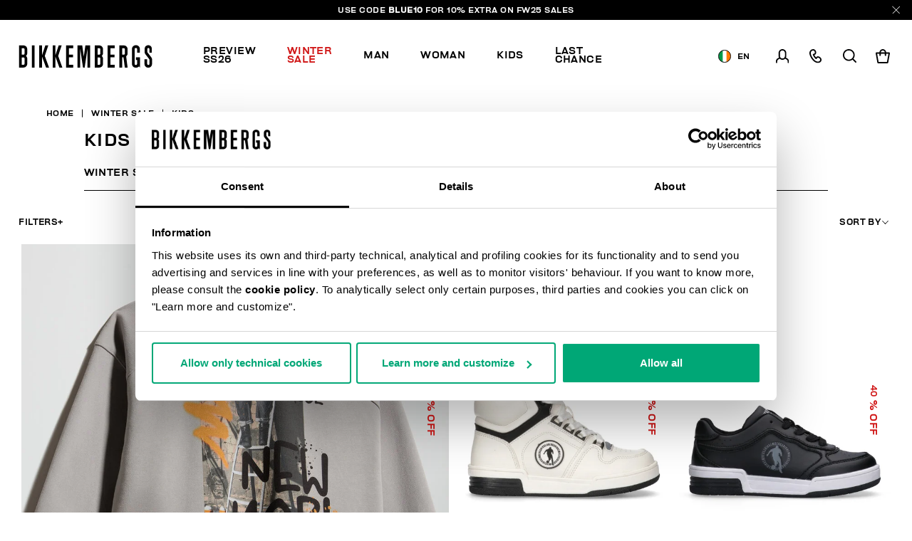

--- FILE ---
content_type: text/html;charset=UTF-8
request_url: https://www.bikkembergs.com/ie-en/kids-public-sales/
body_size: 26431
content:
<!DOCTYPE html>


<html lang="en">

<head>
<meta charset=UTF-8 />

<meta http-equiv="x-ua-compatible" content="ie=edge" />

<meta content='width=device-width, initial-scale=1.0, maximum-scale=1.0, user-scalable=0' name='viewport' />

<title>Sales on a selection of kids clothing | Bikkembergs</title>

<link rel="apple-touch-icon" sizes="57x57" href="/on/demandware.static/Sites-bikkembergs-Site/-/default/dwca2116af/images/favicons/apple-icon-57x57.png">
<link rel="apple-touch-icon" sizes="60x60" href="/on/demandware.static/Sites-bikkembergs-Site/-/default/dw729bb91e/images/favicons/apple-icon-60x60.png">
<link rel="apple-touch-icon" sizes="72x72" href="/on/demandware.static/Sites-bikkembergs-Site/-/default/dwcdacbea0/images/favicons/apple-icon-72x72.png">
<link rel="apple-touch-icon" sizes="76x76" href="/on/demandware.static/Sites-bikkembergs-Site/-/default/dwf2481917/images/favicons/apple-icon-76x76.png">
<link rel="apple-touch-icon" sizes="114x114" href="/on/demandware.static/Sites-bikkembergs-Site/-/default/dw6b533717/images/favicons/apple-icon-114x114.png">
<link rel="apple-touch-icon" sizes="120x120" href="/on/demandware.static/Sites-bikkembergs-Site/-/default/dwc52030db/images/favicons/apple-icon-120x120.png">
<link rel="apple-touch-icon" sizes="144x144" href="/on/demandware.static/Sites-bikkembergs-Site/-/default/dw3fec1d86/images/favicons/apple-icon-144x144.png">
<link rel="apple-touch-icon" sizes="152x152" href="/on/demandware.static/Sites-bikkembergs-Site/-/default/dw584b5eba/images/favicons/apple-icon-152x152.png">
<link rel="apple-touch-icon" sizes="180x180" href="/on/demandware.static/Sites-bikkembergs-Site/-/default/dw5c469389/images/favicons/apple-icon-180x180.png">
<link rel="icon" type="image/png" sizes="192x192"  href="/on/demandware.static/Sites-bikkembergs-Site/-/default/dw5f8cf5ee/images/favicons/android-icon-192x192.png">
<link rel="icon" type="image/png" sizes="32x32" href="/on/demandware.static/Sites-bikkembergs-Site/-/default/dwe8726ca8/images/favicons/favicon-32x32.png">
<link rel="icon" type="image/png" sizes="96x96" href="/on/demandware.static/Sites-bikkembergs-Site/-/default/dw356e9118/images/favicons/favicon-96x96.png">
<link rel="icon" type="image/png" sizes="16x16" href="/on/demandware.static/Sites-bikkembergs-Site/-/default/dwd909fc2c/images/favicons/favicon-16x16.png">

<meta name="msapplication-TileColor" content="#ffffff">
<meta name="msapplication-TileImage" content="/on/demandware.static/Sites-bikkembergs-Site/-/default/dw9e94c6f6/images/favicons/ms-icon-144x144.png">
<meta name="theme-color" content="#ffffff">


<meta name="description" content=" Sales Time! Discover the active discounts on a selection of kid's clothing (4-6 years old). Buy online in the official Store."/>
<meta name="keywords" content=" "/>
















    <script>
        window.googleAnalytics = {
            DATA_LAYER_NAME : 'dataLayer',
            ANALYTICS_EVENTS_KEY : 'analyticsEvents',
            TRACK_CHECKOUT_STEP_URL : 'https://www.bikkembergs.com/on/demandware.store/Sites-bikkembergs-Site/en_IE/Checkout-TrackStep'
        };

        var dataLayer = dataLayer || [];
    </script>

    
        












<script>
    var tempDlValues = "{&quot;login&quot;:&quot;0&quot;,&quot;userId&quot;:&quot;&quot;,&quot;loggedStatus&quot;:&quot;not-logged&quot;,&quot;dateRegistration&quot;:&quot;&quot;,&quot;deviceType&quot;:&quot;d&quot;,&quot;pageType&quot;:&quot;listing&quot;,&quot;shopType&quot;:&quot;second-level&quot;,&quot;channel&quot;:&quot;store&quot;,&quot;dateFirstPurchase&quot;:&quot;&quot;,&quot;dateLastPurchase&quot;:&quot;&quot;,&quot;cartTotalProduct&quot;:0,&quot;wishlistTotalProducts&quot;:0,&quot;country&quot;:&quot;IE&quot;,&quot;firstLevelCategory&quot;:&quot;Winter Sale&quot;,&quot;secondLevelCategory&quot;:&quot;Kids&quot;,&quot;thirdLevelCategory&quot;:&quot;&quot;}";
    dataLayer.push(JSON.parse(tempDlValues.replace(/&quot;/g, '"')));
</script>

    

    
        <!-- Google Tag Manager -->
        <script>(function(w,d,s,l,i){w[l]=w[l]||[];w[l].push({'gtm.start':
        new Date().getTime(),event:'gtm.js'});var f=d.getElementsByTagName(s)[0],
        j=d.createElement(s),dl=l!='dataLayer'?'&l='+l:'';j.async=true;j.src=
        'https://www.googletagmanager.com/gtm.js?id='+i+dl+ '&gtm_auth=CR5rI-z6G-Q4lR0qCWtYjw&gtm_preview=env-2&gtm_cookies_win=x';f.parentNode.insertBefore(j,f);
        })(window,document,'script','dataLayer','GTM-T7RQ3T8');</script>
        <!-- End Google Tag Manager -->
    

    <script>
        
            
        
        
        
            dataLayer = dataLayer.concat(
                [{"event":"productsImpression","ecommerce":{"currencyCode":"EUR","actionField":{"list":"Category Listing"},"impressions":[{"id":"252BK36933085","name":"Boy's sweatshirt with graffiti print","price":46.8,"quantity":1,"brand":"brandNotDefined","category":"Sweaters","position":"1","list":"Category Listing"},{"id":"FK3B9214031355X002.B","name":"Mark boy's sneakers","price":59.7,"quantity":1,"brand":"brandNotDefined","category":"Junior Shoes","position":"2","list":"Category Listing"},{"id":"HK3B9216851355999.A","name":"Boys' Sneakers Mark","price":50.7,"quantity":1,"brand":"brandNotDefined","category":"Kids Shoes","position":"3","list":"Category Listing"},{"id":"HK3B9216871355X001.B","name":"Juniors' High Top Sneakers Mark","price":59.7,"quantity":1,"brand":"brandNotDefined","category":"Junior Shoes","position":"4","list":"Category Listing"},{"id":"HK3B9216851355X001.A","name":"Boys' Sneakers Mark","price":50.7,"quantity":1,"brand":"brandNotDefined","category":"Kids Shoes","position":"5","list":"Category Listing"},{"id":"FK3B9214021355999.A","name":"Mark boy's sneakers","price":50.7,"quantity":1,"brand":"brandNotDefined","category":"Kids Shoes","position":"6","list":"Category Listing"},{"id":"252BK37247010","name":"Padded junior's jacket with hood","price":146.4,"quantity":1,"brand":"brandNotDefined","category":"Down Jackets","position":"7","list":"Category Listing"},{"id":"242BK2604001.B","name":"Junior quilted jacket","price":172.2,"quantity":1,"brand":"brandNotDefined","category":"Down Jackets","position":"8","list":"Category Listing"},{"id":"HK4B5217631883999.A","name":"Boys' Lined Chelsea Boots 3113","price":92.7,"quantity":1,"brand":"brandNotDefined","category":"Kids Shoes","position":"9","list":"Category Listing"},{"id":"HK4B5217631883999.B","name":"Juniors' Lined Chelsea Boots 3113","price":95.7,"quantity":1,"brand":"brandNotDefined","category":"Junior Shoes","position":"10","list":"Category Listing"},{"id":"252BK38967010","name":"Solid color junior's tracksuit set","price":79.8,"quantity":1,"brand":"brandNotDefined","category":"Tracksuits","position":"11","list":"Category Listing"},{"id":"HK4B5217551523999.A","name":"Boys' Lined Boots Point","price":134.7,"quantity":1,"brand":"brandNotDefined","category":"Kids Shoes","position":"12","list":"Category Listing"},{"id":"251BK30747010","name":"Boy's sweatshirt with all-over logo","price":46.8,"quantity":1,"brand":"brandNotDefined","category":"Sweaters","position":"13","list":"Category Listing"},{"id":"HK3B9216851355X001.B","name":"Juniors' Sneakers Mark","price":53.7,"quantity":1,"brand":"brandNotDefined","category":"Junior Shoes","position":"14","list":"Category Listing"},{"id":"252BK36980000","name":"Boy's cargo jeans with drawstring","price":60.6,"quantity":1,"brand":"brandNotDefined","category":"Pants & Jeans","position":"15","list":"Category Listing"},{"id":"252BK36661000","name":"Junior's T-shirt with football print","price":28.8,"quantity":1,"brand":"brandNotDefined","category":"T-Shirts","position":"16","list":"Category Listing"},{"id":"HK4B9217301881800.B","name":"Juniors' High Top Sneakers 3167","price":101.7,"quantity":1,"brand":"brandNotDefined","category":"Junior Shoes","position":"17","list":"Category Listing"},{"id":"HK4B4217501453999.A","name":"Boys' Derby Shoes 3218","price":74.7,"quantity":1,"brand":"brandNotDefined","category":"Kids Shoes","position":"18","list":"Category Listing"}]}}]
            );
        
    </script>

    <script>
        
        
        
    </script>






    
        <meta name="robots" content="INDEX,FOLLOW" />
    


    
    
    
        <link rel="next" href="https://www.bikkembergs.com/ie-en/kids-public-sales/?prefn1=countryRestriction&amp;prefv1=NONE%7CONLY_UE&amp;start=18&amp;sz=18">
    


    
    
       <link rel="canonical" href="https://www.bikkembergs.com/ie-en/kids-public-sales/"/>
    





    
    
        
            <link rel="alternate" href="https://www.bikkembergs.com/al-en/kids-public-sales/" hreflang="en-al" />
        
            <link rel="alternate" href="https://www.bikkembergs.com/dz-fr/kids-public-sales/" hreflang="fr-dz" />
        
            <link rel="alternate" href="https://www.bikkembergs.com/ad-fr/kids-public-sales/" hreflang="fr-ad" />
        
            <link rel="alternate" href="https://www.bikkembergs.com/ad-es/kids-public-sales/" hreflang="es-ad" />
        
            <link rel="alternate" href="https://www.bikkembergs.com/ar-es/kids-public-sales/" hreflang="es-ar" />
        
            <link rel="alternate" href="https://www.bikkembergs.com/au-en/kids-public-sales/" hreflang="en-au" />
        
            <link rel="alternate" href="https://www.bikkembergs.com/at-de/kids-public-sales/" hreflang="de-at" />
        
            <link rel="alternate" href="https://www.bikkembergs.com/bh-en/kids-public-sales/" hreflang="en-bh" />
        
            <link rel="alternate" href="https://www.bikkembergs.com/by-ru/kids-public-sales/" hreflang="ru-by" />
        
            <link rel="alternate" href="https://www.bikkembergs.com/be-fr/kids-public-sales/" hreflang="fr-be" />
        
            <link rel="alternate" href="https://www.bikkembergs.com/ba-en/kids-public-sales/" hreflang="en-ba" />
        
            <link rel="alternate" href="https://www.bikkembergs.com/bn-en/kids-public-sales/" hreflang="en-bn" />
        
            <link rel="alternate" href="https://www.bikkembergs.com/bg-en/kids-public-sales/" hreflang="en-bg" />
        
            <link rel="alternate" href="https://www.bikkembergs.com/ca-fr/kids-public-sales/" hreflang="fr-ca" />
        
            <link rel="alternate" href="https://www.bikkembergs.com/ca-en/kids-public-sales/" hreflang="en-ca" />
        
            <link rel="alternate" href="https://www.bikkembergs.com/cl-es/kids-public-sales/" hreflang="es-cl" />
        
            <link rel="alternate" href="https://www.bikkembergs.com/hr-en/kids-public-sales/" hreflang="en-hr" />
        
            <link rel="alternate" href="https://www.bikkembergs.com/cy-en/kids-public-sales/" hreflang="en-cy" />
        
            <link rel="alternate" href="https://www.bikkembergs.com/cz-en/kids-public-sales/" hreflang="en-cz" />
        
            <link rel="alternate" href="https://www.bikkembergs.com/dk-en/kids-public-sales/" hreflang="en-dk" />
        
            <link rel="alternate" href="https://www.bikkembergs.com/do-es/kids-public-sales/" hreflang="es-do" />
        
            <link rel="alternate" href="https://www.bikkembergs.com/eg-en/kids-public-sales/" hreflang="en-eg" />
        
            <link rel="alternate" href="https://www.bikkembergs.com/ee-ru/kids-public-sales/" hreflang="ru-ee" />
        
            <link rel="alternate" href="https://www.bikkembergs.com/ee-en/kids-public-sales/" hreflang="en-ee" />
        
            <link rel="alternate" href="https://www.bikkembergs.com/fi-en/kids-public-sales/" hreflang="en-fi" />
        
            <link rel="alternate" href="https://www.bikkembergs.com/fr-fr/kids-public-sales/" hreflang="fr-fr" />
        
            <link rel="alternate" href="https://www.bikkembergs.com/de-de/kids-public-sales/" hreflang="de-de" />
        
            <link rel="alternate" href="https://www.bikkembergs.com/gr-en/kids-public-sales/" hreflang="en-gr" />
        
            <link rel="alternate" href="https://www.bikkembergs.com/hk-en/kids-public-sales/" hreflang="en-hk" />
        
            <link rel="alternate" href="https://www.bikkembergs.com/hu-en/kids-public-sales/" hreflang="en-hu" />
        
            <link rel="alternate" href="https://www.bikkembergs.com/is-en/kids-public-sales/" hreflang="en-is" />
        
            <link rel="alternate" href="https://www.bikkembergs.com/in-en/kids-public-sales/" hreflang="en-in" />
        
            <link rel="alternate" href="https://www.bikkembergs.com/id-en/kids-public-sales/" hreflang="en-id" />
        
            <link rel="alternate" href="https://www.bikkembergs.com/ie-en/kids-public-sales/" hreflang="en-ie" />
        
            <link rel="alternate" href="https://www.bikkembergs.com/il-en/kids-public-sales/" hreflang="en-il" />
        
            <link rel="alternate" href="https://www.bikkembergs.com/it-it/kids-public-sales/" hreflang="it-it" />
        
            <link rel="alternate" href="https://www.bikkembergs.com/jp-en/kids-public-sales/" hreflang="en-jp" />
        
            <link rel="alternate" href="https://www.bikkembergs.com/kr-en/kids-public-sales/" hreflang="en-kr" />
        
            <link rel="alternate" href="https://www.bikkembergs.com/kw-en/kids-public-sales/" hreflang="en-kw" />
        
            <link rel="alternate" href="https://www.bikkembergs.com/lv-ru/kids-public-sales/" hreflang="ru-lv" />
        
            <link rel="alternate" href="https://www.bikkembergs.com/lv-en/kids-public-sales/" hreflang="en-lv" />
        
            <link rel="alternate" href="https://www.bikkembergs.com/lb-en/kids-public-sales/" hreflang="en-lb" />
        
            <link rel="alternate" href="https://www.bikkembergs.com/lr-en/kids-public-sales/" hreflang="en-lr" />
        
            <link rel="alternate" href="https://www.bikkembergs.com/li-en/kids-public-sales/" hreflang="en-li" />
        
            <link rel="alternate" href="https://www.bikkembergs.com/lt-ru/kids-public-sales/" hreflang="ru-lt" />
        
            <link rel="alternate" href="https://www.bikkembergs.com/lt-en/kids-public-sales/" hreflang="en-lt" />
        
            <link rel="alternate" href="https://www.bikkembergs.com/lu-fr/kids-public-sales/" hreflang="fr-lu" />
        
            <link rel="alternate" href="https://www.bikkembergs.com/lu-en/kids-public-sales/" hreflang="en-lu" />
        
            <link rel="alternate" href="https://www.bikkembergs.com/mo-en/kids-public-sales/" hreflang="en-mo" />
        
            <link rel="alternate" href="https://www.bikkembergs.com/mk-en/kids-public-sales/" hreflang="en-mk" />
        
            <link rel="alternate" href="https://www.bikkembergs.com/my-en/kids-public-sales/" hreflang="en-my" />
        
            <link rel="alternate" href="https://www.bikkembergs.com/mt-en/kids-public-sales/" hreflang="en-mt" />
        
            <link rel="alternate" href="https://www.bikkembergs.com/mx-es/kids-public-sales/" hreflang="es-mx" />
        
            <link rel="alternate" href="https://www.bikkembergs.com/md-ru/kids-public-sales/" hreflang="ru-md" />
        
            <link rel="alternate" href="https://www.bikkembergs.com/md-en/kids-public-sales/" hreflang="en-md" />
        
            <link rel="alternate" href="https://www.bikkembergs.com/mc-fr/kids-public-sales/" hreflang="fr-mc" />
        
            <link rel="alternate" href="https://www.bikkembergs.com/me-en/kids-public-sales/" hreflang="en-me" />
        
            <link rel="alternate" href="https://www.bikkembergs.com/ma-fr/kids-public-sales/" hreflang="fr-ma" />
        
            <link rel="alternate" href="https://www.bikkembergs.com/nl-en/kids-public-sales/" hreflang="en-nl" />
        
            <link rel="alternate" href="https://www.bikkembergs.com/nz-en/kids-public-sales/" hreflang="en-nz" />
        
            <link rel="alternate" href="https://www.bikkembergs.com/no-en/kids-public-sales/" hreflang="en-no" />
        
            <link rel="alternate" href="https://www.bikkembergs.com/pa-es/kids-public-sales/" hreflang="es-pa" />
        
            <link rel="alternate" href="https://www.bikkembergs.com/py-es/kids-public-sales/" hreflang="es-py" />
        
            <link rel="alternate" href="https://www.bikkembergs.com/pe-es/kids-public-sales/" hreflang="es-pe" />
        
            <link rel="alternate" href="https://www.bikkembergs.com/ph-en/kids-public-sales/" hreflang="en-ph" />
        
            <link rel="alternate" href="https://www.bikkembergs.com/pl-en/kids-public-sales/" hreflang="en-pl" />
        
            <link rel="alternate" href="https://www.bikkembergs.com/pt-en/kids-public-sales/" hreflang="en-pt" />
        
            <link rel="alternate" href="https://www.bikkembergs.com/qa-en/kids-public-sales/" hreflang="en-qa" />
        
            <link rel="alternate" href="https://www.bikkembergs.com/ro-en/kids-public-sales/" hreflang="en-ro" />
        
            <link rel="alternate" href="https://www.bikkembergs.com/ru-ru/kids-public-sales/" hreflang="ru-ru" />
        
            <link rel="alternate" href="https://www.bikkembergs.com/sa-en/kids-public-sales/" hreflang="en-sa" />
        
            <link rel="alternate" href="https://www.bikkembergs.com/rs-en/kids-public-sales/" hreflang="en-rs" />
        
            <link rel="alternate" href="https://www.bikkembergs.com/sg-en/kids-public-sales/" hreflang="en-sg" />
        
            <link rel="alternate" href="https://www.bikkembergs.com/sk-en/kids-public-sales/" hreflang="en-sk" />
        
            <link rel="alternate" href="https://www.bikkembergs.com/si-en/kids-public-sales/" hreflang="en-si" />
        
            <link rel="alternate" href="https://www.bikkembergs.com/za-en/kids-public-sales/" hreflang="en-za" />
        
            <link rel="alternate" href="https://www.bikkembergs.com/es-es/kids-public-sales/" hreflang="es-es" />
        
            <link rel="alternate" href="https://www.bikkembergs.com/se-en/kids-public-sales/" hreflang="en-se" />
        
            <link rel="alternate" href="https://www.bikkembergs.com/ch-de/kids-public-sales/" hreflang="de-ch" />
        
            <link rel="alternate" href="https://www.bikkembergs.com/ch-fr/kids-public-sales/" hreflang="fr-ch" />
        
            <link rel="alternate" href="https://www.bikkembergs.com/ch-it/kids-public-sales/" hreflang="it-ch" />
        
            <link rel="alternate" href="https://www.bikkembergs.com/tw-en/kids-public-sales/" hreflang="en-tw" />
        
            <link rel="alternate" href="https://www.bikkembergs.com/th-en/kids-public-sales/" hreflang="en-th" />
        
            <link rel="alternate" href="https://www.bikkembergs.com/tn-fr/kids-public-sales/" hreflang="fr-tn" />
        
            <link rel="alternate" href="https://www.bikkembergs.com/tr-en/kids-public-sales/" hreflang="en-tr" />
        
            <link rel="alternate" href="https://www.bikkembergs.com/ua-ru/kids-public-sales/" hreflang="ru-ua" />
        
            <link rel="alternate" href="https://www.bikkembergs.com/ua-en/kids-public-sales/" hreflang="en-ua" />
        
            <link rel="alternate" href="https://www.bikkembergs.com/ae-en/kids-public-sales/" hreflang="en-ae" />
        
            <link rel="alternate" href="https://www.bikkembergs.com/gb-en/kids-public-sales/" hreflang="en-gb" />
        
            <link rel="alternate" href="https://www.bikkembergs.com/us-en/kids-public-sales/" hreflang="en-us" />
        
            <link rel="alternate" href="https://www.bikkembergs.com/vn-en/kids-public-sales/" hreflang="en-vn" />
        
        <link rel="alternate" href="https://www.bikkembergs.com/default-en/kids-public-sales/" hreflang="x-default" />
    


<meta property="og:title" content="Sales on a selection of kids clothing | Bikkembergs" />

    
    
        <meta property="og:url" content="https://www.bikkembergs.com/ie-en/kids-public-sales/"/>
    

<meta property="og:type" content="website" />
<meta property="og:description" content="Sales Time! Discover the active discounts on a selection of kid's clothing (4-6 years old). Buy online in the official Store." />
<meta property="og:image" content="https://www.bikkembergs.com/on/demandware.static/Sites-bikkembergs-Site/-/default/dw34d9c14b/images/logo.jpg" />

<script type="application/ld+json">
    {
        "@context": "http://schema.org",
        "@type": "Organization",
        "brand" : "Bikkembergs",
        "logo": "https://www.bikkembergs.com/on/demandware.static/Sites-bikkembergs-Site/-/default/dw34d9c14b/images/logo.jpg",
        "url": "https://www.bikkembergs.com/ie-en/",
        "description" : "",
        "address": {
            "@type": "PostalAddress",
            "addressLocality": "Milano (MI) - Italy",
            "streetAddress": "VIA STENDHAL 36"
        },
        "contactPoint": [{
            "@type": "ContactPoint",
            "telephone": "+39 02 37920551",
            "contactType": "Customer Service",
            "contactOption": "TollFree",
            "areaServed": "[&quot;JP&quot;,&quot;AL&quot;,&quot;DZ&quot;,&quot;AD&quot;,&quot;AR&quot;,&quot;AU&quot;,&quot;AT&quot;,&quot;BH&quot;,&quot;BY&quot;,&quot;BE&quot;,&quot;BA&quot;,&quot;BN&quot;,&quot;BG&quot;,&quot;CA&quot;,&quot;CL&quot;,&quot;HR&quot;,&quot;CY&quot;,&quot;CZ&quot;,&quot;DK&quot;,&quot;DO&quot;,&quot;EG&quot;,&quot;EE&quot;,&quot;FI&quot;,&quot;FR&quot;,&quot;DE&quot;,&quot;GR&quot;,&quot;HK&quot;,&quot;HU&quot;,&quot;IS&quot;,&quot;IN&quot;,&quot;ID&quot;,&quot;IE&quot;,&quot;IL&quot;,&quot;IT&quot;,&quot;KR&quot;,&quot;KW&quot;,&quot;LV&quot;,&quot;LB&quot;,&quot;LR&quot;,&quot;LI&quot;,&quot;LT&quot;,&quot;LU&quot;,&quot;MO&quot;,&quot;MK&quot;,&quot;MY&quot;,&quot;MT&quot;,&quot;MX&quot;,&quot;MD&quot;,&quot;MC&quot;,&quot;ME&quot;,&quot;MA&quot;,&quot;NL&quot;,&quot;NZ&quot;,&quot;NO&quot;,&quot;PA&quot;,&quot;PY&quot;,&quot;PE&quot;,&quot;PH&quot;,&quot;PL&quot;,&quot;PT&quot;,&quot;QA&quot;,&quot;RO&quot;,&quot;RU&quot;,&quot;SA&quot;,&quot;RS&quot;,&quot;SG&quot;,&quot;SK&quot;,&quot;SI&quot;,&quot;ZA&quot;,&quot;ES&quot;,&quot;SE&quot;,&quot;CH&quot;,&quot;TW&quot;,&quot;TH&quot;,&quot;TN&quot;,&quot;TR&quot;,&quot;UA&quot;,&quot;AE&quot;,&quot;GB&quot;,&quot;US&quot;,&quot;VE&quot;,&quot;VN&quot;,&quot;OTHER&quot;]"
        },
        {
            "@type": "ContactPoint",
            "telephone": "+39 049 8594000",
            "contactType": "Customer Service",
            "contactOption": "TollFree",
            "areaServed": "[&quot;JP&quot;,&quot;AL&quot;,&quot;DZ&quot;,&quot;AD&quot;,&quot;AR&quot;,&quot;AU&quot;,&quot;AT&quot;,&quot;BH&quot;,&quot;BY&quot;,&quot;BE&quot;,&quot;BA&quot;,&quot;BN&quot;,&quot;BG&quot;,&quot;CA&quot;,&quot;CL&quot;,&quot;HR&quot;,&quot;CY&quot;,&quot;CZ&quot;,&quot;DK&quot;,&quot;DO&quot;,&quot;EG&quot;,&quot;EE&quot;,&quot;FI&quot;,&quot;FR&quot;,&quot;DE&quot;,&quot;GR&quot;,&quot;HK&quot;,&quot;HU&quot;,&quot;IS&quot;,&quot;IN&quot;,&quot;ID&quot;,&quot;IE&quot;,&quot;IL&quot;,&quot;IT&quot;,&quot;KR&quot;,&quot;KW&quot;,&quot;LV&quot;,&quot;LB&quot;,&quot;LR&quot;,&quot;LI&quot;,&quot;LT&quot;,&quot;LU&quot;,&quot;MO&quot;,&quot;MK&quot;,&quot;MY&quot;,&quot;MT&quot;,&quot;MX&quot;,&quot;MD&quot;,&quot;MC&quot;,&quot;ME&quot;,&quot;MA&quot;,&quot;NL&quot;,&quot;NZ&quot;,&quot;NO&quot;,&quot;PA&quot;,&quot;PY&quot;,&quot;PE&quot;,&quot;PH&quot;,&quot;PL&quot;,&quot;PT&quot;,&quot;QA&quot;,&quot;RO&quot;,&quot;RU&quot;,&quot;SA&quot;,&quot;RS&quot;,&quot;SG&quot;,&quot;SK&quot;,&quot;SI&quot;,&quot;ZA&quot;,&quot;ES&quot;,&quot;SE&quot;,&quot;CH&quot;,&quot;TW&quot;,&quot;TH&quot;,&quot;TN&quot;,&quot;TR&quot;,&quot;UA&quot;,&quot;AE&quot;,&quot;GB&quot;,&quot;US&quot;,&quot;VE&quot;,&quot;VN&quot;,&quot;OTHER&quot;]"
        }],
        "sameAs": [
            "https://www.youtube.com/user/DirkBikkembergsTV",
            "https://twitter.com/dirkbikkembergs",
            "https://www.facebook.com/dirkbikkembergs",
            "https://www.instagram.com/dirkbikkembergs/"
        ],
        "potentialAction": {
            "@type": "SearchAction",
            "target": "https://www.bikkembergs.com/ie-en/search?q={search_term_string}",
            "query-input": "required name=search_term_string"
        }
    }
</script>





    <script>(function(c,h,i,j,k,b,l,z){var m=c.scripts[0],a=c.createElement(j),d=[/^\/[a-z]{2}\-([a-z]{2})(\/.*)?$/g.exec(i),/^([a-z]{2})\./.exec(h),/\.([a-z]{2,})$/.exec(h)],n={au:"en",ca:"en",cz:"cs",dk:"da",ee:"et",no:"nb",se:"sv",uk:"en"},f=0;for(f of d)if(d=f?f[1]:l,f)break;d=2==d.length?d:l,d=n[d]?n[d]:d,a.id=k,a.setAttribute("data-culture",d),a.setAttribute("data-consentmode",z),a.src="https://consent.cookiebot.com/uc.js?cbid="+b,a.async=!0,m.parentNode.insertBefore(a,m)})(document,location.hostname,location.pathname,"script","Cookiebot","c6916c4d-38d1-4e19-8c1b-43ba7cee8eea","en","disabled")</script>


<link rel="preload" href="/on/demandware.static/Sites-bikkembergs-Site/-/en_IE/v1768864676180/css/fonts.css" as="style" />


<link  rel="stylesheet" href="/on/demandware.static/Sites-bikkembergs-Site/-/en_IE/v1768864676180/css/fonts.css" />
<link  rel="stylesheet" href="/on/demandware.static/Sites-bikkembergs-Site/-/en_IE/v1768864676180/css/global.css" />


    <link rel="stylesheet" href="/on/demandware.static/Sites-bikkembergs-Site/-/en_IE/v1768864676180/css/search.css"  />

    <link rel="stylesheet" href="/on/demandware.static/Sites-bikkembergs-Site/-/en_IE/v1768864676180/css/common/layout/page.css"  />


<!-- GOOGLE RECAPTCHA -->
<script src='https://www.google.com/recaptcha/api.js'></script>


<!-- PAYPAL API -->

    
        
            <script src="https://www.paypalobjects.com/api/checkout.min.js" defer></script>
        
    

<!-- /PAYPAL API -->


<!-- HOTJAR -->

    <script>    (function(h,o,t,j,a,r){        h.hj=h.hj||function(){(h.hj.q=h.hj.q||[]).push(arguments)};        h._hjSettings={hjid:2788587,hjsv:6};        a=o.getElementsByTagName('head')[0];        r=o.createElement('script');r.async=1;        r.src=t+h._hjSettings.hjid+j+h._hjSettings.hjsv;        a.appendChild(r);    })(window,document,'https://static.hotjar.com/c/hotjar-','.js?sv=');</script

<!-- /HOTJAR -->




<script type="text/javascript">//<!--
/* <![CDATA[ (head-active_data.js) */
var dw = (window.dw || {});
dw.ac = {
    _analytics: null,
    _events: [],
    _category: "",
    _searchData: "",
    _anact: "",
    _anact_nohit_tag: "",
    _analytics_enabled: "true",
    _timeZone: "Europe/Rome",
    _capture: function(configs) {
        if (Object.prototype.toString.call(configs) === "[object Array]") {
            configs.forEach(captureObject);
            return;
        }
        dw.ac._events.push(configs);
    },
	capture: function() { 
		dw.ac._capture(arguments);
		// send to CQ as well:
		if (window.CQuotient) {
			window.CQuotient.trackEventsFromAC(arguments);
		}
	},
    EV_PRD_SEARCHHIT: "searchhit",
    EV_PRD_DETAIL: "detail",
    EV_PRD_RECOMMENDATION: "recommendation",
    EV_PRD_SETPRODUCT: "setproduct",
    applyContext: function(context) {
        if (typeof context === "object" && context.hasOwnProperty("category")) {
        	dw.ac._category = context.category;
        }
        if (typeof context === "object" && context.hasOwnProperty("searchData")) {
        	dw.ac._searchData = context.searchData;
        }
    },
    setDWAnalytics: function(analytics) {
        dw.ac._analytics = analytics;
    },
    eventsIsEmpty: function() {
        return 0 == dw.ac._events.length;
    }
};
/* ]]> */
// -->
</script>
<script type="text/javascript">//<!--
/* <![CDATA[ (head-cquotient.js) */
var CQuotient = window.CQuotient = {};
CQuotient.clientId = 'bcld-bikkembergs';
CQuotient.realm = 'BCLD';
CQuotient.siteId = 'bikkembergs';
CQuotient.instanceType = 'prd';
CQuotient.locale = 'en_IE';
CQuotient.fbPixelId = '__UNKNOWN__';
CQuotient.activities = [];
CQuotient.cqcid='';
CQuotient.cquid='';
CQuotient.cqeid='';
CQuotient.cqlid='';
CQuotient.apiHost='api.cquotient.com';
/* Turn this on to test against Staging Einstein */
/* CQuotient.useTest= true; */
CQuotient.useTest = ('true' === 'false');
CQuotient.initFromCookies = function () {
	var ca = document.cookie.split(';');
	for(var i=0;i < ca.length;i++) {
	  var c = ca[i];
	  while (c.charAt(0)==' ') c = c.substring(1,c.length);
	  if (c.indexOf('cqcid=') == 0) {
		CQuotient.cqcid=c.substring('cqcid='.length,c.length);
	  } else if (c.indexOf('cquid=') == 0) {
		  var value = c.substring('cquid='.length,c.length);
		  if (value) {
		  	var split_value = value.split("|", 3);
		  	if (split_value.length > 0) {
			  CQuotient.cquid=split_value[0];
		  	}
		  	if (split_value.length > 1) {
			  CQuotient.cqeid=split_value[1];
		  	}
		  	if (split_value.length > 2) {
			  CQuotient.cqlid=split_value[2];
		  	}
		  }
	  }
	}
}
CQuotient.getCQCookieId = function () {
	if(window.CQuotient.cqcid == '')
		window.CQuotient.initFromCookies();
	return window.CQuotient.cqcid;
};
CQuotient.getCQUserId = function () {
	if(window.CQuotient.cquid == '')
		window.CQuotient.initFromCookies();
	return window.CQuotient.cquid;
};
CQuotient.getCQHashedEmail = function () {
	if(window.CQuotient.cqeid == '')
		window.CQuotient.initFromCookies();
	return window.CQuotient.cqeid;
};
CQuotient.getCQHashedLogin = function () {
	if(window.CQuotient.cqlid == '')
		window.CQuotient.initFromCookies();
	return window.CQuotient.cqlid;
};
CQuotient.trackEventsFromAC = function (/* Object or Array */ events) {
try {
	if (Object.prototype.toString.call(events) === "[object Array]") {
		events.forEach(_trackASingleCQEvent);
	} else {
		CQuotient._trackASingleCQEvent(events);
	}
} catch(err) {}
};
CQuotient._trackASingleCQEvent = function ( /* Object */ event) {
	if (event && event.id) {
		if (event.type === dw.ac.EV_PRD_DETAIL) {
			CQuotient.trackViewProduct( {id:'', alt_id: event.id, type: 'raw_sku'} );
		} // not handling the other dw.ac.* events currently
	}
};
CQuotient.trackViewProduct = function(/* Object */ cqParamData){
	var cq_params = {};
	cq_params.cookieId = CQuotient.getCQCookieId();
	cq_params.userId = CQuotient.getCQUserId();
	cq_params.emailId = CQuotient.getCQHashedEmail();
	cq_params.loginId = CQuotient.getCQHashedLogin();
	cq_params.product = cqParamData.product;
	cq_params.realm = cqParamData.realm;
	cq_params.siteId = cqParamData.siteId;
	cq_params.instanceType = cqParamData.instanceType;
	cq_params.locale = CQuotient.locale;
	
	if(CQuotient.sendActivity) {
		CQuotient.sendActivity(CQuotient.clientId, 'viewProduct', cq_params);
	} else {
		CQuotient.activities.push({activityType: 'viewProduct', parameters: cq_params});
	}
};
/* ]]> */
// -->
</script>
<!-- Demandware Apple Pay -->

<style type="text/css">ISAPPLEPAY{display:inline}.dw-apple-pay-button,.dw-apple-pay-button:hover,.dw-apple-pay-button:active{background-color:black;background-image:-webkit-named-image(apple-pay-logo-white);background-position:50% 50%;background-repeat:no-repeat;background-size:75% 60%;border-radius:5px;border:1px solid black;box-sizing:border-box;margin:5px auto;min-height:30px;min-width:100px;padding:0}
.dw-apple-pay-button:after{content:'Apple Pay';visibility:hidden}.dw-apple-pay-button.dw-apple-pay-logo-white{background-color:white;border-color:white;background-image:-webkit-named-image(apple-pay-logo-black);color:black}.dw-apple-pay-button.dw-apple-pay-logo-white.dw-apple-pay-border{border-color:black}</style>

</head>
<body>

















    
        <!-- Google Tag Manager (noscript) -->
        <noscript><iframe src="https://www.googletagmanager.com/ns.html?id=GTM-T7RQ3T8&gtm_auth=CR5rI-z6G-Q4lR0qCWtYjw&gtm_preview=env-2&gtm_cookies_win=x"
        height="0" width="0" style="display:none;visibility:hidden"></iframe></noscript>
        <!-- End Google Tag Manager (noscript) -->
    






    
    



<div id="wrapper">
<script>//common/scripts.isml</script>
<script defer type="text/javascript" src="/on/demandware.static/Sites-bikkembergs-Site/-/en_IE/v1768864676180/js/main.js"></script>

    <script defer type="text/javascript" src="/on/demandware.static/Sites-bikkembergs-Site/-/en_IE/v1768864676180/js/search.js"
        
        >
    </script>

    <script defer type="text/javascript" src="/on/demandware.static/Sites-bikkembergs-Site/-/en_IE/v1768864676180/js/googleAnalytics.js"
        
        >
    </script>


<div class="error-messaging"></div>
<div class="modal-background"></div>
<div class="page" data-action="Search-Show" data-querystring="cgid=kids-public-sales" data-navigation="">
<header class="header-sticky">
    
    <div class="promo-message-popup container-fluid">
        <div class="promo-message">
            <div class="content">
                <button type="button" class="close-button" aria-label="Close">
                    <span class="icon icon-close-white"></span>
                </button>
                
	 


	
	<div class="promomessage-carousel-container">
		
			<div class="swiper-wrapper">
		
			
				<div class="swiper-slide">
					<p>USE CODE <strong>BLUE10</strong> FOR 10% EXTRA ON&nbsp;<u><a href="https://www.bikkembergs.com/public-sale/">FW25 SALES</a></u></p>
				</div>
			
				<div class="swiper-slide">
					<p> FREE SHIPPING OVER € 199 </p>
				</div>
			
		
			</div><!-- /swiper-wrapper -->
		
	</div>

 
	
            </div><!-- /content -->
        </div><!-- /promo-message -->
    </div><!-- /promo-message-popup -->




    <nav class="container-fluid">
        <div class="header">
            <div class="navbar-header position-relative">
                <div class="navbar-header-left logo">
                    <a  href="/ie-en/"
                        title="Bikkembergs Home"
                        >
                        <img    src="/on/demandware.static/Sites-bikkembergs-Site/-/default/dwc3aea3a3/images/logo.svg"
                                class="header-logo ratio-logo"
                                alt="Bikkembergs"
                                title="Bikkembergs"
                        />
                    </a>
                </div><!-- /navbar-header-left -->

                <div class="navbar-header-middle">
                    <div class="multilevel-dropdown">
                        












<nav class="menu-navbar navbar navbar-xl">
    <div class="menu-group" aria-label="Main menu" role="navigation">
        <ul class="nav navbar-nav" role="menu">
            
    <li class="nav-item " role="menuitem">
        
	
	<div class="content-asset"><!-- dwMarker="content" dwContentID="0e9fa8b38eea896c7b60697c3a" -->
		<a href="https://www.bikkembergs.com/ie-en/new-arrivals/" role="button" class="nav-link text-uppercase">PREVIEW SS26</a>
	</div> <!-- End content-asset -->


    </li>

            
                
                    
                       <li class="nav-item dropdown main-category " role="menuitem">
                            
                            <a href="/ie-en/public-sale/"
                                id="public-sale"
                                class="nav-link dropdown-toggle text-uppercase highlighted"
                                role="button" data-toggle="dropdown"
                                aria-haspopup="true"
                                aria-expanded="false">
                                Winter Sale
                            </a>
                            
                            
                            
                            
                            <div class="dropdown-menu-wrapper" role="menu" aria-hidden="true">
    <div class="dropdown-menu-box">
        <div class="dropdown-menu-left">
            <ul class="dropdown-menu">
                
            </ul>
        </div><!-- /dropdown-menu-left -->

        <div class="dropdown-menu-center">
            
                
                    <div class="menu-col">
                        <ul class="dropdown-menu">
                            
<li class="nav-menu nav-item d-lg-none">
<div class="top-category-name text-uppercase text-center back">

Winter Sale

</div>
</li>

                            

                            
                                
                                    <li class="dropdown-item dropdown  secondary-category" role="menuitem">
                                        <a href="/ie-en/man-public-sale/" id="man-public-sales" class="dropdown-link dropdown-toggle nav-link text-uppercase highlighted" role="button"
                                            data-toggle="dropdown" aria-haspopup="true" aria-expanded="false">Man</a>
                                        <ul class="dropdown-menu" role="menu" aria-hidden="true">
    
<li class="nav-menu nav-item d-lg-none">
<div class="top-category-name text-uppercase text-center back">

Winter Sale

</div>
</li>


    
        <li class="dropdown-item" role="category">
            <a href="/ie-en/man-ready-to-wear-public-sales/" id="man-ready-to-wear-public-sales" role="button" class="dropdown-link nav-link text-uppercase highlighted">Clothing</a>
        </li>
    
        <li class="dropdown-item" role="category">
            <a href="/ie-en/man-shoes-public-sales/" id="man-shoes-public-sales" role="button" class="dropdown-link nav-link text-uppercase highlighted">Shoes</a>
        </li>
    
        <li class="dropdown-item" role="category">
            <a href="/ie-en/man-accessories-public-sales/" id="man-accessories-public-sales" role="button" class="dropdown-link nav-link text-uppercase highlighted">Accessories</a>
        </li>
    
        <li class="dropdown-item" role="category">
            <a href="/ie-en/man-beachwear-public-sales/" id="man-beachwear-sales" role="button" class="dropdown-link nav-link text-uppercase highlighted">Beachwear</a>
        </li>
    
    
</ul>

                                    </li>
                                
                                
                            
                        </ul>
                    </div><!-- / center-menu col-1 -->
                
            
                
                    <div class="menu-col">
                        <ul class="dropdown-menu">
                            
<li class="nav-menu nav-item d-lg-none">
<div class="top-category-name text-uppercase text-center back">

Winter Sale

</div>
</li>

                            

                            
                                
                                    <li class="dropdown-item" role="menuitem">
                                        <a href="/ie-en/woman-public-sales/" id="woman-public-sales" role="button" class="dropdown-link nav-link text-uppercase highlighted">Woman</a>
                                    </li>
                                
                                
                            
                        </ul>
                    </div><!-- / center-menu col-1 -->
                
            
                
                    <div class="menu-col">
                        <ul class="dropdown-menu">
                            
<li class="nav-menu nav-item d-lg-none">
<div class="top-category-name text-uppercase text-center back">

Winter Sale

</div>
</li>

                            

                            
                                
                                    <li class="dropdown-item" role="menuitem">
                                        <a href="/ie-en/kids-public-sales/" id="kids-public-sales" role="button" class="dropdown-link nav-link text-uppercase highlighted">Kids</a>
                                    </li>
                                
                                
                            
                        </ul>
                    </div><!-- / center-menu col-1 -->
                
            
        </div><!-- / dropdown-menu-center -->

        <div class="dropdown-menu-right">
            

    

        </div>
    </div><!-- /dropdown-menu-box -->
</div><!-- /dropdown-menu-wrapper -->
                        </li>
                    
                
                    
                       <li class="nav-item dropdown main-category " role="menuitem">
                            
                            <a href="/ie-en/man/"
                                id="man"
                                class="nav-link dropdown-toggle text-uppercase "
                                role="button" data-toggle="dropdown"
                                aria-haspopup="true"
                                aria-expanded="false">
                                Man
                            </a>
                            
                            
                            
                            
                            <div class="dropdown-menu-wrapper" role="menu" aria-hidden="true">
    <div class="dropdown-menu-box">
        <div class="dropdown-menu-left">
            <ul class="dropdown-menu">
                
                    
                        
                            <li class="dropdown-item dropdown  secondary-category" role="menuitem">
                                <a href="/ie-en/man/focus-on/" id="focus-on" class="dropdown-link dropdown-toggle nav-link text-uppercase" role="button"
                                    data-toggle="dropdown" aria-haspopup="true" aria-expanded="false">Focus On</a>
                                <ul class="dropdown-menu" role="menu" aria-hidden="true">
    
<li class="nav-menu nav-item d-lg-none">
<div class="top-category-name text-uppercase text-center back">

Man

</div>
</li>


    
        <li class="dropdown-item" role="category">
            <a href="/ie-en/man/focus-on/industrial-nobility/" id="industrial-nobility" role="button" class="dropdown-link nav-link text-uppercase ">Industrial Nobility</a>
        </li>
    
        <li class="dropdown-item" role="category">
            <a href="/ie-en/man/focus-on/urban-attitude/" id="urban-utility" role="button" class="dropdown-link nav-link text-uppercase ">Urban Attitude</a>
        </li>
    
        <li class="dropdown-item" role="category">
            <a href="/ie-en/man/focus-on/bkk-heritage/" id="bkk-heritage" role="button" class="dropdown-link nav-link text-uppercase ">BKK Heritage</a>
        </li>
    
        <li class="dropdown-item" role="category">
            <a href="/ie-en/man/focus-on/met-hole/" id="met-hole" role="button" class="dropdown-link nav-link text-uppercase ">Met Hole</a>
        </li>
    
        <li class="dropdown-item" role="category">
            <a href="/ie-en/man/focus-on/bkk-icons/" id="bkk-icons" role="button" class="dropdown-link nav-link text-uppercase ">BKK Icons</a>
        </li>
    
        <li class="dropdown-item" role="category">
            <a href="/ie-en/man/focus-on/sweater-weather/" id="sweater-weather" role="button" class="dropdown-link nav-link text-uppercase ">Sweater Weather</a>
        </li>
    
        <li class="dropdown-item" role="category">
            <a href="/ie-en/man/focus-on/above-the-ground/" id="above-ground" role="button" class="dropdown-link nav-link text-uppercase ">Above The Ground</a>
        </li>
    
        <li class="dropdown-item" role="category">
            <a href="/ie-en/man/focus-on/urban-silence-tailored-vision/" id="urban-silence" role="button" class="dropdown-link nav-link text-uppercase ">Urban Silence Tailored Vision</a>
        </li>
    
        <li class="dropdown-item" role="category">
            <a href="/ie-en/focuson/outlet-old/" id="man-outlet-old" role="button" class="dropdown-link nav-link text-uppercase highlighted">Outlet</a>
        </li>
    
    
</ul>

                            </li>
                        
                        
                    
                
            </ul>
        </div><!-- /dropdown-menu-left -->

        <div class="dropdown-menu-center">
            
                
                    <div class="menu-col">
                        <ul class="dropdown-menu">
                            
<li class="nav-menu nav-item d-lg-none">
<div class="top-category-name text-uppercase text-center back">

Man

</div>
</li>

                            

                            
                                
                                    <li class="dropdown-item dropdown  secondary-category" role="menuitem">
                                        <a href="/ie-en/man/clothing/" id="man-clothing" class="dropdown-link dropdown-toggle nav-link text-uppercase " role="button"
                                            data-toggle="dropdown" aria-haspopup="true" aria-expanded="false">Clothing</a>
                                        <ul class="dropdown-menu" role="menu" aria-hidden="true">
    
<li class="nav-menu nav-item d-lg-none">
<div class="top-category-name text-uppercase text-center back">

Man

</div>
</li>


    
        <li class="dropdown-item" role="category">
            <a href="/ie-en/man/clothing/outerwear/" id="man-outerwear" role="button" class="dropdown-link nav-link text-uppercase ">Outerwear</a>
        </li>
    
        <li class="dropdown-item" role="category">
            <a href="/ie-en/man/clothing/blazers-%26-jackets/" id="man-blazers-jackets" role="button" class="dropdown-link nav-link text-uppercase ">Blazers &amp; Jackets</a>
        </li>
    
        <li class="dropdown-item" role="category">
            <a href="/ie-en/man/clothing/knitwear/" id="man-knitwear" role="button" class="dropdown-link nav-link text-uppercase ">Knitwear</a>
        </li>
    
        <li class="dropdown-item" role="category">
            <a href="/ie-en/man/clothing/tracksuits/" id="man-tracksuits" role="button" class="dropdown-link nav-link text-uppercase ">Tracksuits</a>
        </li>
    
        <li class="dropdown-item" role="category">
            <a href="/ie-en/man/clothing/sweaters/" id="man-sweaters" role="button" class="dropdown-link nav-link text-uppercase ">Sweaters</a>
        </li>
    
        <li class="dropdown-item" role="category">
            <a href="/ie-en/man/clothing/t-shirts/" id="man-t-shirts" role="button" class="dropdown-link nav-link text-uppercase ">T-Shirts</a>
        </li>
    
        <li class="dropdown-item" role="category">
            <a href="/ie-en/man/clothing/pants/" id="man-trousers" role="button" class="dropdown-link nav-link text-uppercase ">Pants</a>
        </li>
    
        <li class="dropdown-item" role="category">
            <a href="/ie-en/man/clothing/polo-shirts/" id="man-polos" role="button" class="dropdown-link nav-link text-uppercase ">Polo Shirts</a>
        </li>
    
        <li class="dropdown-item" role="category">
            <a href="/ie-en/man/clothing/shirts/" id="man-shirts" role="button" class="dropdown-link nav-link text-uppercase ">Shirts</a>
        </li>
    
        <li class="dropdown-item" role="category">
            <a href="/ie-en/man/clothing/jeans/" id="man-jeans" role="button" class="dropdown-link nav-link text-uppercase ">Jeans</a>
        </li>
    
        <li class="dropdown-item" role="category">
            <a href="/ie-en/man/clothing/shorts/" id="man-shorts" role="button" class="dropdown-link nav-link text-uppercase ">Shorts</a>
        </li>
    
    
</ul>

                                    </li>
                                
                                
                            
                        </ul>
                    </div><!-- / center-menu col-1 -->
                
            
                
                    <div class="menu-col">
                        <ul class="dropdown-menu">
                            
<li class="nav-menu nav-item d-lg-none">
<div class="top-category-name text-uppercase text-center back">

Man

</div>
</li>

                            

                            
                                
                                    <li class="dropdown-item dropdown  secondary-category" role="menuitem">
                                        <a href="/ie-en/man/shoes/" id="man-shoes" class="dropdown-link dropdown-toggle nav-link text-uppercase " role="button"
                                            data-toggle="dropdown" aria-haspopup="true" aria-expanded="false">Shoes</a>
                                        <ul class="dropdown-menu" role="menu" aria-hidden="true">
    
<li class="nav-menu nav-item d-lg-none">
<div class="top-category-name text-uppercase text-center back">

Man

</div>
</li>


    
        <li class="dropdown-item" role="category">
            <a href="/ie-en/man/shoes/sneakers/" id="man-sneakers" role="button" class="dropdown-link nav-link text-uppercase ">Sneakers</a>
        </li>
    
        <li class="dropdown-item" role="category">
            <a href="/ie-en/man/shoes/boots/" id="man-boots" role="button" class="dropdown-link nav-link text-uppercase ">Boots</a>
        </li>
    
        <li class="dropdown-item" role="category">
            <a href="/ie-en/man/shoes/lace-up-shoes/" id="man-lace-ups" role="button" class="dropdown-link nav-link text-uppercase ">Lace-up Shoes</a>
        </li>
    
        <li class="dropdown-item" role="category">
            <a href="/ie-en/man/shoes/slip-on-shoes/" id="man-slip-ons" role="button" class="dropdown-link nav-link text-uppercase ">Slip-on Shoes</a>
        </li>
    
        <li class="dropdown-item" role="category">
            <a href="/ie-en/man/shoes/sliders-%26-flip-flops/" id="man-sandals" role="button" class="dropdown-link nav-link text-uppercase ">Sliders &amp; Flip Flops</a>
        </li>
    
    
</ul>

                                    </li>
                                
                                
                            
                                
                                    <li class="dropdown-item dropdown  secondary-category" role="menuitem">
                                        <a href="/ie-en/underwear-and-homewear/" id="man-underwear-homewear" class="dropdown-link dropdown-toggle nav-link text-uppercase " role="button"
                                            data-toggle="dropdown" aria-haspopup="true" aria-expanded="false">Underwear</a>
                                        <ul class="dropdown-menu" role="menu" aria-hidden="true">
    
<li class="nav-menu nav-item d-lg-none">
<div class="top-category-name text-uppercase text-center back">

Man

</div>
</li>


    
        <li class="dropdown-item" role="category">
            <a href="/ie-en/man/underwear/slips/" id="man-underwear-slips" role="button" class="dropdown-link nav-link text-uppercase ">Slips</a>
        </li>
    
        <li class="dropdown-item" role="category">
            <a href="/ie-en/man/underwear/boxers/" id="man-underwear-boxers" role="button" class="dropdown-link nav-link text-uppercase ">Boxers</a>
        </li>
    
        <li class="dropdown-item" role="category">
            <a href="/ie-en/man/underwear/undershirts/" id="man-undershirts" role="button" class="dropdown-link nav-link text-uppercase ">Undershirts</a>
        </li>
    
        <li class="dropdown-item" role="category">
            <a href="/ie-en/man/underwear/socks/" id="man-socks" role="button" class="dropdown-link nav-link text-uppercase ">Socks</a>
        </li>
    
    
</ul>

                                    </li>
                                
                                
                            
                                
                                    <li class="dropdown-item dropdown  secondary-category" role="menuitem">
                                        <a href="/ie-en/man/beachwear/" id="man-beachwear" class="dropdown-link dropdown-toggle nav-link text-uppercase " role="button"
                                            data-toggle="dropdown" aria-haspopup="true" aria-expanded="false">Beachwear</a>
                                        <ul class="dropdown-menu" role="menu" aria-hidden="true">
    
<li class="nav-menu nav-item d-lg-none">
<div class="top-category-name text-uppercase text-center back">

Man

</div>
</li>


    
        <li class="dropdown-item" role="category">
            <a href="/ie-en/man/beachwear/slips/" id="man-beachwear-slips" role="button" class="dropdown-link nav-link text-uppercase ">Slips</a>
        </li>
    
        <li class="dropdown-item" role="category">
            <a href="/ie-en/man/beachwear/shorts/" id="man-beachwear-shorts" role="button" class="dropdown-link nav-link text-uppercase ">Shorts</a>
        </li>
    
        <li class="dropdown-item" role="category">
            <a href="/ie-en/man/beachwear/flip-flops/" id="man-flip-flops" role="button" class="dropdown-link nav-link text-uppercase ">Flip Flops</a>
        </li>
    
        <li class="dropdown-item" role="category">
            <a href="/ie-en/man/beachwear/other-accessories/" id="man-other-accessories" role="button" class="dropdown-link nav-link text-uppercase ">Other Accessories</a>
        </li>
    
    
</ul>

                                    </li>
                                
                                
                            
                        </ul>
                    </div><!-- / center-menu col-1 -->
                
            
                
                    <div class="menu-col">
                        <ul class="dropdown-menu">
                            
<li class="nav-menu nav-item d-lg-none">
<div class="top-category-name text-uppercase text-center back">

Man

</div>
</li>

                            

                            
                                
                                    <li class="dropdown-item dropdown  secondary-category" role="menuitem">
                                        <a href="/ie-en/man/accessories/" id="man-accessories" class="dropdown-link dropdown-toggle nav-link text-uppercase " role="button"
                                            data-toggle="dropdown" aria-haspopup="true" aria-expanded="false">Accessories</a>
                                        <ul class="dropdown-menu" role="menu" aria-hidden="true">
    
<li class="nav-menu nav-item d-lg-none">
<div class="top-category-name text-uppercase text-center back">

Man

</div>
</li>


    
        <li class="dropdown-item" role="category">
            <a href="/ie-en/man/accessories/watches/" id="man-watches" role="button" class="dropdown-link nav-link text-uppercase ">Watches</a>
        </li>
    
        <li class="dropdown-item" role="category">
            <a href="/ie-en/man/accessories/hats/" id="man-hats" role="button" class="dropdown-link nav-link text-uppercase ">Hats</a>
        </li>
    
        <li class="dropdown-item" role="category">
            <a href="/ie-en/man/accessories/bags/" id="man-bags" role="button" class="dropdown-link nav-link text-uppercase ">Bags</a>
        </li>
    
        <li class="dropdown-item" role="category">
            <a href="/ie-en/man/accessories/backpacks/" id="man-backpacks" role="button" class="dropdown-link nav-link text-uppercase ">Backpacks</a>
        </li>
    
        <li class="dropdown-item" role="category">
            <a href="/ie-en/man/accessories/wallets/" id="man-wallets" role="button" class="dropdown-link nav-link text-uppercase ">Wallets</a>
        </li>
    
        <li class="dropdown-item" role="category">
            <a href="/ie-en/man/accessories/keychains/" id="man-keychains" role="button" class="dropdown-link nav-link text-uppercase ">Keychains</a>
        </li>
    
        <li class="dropdown-item" role="category">
            <a href="/ie-en/man/accessories/belts/" id="man-belts" role="button" class="dropdown-link nav-link text-uppercase ">Belts</a>
        </li>
    
        <li class="dropdown-item" role="category">
            <a href="/ie-en/man/accessories/jewellery/" id="man-jewelry" role="button" class="dropdown-link nav-link text-uppercase ">Jewellery</a>
        </li>
    
        <li class="dropdown-item" role="category">
            <a href="/ie-en/man/accessories/scarves-and-foulard/" id="man-scarves" role="button" class="dropdown-link nav-link text-uppercase ">Scarves and Foulard</a>
        </li>
    
    
</ul>

                                    </li>
                                
                                
                            
                                
                                    <li class="dropdown-item" role="menuitem">
                                        <a href="/ie-en/man-book/" id="man-book" role="button" class="dropdown-link nav-link text-uppercase ">Book</a>
                                    </li>
                                
                                
                            
                                
                                    <li class="dropdown-item dropdown  secondary-category" role="menuitem">
                                        <a href="/ie-en/man/the-archive/" id="the-archive" class="dropdown-link dropdown-toggle nav-link text-uppercase " role="button"
                                            data-toggle="dropdown" aria-haspopup="true" aria-expanded="false">The archive</a>
                                        <ul class="dropdown-menu" role="menu" aria-hidden="true">
    
<li class="nav-menu nav-item d-lg-none">
<div class="top-category-name text-uppercase text-center back">

Man

</div>
</li>


    
        <li class="dropdown-item" role="category">
            <a href="/ie-en/drop-1-the-archive/" id="drop-1-the-archive" role="button" class="dropdown-link nav-link text-uppercase ">The cranes</a>
        </li>
    
        <li class="dropdown-item" role="category">
            <a href="/ie-en/drop-2-the-archive/" id="drop-2-the-archive" role="button" class="dropdown-link nav-link text-uppercase ">The beach</a>
        </li>
    
        <li class="dropdown-item" role="category">
            <a href="/ie-en/drop-3-the-archive/" id="drop-3-the-archive" role="button" class="dropdown-link nav-link text-uppercase ">The neighborhood</a>
        </li>
    
    
</ul>

                                    </li>
                                
                                
                            
                        </ul>
                    </div><!-- / center-menu col-1 -->
                
            
        </div><!-- / dropdown-menu-center -->

        <div class="dropdown-menu-right">
            

    
        
	 


	

    
    
        
    
    <div class="swiper-container content-carousel-container" id="6d43ec21b2ee2c7a8fd7b09e53"
         >
        <div class="swiper-wrapper">
            
        </div>

        

        

        
    </div><!-- /swiper-container -->

 
	
    

        </div>
    </div><!-- /dropdown-menu-box -->
</div><!-- /dropdown-menu-wrapper -->
                        </li>
                    
                
                    
                       <li class="nav-item dropdown main-category " role="menuitem">
                            
                            <a href="/ie-en/woman/"
                                id="woman"
                                class="nav-link dropdown-toggle text-uppercase "
                                role="button" data-toggle="dropdown"
                                aria-haspopup="true"
                                aria-expanded="false">
                                Woman
                            </a>
                            
                            
                            
                            
                            <div class="dropdown-menu-wrapper" role="menu" aria-hidden="true">
    <div class="dropdown-menu-box">
        <div class="dropdown-menu-left">
            <ul class="dropdown-menu">
                
                    
                        
                            <li class="dropdown-item dropdown  secondary-category" role="menuitem">
                                <a href="/ie-en/woman/focus-on/" id="woman-focus-on" class="dropdown-link dropdown-toggle nav-link text-uppercase" role="button"
                                    data-toggle="dropdown" aria-haspopup="true" aria-expanded="false">Focus On</a>
                                <ul class="dropdown-menu" role="menu" aria-hidden="true">
    
<li class="nav-menu nav-item d-lg-none">
<div class="top-category-name text-uppercase text-center back">

Woman

</div>
</li>


    
        <li class="dropdown-item" role="category">
            <a href="/ie-en/woman/focus-on/outlet/" id="woman-outlet-old" role="button" class="dropdown-link nav-link text-uppercase highlighted">Outlet</a>
        </li>
    
    
</ul>

                            </li>
                        
                        
                    
                
            </ul>
        </div><!-- /dropdown-menu-left -->

        <div class="dropdown-menu-center">
            
                
            
                
                    <div class="menu-col">
                        <ul class="dropdown-menu">
                            
<li class="nav-menu nav-item d-lg-none">
<div class="top-category-name text-uppercase text-center back">

Woman

</div>
</li>

                            

                            
                                
                                    <li class="dropdown-item dropdown  secondary-category" role="menuitem">
                                        <a href="/ie-en/woman/shoes/" id="woman-shoes" class="dropdown-link dropdown-toggle nav-link text-uppercase " role="button"
                                            data-toggle="dropdown" aria-haspopup="true" aria-expanded="false">Shoes</a>
                                        <ul class="dropdown-menu" role="menu" aria-hidden="true">
    
<li class="nav-menu nav-item d-lg-none">
<div class="top-category-name text-uppercase text-center back">

Woman

</div>
</li>


    
        <li class="dropdown-item" role="category">
            <a href="/ie-en/woman/shoes/sneakers/" id="woman-sneakers" role="button" class="dropdown-link nav-link text-uppercase ">Sneakers</a>
        </li>
    
        <li class="dropdown-item" role="category">
            <a href="/ie-en/woman/shoes/boots-%26-booties/" id="woman-boots-booties" role="button" class="dropdown-link nav-link text-uppercase ">Boots &amp; Booties</a>
        </li>
    
    
</ul>

                                    </li>
                                
                                
                            
                        </ul>
                    </div><!-- / center-menu col-1 -->
                
            
                
                    <div class="menu-col">
                        <ul class="dropdown-menu">
                            
<li class="nav-menu nav-item d-lg-none">
<div class="top-category-name text-uppercase text-center back">

Woman

</div>
</li>

                            

                            
                                
                                    <li class="dropdown-item dropdown  secondary-category" role="menuitem">
                                        <a href="/ie-en/woman/accessories/" id="woman-accessories" class="dropdown-link dropdown-toggle nav-link text-uppercase " role="button"
                                            data-toggle="dropdown" aria-haspopup="true" aria-expanded="false">Accessories</a>
                                        <ul class="dropdown-menu" role="menu" aria-hidden="true">
    
<li class="nav-menu nav-item d-lg-none">
<div class="top-category-name text-uppercase text-center back">

Woman

</div>
</li>


    
        <li class="dropdown-item" role="category">
            <a href="/ie-en/woman/accessories/bags-%26-beauty/" id="woman-bags" role="button" class="dropdown-link nav-link text-uppercase ">Bags &amp; Beauty</a>
        </li>
    
        <li class="dropdown-item" role="category">
            <a href="/ie-en/woman/accessories/watches/" id="woman-watches" role="button" class="dropdown-link nav-link text-uppercase ">Watches</a>
        </li>
    
        <li class="dropdown-item" role="category">
            <a href="/ie-en/woman/accessories/socks/" id="woman-socks" role="button" class="dropdown-link nav-link text-uppercase ">Socks</a>
        </li>
    
    
</ul>

                                    </li>
                                
                                
                            
                                
                                    <li class="dropdown-item" role="menuitem">
                                        <a href="/ie-en/woman-book/" id="woman-book" role="button" class="dropdown-link nav-link text-uppercase ">Book</a>
                                    </li>
                                
                                
                            
                        </ul>
                    </div><!-- / center-menu col-1 -->
                
            
        </div><!-- / dropdown-menu-center -->

        <div class="dropdown-menu-right">
            

    
        
	 

	
    

        </div>
    </div><!-- /dropdown-menu-box -->
</div><!-- /dropdown-menu-wrapper -->
                        </li>
                    
                
                    
                       <li class="nav-item dropdown main-category " role="menuitem">
                            
                            <a href="/ie-en/kids/"
                                id="kids"
                                class="nav-link dropdown-toggle text-uppercase "
                                role="button" data-toggle="dropdown"
                                aria-haspopup="true"
                                aria-expanded="false">
                                Kids
                            </a>
                            
                            
                            
                            
                            <div class="dropdown-menu-wrapper" role="menu" aria-hidden="true">
    <div class="dropdown-menu-box">
        <div class="dropdown-menu-left">
            <ul class="dropdown-menu">
                
                    
                        
                            <li class="dropdown-item" role="menuitem">
                                <a href="/ie-en/kids/focus-on/" id="kids-focus-on" role="button" class="dropdown-link nav-link text-uppercase">Focus On</a>
                            </li>
                        
                        
                    
                
            </ul>
        </div><!-- /dropdown-menu-left -->

        <div class="dropdown-menu-center">
            
                
                    <div class="menu-col">
                        <ul class="dropdown-menu">
                            
<li class="nav-menu nav-item d-lg-none">
<div class="top-category-name text-uppercase text-center back">

Kids

</div>
</li>

                            

                            
                                
                                    <li class="dropdown-item" role="menuitem">
                                        <a href="/ie-en/kids/kid/" id="kid" role="button" class="dropdown-link nav-link text-uppercase ">Kid</a>
                                    </li>
                                
                                
                            
                        </ul>
                    </div><!-- / center-menu col-1 -->
                
            
                
                    <div class="menu-col">
                        <ul class="dropdown-menu">
                            
<li class="nav-menu nav-item d-lg-none">
<div class="top-category-name text-uppercase text-center back">

Kids

</div>
</li>

                            

                            
                                
                                    <li class="dropdown-item" role="menuitem">
                                        <a href="/ie-en/kids/junior/" id="junior" role="button" class="dropdown-link nav-link text-uppercase ">Junior</a>
                                    </li>
                                
                                
                            
                        </ul>
                    </div><!-- / center-menu col-1 -->
                
            
                
                    <div class="menu-col">
                        <ul class="dropdown-menu">
                            
<li class="nav-menu nav-item d-lg-none">
<div class="top-category-name text-uppercase text-center back">

Kids

</div>
</li>

                            

                            
                                
                                    <li class="dropdown-item" role="menuitem">
                                        <a href="/ie-en/kids/baby/" id="baby" role="button" class="dropdown-link nav-link text-uppercase ">Baby</a>
                                    </li>
                                
                                
                            
                                
                                    <li class="dropdown-item dropdown  secondary-category" role="menuitem">
                                        <a href="/ie-en/kids/shoes/" id="kids-shoes" class="dropdown-link dropdown-toggle nav-link text-uppercase " role="button"
                                            data-toggle="dropdown" aria-haspopup="true" aria-expanded="false">Shoes</a>
                                        <ul class="dropdown-menu" role="menu" aria-hidden="true">
    
<li class="nav-menu nav-item d-lg-none">
<div class="top-category-name text-uppercase text-center back">

Kids

</div>
</li>


    
        <li class="dropdown-item" role="category">
            <a href="/ie-en/kids/shoes/kids-shoes/" id="kids-kids-shoes" role="button" class="dropdown-link nav-link text-uppercase ">Kids Shoes</a>
        </li>
    
        <li class="dropdown-item" role="category">
            <a href="/ie-en/kids/shoes/junior-shoes/" id="kids-junior-shoes" role="button" class="dropdown-link nav-link text-uppercase ">Junior Shoes</a>
        </li>
    
    
</ul>

                                    </li>
                                
                                
                            
                        </ul>
                    </div><!-- / center-menu col-1 -->
                
            
        </div><!-- / dropdown-menu-center -->

        <div class="dropdown-menu-right">
            

    
        
	 

	
    

        </div>
    </div><!-- /dropdown-menu-box -->
</div><!-- /dropdown-menu-wrapper -->
                        </li>
                    
                
                    
                       <li class="nav-item dropdown main-category " role="menuitem">
                            
                            <a href="/ie-en/focuson/outlet/"
                                id="last-chance"
                                class="nav-link dropdown-toggle text-uppercase "
                                role="button" data-toggle="dropdown"
                                aria-haspopup="true"
                                aria-expanded="false">
                                Last chance
                            </a>
                            
                            
                            
                            
                            <div class="dropdown-menu-wrapper" role="menu" aria-hidden="true">
    <div class="dropdown-menu-box">
        <div class="dropdown-menu-left">
            <ul class="dropdown-menu">
                
            </ul>
        </div><!-- /dropdown-menu-left -->

        <div class="dropdown-menu-center">
            
                
                    <div class="menu-col">
                        <ul class="dropdown-menu">
                            
<li class="nav-menu nav-item d-lg-none">
<div class="top-category-name text-uppercase text-center back">

Last chance

</div>
</li>

                            

                            
                                
                                    <li class="dropdown-item dropdown  secondary-category" role="menuitem">
                                        <a href="/ie-en/last-chance/man/" id="man-outlet" class="dropdown-link dropdown-toggle nav-link text-uppercase " role="button"
                                            data-toggle="dropdown" aria-haspopup="true" aria-expanded="false">Man</a>
                                        <ul class="dropdown-menu" role="menu" aria-hidden="true">
    
<li class="nav-menu nav-item d-lg-none">
<div class="top-category-name text-uppercase text-center back">

Last chance

</div>
</li>


    
        <li class="dropdown-item" role="category">
            <a href="/ie-en/last-chance/man/clothing/" id="man-outlet-clothing" role="button" class="dropdown-link nav-link text-uppercase ">Clothing</a>
        </li>
    
        <li class="dropdown-item" role="category">
            <a href="/ie-en/last-chance/man/shoes/" id="man-outlet-shoes" role="button" class="dropdown-link nav-link text-uppercase ">Shoes</a>
        </li>
    
        <li class="dropdown-item" role="category">
            <a href="/ie-en/last-chance/man/accessories/" id="man-outlet-accessories" role="button" class="dropdown-link nav-link text-uppercase ">Accessories</a>
        </li>
    
    
</ul>

                                    </li>
                                
                                
                            
                        </ul>
                    </div><!-- / center-menu col-1 -->
                
            
                
                    <div class="menu-col">
                        <ul class="dropdown-menu">
                            
<li class="nav-menu nav-item d-lg-none">
<div class="top-category-name text-uppercase text-center back">

Last chance

</div>
</li>

                            

                            
                                
                                    <li class="dropdown-item dropdown  secondary-category" role="menuitem">
                                        <a href="/ie-en/last-chance/woman/" id="woman-outlet" class="dropdown-link dropdown-toggle nav-link text-uppercase " role="button"
                                            data-toggle="dropdown" aria-haspopup="true" aria-expanded="false">Woman</a>
                                        <ul class="dropdown-menu" role="menu" aria-hidden="true">
    
<li class="nav-menu nav-item d-lg-none">
<div class="top-category-name text-uppercase text-center back">

Last chance

</div>
</li>


    
        <li class="dropdown-item" role="category">
            <a href="/ie-en/last-chance/woman/clothing/" id="woman-outlet-clothing" role="button" class="dropdown-link nav-link text-uppercase ">Clothing</a>
        </li>
    
        <li class="dropdown-item" role="category">
            <a href="/ie-en/last-chance/woman/shoes/" id="woman-outlet-shoes" role="button" class="dropdown-link nav-link text-uppercase ">Shoes</a>
        </li>
    
        <li class="dropdown-item" role="category">
            <a href="/ie-en/last-chance/woman/accessories/" id="woman-outlet-accessories" role="button" class="dropdown-link nav-link text-uppercase ">Accessories</a>
        </li>
    
    
</ul>

                                    </li>
                                
                                
                            
                        </ul>
                    </div><!-- / center-menu col-1 -->
                
            
        </div><!-- / dropdown-menu-center -->

        <div class="dropdown-menu-right">
            

    

        </div>
    </div><!-- /dropdown-menu-box -->
</div><!-- /dropdown-menu-wrapper -->
                        </li>
                    
                
            
            
            
    <li class="nav-item " role="menuitem">
        
	
	<div class="content-asset"><!-- dwMarker="content" dwContentID="eff711247f8fd135319c0c9b2c" -->
		<p><a href="https://www.bikkembergs.com/black-friday/" style="color:#ffffff;"><u>BLACK WEEK is live!</u> Discover the promo!</a></p>
	</div> <!-- End content-asset -->


    </li>

        </ul>
    </div>
</nav>

                    </div><!-- /main-menu -->
                </div><!-- /navbar-header-middle -->

                <div class="navbar-header-right">
                    <div class="country-select-container d-none d-lg-block">
                        
    
    <div class="country-selector main-category" tabindex="0">
        <span class="nav-link dropdown-toggle" id="dropdownCountrySelector" data-toggle="dropdown" aria-haspopup="true" aria-expanded="false">
            <i class="flag-icon flag-icon-ie flag-icon-squared"></i>
        </span>
        <a class="shipping-country-name-mobile d-md-none" href="/ie-en/countries">
            <span class="shipping-country-name text-uppercase">Ireland</span>
        </a>
        <span class="shipping-country-location" id="dropdownCountrySelector" data-toggle="dropdown" aria-haspopup="true" aria-expanded="false">
            <span class="shipping-lang-name text-uppercase">en</span>
        </span>

    </div>
    <div class="aside-dropdown switch-languages d-none d-md-block" data-current-locale="en_IE">
        <div class="current-country">
            <div class="close-element">
                <span class="icon icon-small icon-close-black"></span>
            </div>
            <div class="shipping-to">
                <span class="shipping-to-label">Shipping to:</span>
                <span class="shipping-country-name">Ireland</span>
            </div>
            <div class="change-country">
                <a class="change-country-link" href="https://www.bikkembergs.com/countries">Change shipping country</a>
            </div>
        </div>
        
    </div>


                    </div>

                    <div class="wrapper-layered">
                        <div class="account-layer">
                            <div class="header-account layer-opener" data-toplayer="account">
                                <a class="link" href="javascript:void(0);">
                                    <span class="icon icon-account"></span>
                                </a>
                            </div>
                        </div>

                        <div class="customer-care d-none d-lg-block">
                            <a class="customer-care link" href="/ie-en/contact-us">
                                <span class="icon icon-tel"></span>
                            </a>
                        </div>

                        <div class="fayt">
                            <div class="header-fayt layer-opener" data-toplayer="search">
                                <a class="link" href="javascript:void(0);">
                                    <span class="icon icon-lens"></span>
                                </a>
                            </div>
                        </div>

                        <div data-href="/on/demandware.store/Sites-bikkembergs-Site/en_IE/Wishlist-GetListJson" class="wishlist-layer d-none">
    <div class="header-wishlist">
        <a class="link" href="https://www.bikkembergs.com/ie-en/wishlist" title="Wishlist" >
            <span class="icon icon-wishlist"></span>
        </a>
    </div>
</div>


                        <div class="mini-cart-layer">
                            <div class="header-minicart layer-opener minicart-button"
                                data-action-url="/on/demandware.store/Sites-bikkembergs-Site/en_IE/Cart-MiniCartShow" data-toplayer="minicart" data-parent-wrapper="mini-cart-layer">
                                <a class="link" href="javascript:void(0);">
                                    
    <span class="icon icon-cart"></span>
    <span class="minicart-quantity-container d-none">
        <span class="minicart-parenthesis">(</span>
        <span class="minicart-quantity">
            0
        </span>
        <span class="minicart-parenthesis">)</span>
    </span>

                                </a>
                            </div>
                        </div>
                    </div>

                    <button class="navbar-toggler d-lg-none"
                        type="button"
                        aria-controls="bkk-navbar-collapse"
                        aria-expanded="false"
                        aria-label="Toggle navigation">
                        <div class="nav-icon">
                            <span></span>
                            <span></span>
                            <span></span>
                            <span></span>
                        </div>
                    </button>
                </div><!-- /navbar-header-right -->
                <div class="layer-container">
                    <div class="content">
                        <span class="icon icon-close-black"></span>
                        <div class="header-search-content position-static" data-toplayer="search">
                            <div class="site-search">
    <form role="search" action="/ie-en/search" method="get" name="simpleSearch">
        <input type="hidden" value="en_IE" name="lang" />
        <div class="input-group">
            <input
                class="form-control search-field"
                type="search"
                name="q"
                value=""
                autofocus="autofocus"
                placeholder="Search products..."
                autocomplete="off"
                aria-label="Search products..."
            />
        </div>
    </form>
</div>
<div class="suggestions-wrapper" data-url="/on/demandware.store/Sites-bikkembergs-Site/en_IE/SearchServices-GetSuggestions?q="></div>

                        </div>
                        <div class="header-minicart-content minicart-container" data-toplayer="minicart">
                            
    
    <div class='cart cart-empty'>
        

        <div class="mini-cart-body">
            

            <div class="mini-cart-approaching-discounts">
                <div class="approaching-discounts-wrapper">
    
</div>
            </div>

            <div class="promos-display">
                
            </div>

            
                Shopping Cart is Empty
            

        </div>

        
    </div>


                        </div>
                        
                            <div class="header-account-content d-none" data-toplayer="account">
                                <div class="user text-center">
    
        <ul class="user-list list-group">
            <li class="user-social">
                <form action="" class="login-oauth" method="post" name="login-oauth-form">
    
        
        
            <a href="https://www.bikkembergs.com/ie-en/login-oauth?oauthProvider=BKK-Facebook&amp;oauthLoginTargetEndPoint=1"
                class="btn btn-md text-uppercase oauth-facebook mx-auto" role="button" aria-pressed="true">
                <span><span>Login with Facebook</span></span>
            </a>
        
    
</form>

            </li>
            <li class="user-button">
                <a class="user-link" href="https://www.bikkembergs.com/ie-en/register" title="Register">Register</a>
            </li>
            <li class="user-button">
                <a class="user-link" href="https://www.bikkembergs.com/ie-en/login" title="Login">Login</a>
            </li>
        </ul>
    
</div>

                            </div>
                        
                    </div>
                </div><!-- /layer-container -->
            </div><!-- /navbar-header -->
        </div><!-- /header -->
    </nav>
</header>

<div class="menu-mobile-wrapper">
    <div class="main-menu menu-toggleable-left multilevel-dropdown" id="bkk-navbar-collapse">
        












<nav class="navbar navbar-sm">
    <div class="menu-group mx-auto" aria-label="Main menu" role="navigation">
        <ul class="nav navbar-nav" role="menu">
            
    <li class="nav-item " role="menuitem">
        
	
	<div class="content-asset"><!-- dwMarker="content" dwContentID="0e9fa8b38eea896c7b60697c3a" -->
		<a href="https://www.bikkembergs.com/ie-en/new-arrivals/" role="button" class="nav-link text-uppercase">PREVIEW SS26</a>
	</div> <!-- End content-asset -->


    </li>

            
                
                    
                       <li class="nav-item dropdown main-category " role="menuitem">
                            
                            <a  href="/ie-en/public-sale/"
                                id="public-sale"
                                class="nav-link dropdown-toggle text-uppercase highlighted"
                                role="button" data-toggle="dropdown"
                                aria-haspopup="true"
                                aria-expanded="false">
                                Winter Sale
                            </a>
                            
                            
                            
                            
                            
                            
                            <ul class="dropdown-menu" role="menu" aria-hidden="true">
    
    
    
<li class="nav-menu nav-item d-lg-none">
<div class="top-category-name text-uppercase text-center back">

<a href="/ie-en/public-sale/" class="menu-subcategory-clickable">Winter Sale</a>

</div>
</li>

    
        
            <li class="dropdown-item dropdown  secondary-category" role="menuitem">
                <a href="/ie-en/man-public-sale/" id="man-public-sales" class="dropdown-link dropdown-toggle nav-link text-uppercase highlighted" role="button"
                    data-toggle="dropdown" aria-haspopup="true" aria-expanded="false">Man</a>
                
                
                
                
                <ul class="dropdown-menu" role="menu" aria-hidden="true">
    
    
    
<li class="nav-menu nav-item d-lg-none">
<div class="top-category-name text-uppercase text-center back">

<a href="/ie-en/man-public-sale/" class="menu-subcategory-clickable">Man</a>

</div>
</li>

    
        
            <li class="dropdown-item" role="menuitem">
                <a href="/ie-en/man-ready-to-wear-public-sales/" id="man-ready-to-wear-public-sales" role="button" class="dropdown-link nav-link text-uppercase highlighted">Clothing</a>
            </li>
        
    
        
            <li class="dropdown-item" role="menuitem">
                <a href="/ie-en/man-shoes-public-sales/" id="man-shoes-public-sales" role="button" class="dropdown-link nav-link text-uppercase highlighted">Shoes</a>
            </li>
        
    
        
            <li class="dropdown-item" role="menuitem">
                <a href="/ie-en/man-accessories-public-sales/" id="man-accessories-public-sales" role="button" class="dropdown-link nav-link text-uppercase highlighted">Accessories</a>
            </li>
        
    
        
            <li class="dropdown-item" role="menuitem">
                <a href="/ie-en/man-beachwear-public-sales/" id="man-beachwear-sales" role="button" class="dropdown-link nav-link text-uppercase highlighted">Beachwear</a>
            </li>
        
    

</ul>

            </li>
        
    
        
            <li class="dropdown-item" role="menuitem">
                <a href="/ie-en/woman-public-sales/" id="woman-public-sales" role="button" class="dropdown-link nav-link text-uppercase highlighted">Woman</a>
            </li>
        
    
        
            <li class="dropdown-item" role="menuitem">
                <a href="/ie-en/kids-public-sales/" id="kids-public-sales" role="button" class="dropdown-link nav-link text-uppercase highlighted">Kids</a>
            </li>
        
    
    <li class="wrapper-slot">
        

    

    </li>
</ul>


                        </li>
                    
                
                    
                       <li class="nav-item dropdown main-category " role="menuitem">
                            
                            <a  href="/ie-en/man/"
                                id="man"
                                class="nav-link dropdown-toggle text-uppercase "
                                role="button" data-toggle="dropdown"
                                aria-haspopup="true"
                                aria-expanded="false">
                                Man
                            </a>
                            
                            
                            
                            
                            
                            
                            <ul class="dropdown-menu" role="menu" aria-hidden="true">
    
    
    
<li class="nav-menu nav-item d-lg-none">
<div class="top-category-name text-uppercase text-center back">

<a href="/ie-en/man/" class="menu-subcategory-clickable">Man</a>

</div>
</li>

    
        
            <li class="dropdown-item dropdown  secondary-category" role="menuitem">
                <a href="/ie-en/man/clothing/" id="man-clothing" class="dropdown-link dropdown-toggle nav-link text-uppercase " role="button"
                    data-toggle="dropdown" aria-haspopup="true" aria-expanded="false">Clothing</a>
                
                
                
                
                <ul class="dropdown-menu" role="menu" aria-hidden="true">
    
    
    
<li class="nav-menu nav-item d-lg-none">
<div class="top-category-name text-uppercase text-center back">

<a href="/ie-en/man/clothing/" class="menu-subcategory-clickable">Clothing</a>

</div>
</li>

    
        
            <li class="dropdown-item" role="menuitem">
                <a href="/ie-en/man/clothing/outerwear/" id="man-outerwear" role="button" class="dropdown-link nav-link text-uppercase ">Outerwear</a>
            </li>
        
    
        
            <li class="dropdown-item" role="menuitem">
                <a href="/ie-en/man/clothing/blazers-%26-jackets/" id="man-blazers-jackets" role="button" class="dropdown-link nav-link text-uppercase ">Blazers &amp; Jackets</a>
            </li>
        
    
        
            <li class="dropdown-item" role="menuitem">
                <a href="/ie-en/man/clothing/knitwear/" id="man-knitwear" role="button" class="dropdown-link nav-link text-uppercase ">Knitwear</a>
            </li>
        
    
        
            <li class="dropdown-item" role="menuitem">
                <a href="/ie-en/man/clothing/tracksuits/" id="man-tracksuits" role="button" class="dropdown-link nav-link text-uppercase ">Tracksuits</a>
            </li>
        
    
        
            <li class="dropdown-item" role="menuitem">
                <a href="/ie-en/man/clothing/sweaters/" id="man-sweaters" role="button" class="dropdown-link nav-link text-uppercase ">Sweaters</a>
            </li>
        
    
        
            <li class="dropdown-item" role="menuitem">
                <a href="/ie-en/man/clothing/t-shirts/" id="man-t-shirts" role="button" class="dropdown-link nav-link text-uppercase ">T-Shirts</a>
            </li>
        
    
        
            <li class="dropdown-item" role="menuitem">
                <a href="/ie-en/man/clothing/pants/" id="man-trousers" role="button" class="dropdown-link nav-link text-uppercase ">Pants</a>
            </li>
        
    
        
            <li class="dropdown-item" role="menuitem">
                <a href="/ie-en/man/clothing/polo-shirts/" id="man-polos" role="button" class="dropdown-link nav-link text-uppercase ">Polo Shirts</a>
            </li>
        
    
        
            <li class="dropdown-item" role="menuitem">
                <a href="/ie-en/man/clothing/shirts/" id="man-shirts" role="button" class="dropdown-link nav-link text-uppercase ">Shirts</a>
            </li>
        
    
        
            <li class="dropdown-item" role="menuitem">
                <a href="/ie-en/man/clothing/jeans/" id="man-jeans" role="button" class="dropdown-link nav-link text-uppercase ">Jeans</a>
            </li>
        
    
        
            <li class="dropdown-item" role="menuitem">
                <a href="/ie-en/man/clothing/shorts/" id="man-shorts" role="button" class="dropdown-link nav-link text-uppercase ">Shorts</a>
            </li>
        
    

</ul>

            </li>
        
    
        
            <li class="dropdown-item dropdown  secondary-category" role="menuitem">
                <a href="/ie-en/man/shoes/" id="man-shoes" class="dropdown-link dropdown-toggle nav-link text-uppercase " role="button"
                    data-toggle="dropdown" aria-haspopup="true" aria-expanded="false">Shoes</a>
                
                
                
                
                <ul class="dropdown-menu" role="menu" aria-hidden="true">
    
    
    
<li class="nav-menu nav-item d-lg-none">
<div class="top-category-name text-uppercase text-center back">

<a href="/ie-en/man/shoes/" class="menu-subcategory-clickable">Shoes</a>

</div>
</li>

    
        
            <li class="dropdown-item" role="menuitem">
                <a href="/ie-en/man/shoes/sneakers/" id="man-sneakers" role="button" class="dropdown-link nav-link text-uppercase ">Sneakers</a>
            </li>
        
    
        
            <li class="dropdown-item" role="menuitem">
                <a href="/ie-en/man/shoes/boots/" id="man-boots" role="button" class="dropdown-link nav-link text-uppercase ">Boots</a>
            </li>
        
    
        
            <li class="dropdown-item" role="menuitem">
                <a href="/ie-en/man/shoes/lace-up-shoes/" id="man-lace-ups" role="button" class="dropdown-link nav-link text-uppercase ">Lace-up Shoes</a>
            </li>
        
    
        
            <li class="dropdown-item" role="menuitem">
                <a href="/ie-en/man/shoes/slip-on-shoes/" id="man-slip-ons" role="button" class="dropdown-link nav-link text-uppercase ">Slip-on Shoes</a>
            </li>
        
    
        
            <li class="dropdown-item" role="menuitem">
                <a href="/ie-en/man/shoes/sliders-%26-flip-flops/" id="man-sandals" role="button" class="dropdown-link nav-link text-uppercase ">Sliders &amp; Flip Flops</a>
            </li>
        
    

</ul>

            </li>
        
    
        
            <li class="dropdown-item dropdown  secondary-category" role="menuitem">
                <a href="/ie-en/man/accessories/" id="man-accessories" class="dropdown-link dropdown-toggle nav-link text-uppercase " role="button"
                    data-toggle="dropdown" aria-haspopup="true" aria-expanded="false">Accessories</a>
                
                
                
                
                <ul class="dropdown-menu" role="menu" aria-hidden="true">
    
    
    
<li class="nav-menu nav-item d-lg-none">
<div class="top-category-name text-uppercase text-center back">

<a href="/ie-en/man/accessories/" class="menu-subcategory-clickable">Accessories</a>

</div>
</li>

    
        
            <li class="dropdown-item" role="menuitem">
                <a href="/ie-en/man/accessories/watches/" id="man-watches" role="button" class="dropdown-link nav-link text-uppercase ">Watches</a>
            </li>
        
    
        
            <li class="dropdown-item" role="menuitem">
                <a href="/ie-en/man/accessories/hats/" id="man-hats" role="button" class="dropdown-link nav-link text-uppercase ">Hats</a>
            </li>
        
    
        
            <li class="dropdown-item" role="menuitem">
                <a href="/ie-en/man/accessories/bags/" id="man-bags" role="button" class="dropdown-link nav-link text-uppercase ">Bags</a>
            </li>
        
    
        
            <li class="dropdown-item" role="menuitem">
                <a href="/ie-en/man/accessories/backpacks/" id="man-backpacks" role="button" class="dropdown-link nav-link text-uppercase ">Backpacks</a>
            </li>
        
    
        
            <li class="dropdown-item" role="menuitem">
                <a href="/ie-en/man/accessories/wallets/" id="man-wallets" role="button" class="dropdown-link nav-link text-uppercase ">Wallets</a>
            </li>
        
    
        
            <li class="dropdown-item" role="menuitem">
                <a href="/ie-en/man/accessories/keychains/" id="man-keychains" role="button" class="dropdown-link nav-link text-uppercase ">Keychains</a>
            </li>
        
    
        
            <li class="dropdown-item" role="menuitem">
                <a href="/ie-en/man/accessories/belts/" id="man-belts" role="button" class="dropdown-link nav-link text-uppercase ">Belts</a>
            </li>
        
    
        
            <li class="dropdown-item" role="menuitem">
                <a href="/ie-en/man/accessories/jewellery/" id="man-jewelry" role="button" class="dropdown-link nav-link text-uppercase ">Jewellery</a>
            </li>
        
    
        
            <li class="dropdown-item" role="menuitem">
                <a href="/ie-en/man/accessories/scarves-and-foulard/" id="man-scarves" role="button" class="dropdown-link nav-link text-uppercase ">Scarves and Foulard</a>
            </li>
        
    

</ul>

            </li>
        
    
        
            <li class="dropdown-item" role="menuitem">
                <a href="/ie-en/man-book/" id="man-book" role="button" class="dropdown-link nav-link text-uppercase ">Book</a>
            </li>
        
    
        
            <li class="dropdown-item dropdown  secondary-category" role="menuitem">
                <a href="/ie-en/underwear-and-homewear/" id="man-underwear-homewear" class="dropdown-link dropdown-toggle nav-link text-uppercase " role="button"
                    data-toggle="dropdown" aria-haspopup="true" aria-expanded="false">Underwear</a>
                
                
                
                
                <ul class="dropdown-menu" role="menu" aria-hidden="true">
    
    
    
<li class="nav-menu nav-item d-lg-none">
<div class="top-category-name text-uppercase text-center back">

<a href="/ie-en/underwear-and-homewear/" class="menu-subcategory-clickable">Underwear</a>

</div>
</li>

    
        
            <li class="dropdown-item" role="menuitem">
                <a href="/ie-en/man/underwear/slips/" id="man-underwear-slips" role="button" class="dropdown-link nav-link text-uppercase ">Slips</a>
            </li>
        
    
        
            <li class="dropdown-item" role="menuitem">
                <a href="/ie-en/man/underwear/boxers/" id="man-underwear-boxers" role="button" class="dropdown-link nav-link text-uppercase ">Boxers</a>
            </li>
        
    
        
            <li class="dropdown-item" role="menuitem">
                <a href="/ie-en/man/underwear/undershirts/" id="man-undershirts" role="button" class="dropdown-link nav-link text-uppercase ">Undershirts</a>
            </li>
        
    
        
            <li class="dropdown-item" role="menuitem">
                <a href="/ie-en/man/underwear/socks/" id="man-socks" role="button" class="dropdown-link nav-link text-uppercase ">Socks</a>
            </li>
        
    

</ul>

            </li>
        
    
        
            <li class="dropdown-item dropdown  secondary-category" role="menuitem">
                <a href="/ie-en/man/beachwear/" id="man-beachwear" class="dropdown-link dropdown-toggle nav-link text-uppercase " role="button"
                    data-toggle="dropdown" aria-haspopup="true" aria-expanded="false">Beachwear</a>
                
                
                
                
                <ul class="dropdown-menu" role="menu" aria-hidden="true">
    
    
    
<li class="nav-menu nav-item d-lg-none">
<div class="top-category-name text-uppercase text-center back">

<a href="/ie-en/man/beachwear/" class="menu-subcategory-clickable">Beachwear</a>

</div>
</li>

    
        
            <li class="dropdown-item" role="menuitem">
                <a href="/ie-en/man/beachwear/slips/" id="man-beachwear-slips" role="button" class="dropdown-link nav-link text-uppercase ">Slips</a>
            </li>
        
    
        
            <li class="dropdown-item" role="menuitem">
                <a href="/ie-en/man/beachwear/shorts/" id="man-beachwear-shorts" role="button" class="dropdown-link nav-link text-uppercase ">Shorts</a>
            </li>
        
    
        
            <li class="dropdown-item" role="menuitem">
                <a href="/ie-en/man/beachwear/flip-flops/" id="man-flip-flops" role="button" class="dropdown-link nav-link text-uppercase ">Flip Flops</a>
            </li>
        
    
        
            <li class="dropdown-item" role="menuitem">
                <a href="/ie-en/man/beachwear/other-accessories/" id="man-other-accessories" role="button" class="dropdown-link nav-link text-uppercase ">Other Accessories</a>
            </li>
        
    

</ul>

            </li>
        
    
        
            <li class="dropdown-item dropdown  secondary-category" role="menuitem">
                <a href="/ie-en/man/the-archive/" id="the-archive" class="dropdown-link dropdown-toggle nav-link text-uppercase " role="button"
                    data-toggle="dropdown" aria-haspopup="true" aria-expanded="false">The archive</a>
                
                
                
                
                <ul class="dropdown-menu" role="menu" aria-hidden="true">
    
    
    
<li class="nav-menu nav-item d-lg-none">
<div class="top-category-name text-uppercase text-center back">

<a href="/ie-en/man/the-archive/" class="menu-subcategory-clickable">The archive</a>

</div>
</li>

    
        
            <li class="dropdown-item" role="menuitem">
                <a href="/ie-en/drop-1-the-archive/" id="drop-1-the-archive" role="button" class="dropdown-link nav-link text-uppercase ">The cranes</a>
            </li>
        
    
        
            <li class="dropdown-item" role="menuitem">
                <a href="/ie-en/drop-2-the-archive/" id="drop-2-the-archive" role="button" class="dropdown-link nav-link text-uppercase ">The beach</a>
            </li>
        
    
        
            <li class="dropdown-item" role="menuitem">
                <a href="/ie-en/drop-3-the-archive/" id="drop-3-the-archive" role="button" class="dropdown-link nav-link text-uppercase ">The neighborhood</a>
            </li>
        
    

</ul>

            </li>
        
    
        
            <li class="dropdown-item dropdown  secondary-category" role="menuitem">
                <a href="/ie-en/man/focus-on/" id="focus-on" class="dropdown-link dropdown-toggle nav-link text-uppercase " role="button"
                    data-toggle="dropdown" aria-haspopup="true" aria-expanded="false">Focus On</a>
                
                
                
                
                <ul class="dropdown-menu" role="menu" aria-hidden="true">
    
    
    
<li class="nav-menu nav-item d-lg-none">
<div class="top-category-name text-uppercase text-center back">

Focus On

</div>
</li>

    
        
            <li class="dropdown-item" role="menuitem">
                <a href="/ie-en/man/focus-on/industrial-nobility/" id="industrial-nobility" role="button" class="dropdown-link nav-link text-uppercase ">Industrial Nobility</a>
            </li>
        
    
        
            <li class="dropdown-item" role="menuitem">
                <a href="/ie-en/man/focus-on/urban-attitude/" id="urban-utility" role="button" class="dropdown-link nav-link text-uppercase ">Urban Attitude</a>
            </li>
        
    
        
            <li class="dropdown-item" role="menuitem">
                <a href="/ie-en/man/focus-on/bkk-heritage/" id="bkk-heritage" role="button" class="dropdown-link nav-link text-uppercase ">BKK Heritage</a>
            </li>
        
    
        
            <li class="dropdown-item" role="menuitem">
                <a href="/ie-en/man/focus-on/met-hole/" id="met-hole" role="button" class="dropdown-link nav-link text-uppercase ">Met Hole</a>
            </li>
        
    
        
            <li class="dropdown-item" role="menuitem">
                <a href="/ie-en/man/focus-on/bkk-icons/" id="bkk-icons" role="button" class="dropdown-link nav-link text-uppercase ">BKK Icons</a>
            </li>
        
    
        
            <li class="dropdown-item" role="menuitem">
                <a href="/ie-en/man/focus-on/sweater-weather/" id="sweater-weather" role="button" class="dropdown-link nav-link text-uppercase ">Sweater Weather</a>
            </li>
        
    
        
            <li class="dropdown-item" role="menuitem">
                <a href="/ie-en/man/focus-on/above-the-ground/" id="above-ground" role="button" class="dropdown-link nav-link text-uppercase ">Above The Ground</a>
            </li>
        
    
        
            <li class="dropdown-item" role="menuitem">
                <a href="/ie-en/man/focus-on/urban-silence-tailored-vision/" id="urban-silence" role="button" class="dropdown-link nav-link text-uppercase ">Urban Silence Tailored Vision</a>
            </li>
        
    
        
            <li class="dropdown-item dropdown  secondary-category" role="menuitem">
                <a href="/ie-en/focuson/outlet-old/" id="man-outlet-old" class="dropdown-link dropdown-toggle nav-link text-uppercase highlighted" role="button"
                    data-toggle="dropdown" aria-haspopup="true" aria-expanded="false">Outlet</a>
                
                
                
                <ul class="dropdown-menu" role="menu" aria-hidden="true">
    
    
    
<li class="nav-menu nav-item d-lg-none">
<div class="top-category-name text-uppercase text-center back">

<a href="/ie-en/focuson/outlet-old/" class="menu-subcategory-clickable">Outlet</a>

</div>
</li>

    
        
            <li class="dropdown-item" role="menuitem">
                <a href="/ie-en/man/focus-on/outlet/clothing/" id="man-outlet-clothing-old" role="button" class="dropdown-link nav-link text-uppercase ">Clothing</a>
            </li>
        
    
        
            <li class="dropdown-item" role="menuitem">
                <a href="/ie-en/man/focus-on/outlet/shoes/" id="man-outlet-shoes-old" role="button" class="dropdown-link nav-link text-uppercase ">Shoes</a>
            </li>
        
    
        
            <li class="dropdown-item" role="menuitem">
                <a href="/ie-en/man/focus-on/outlet/accessories/" id="man-outlet-accessories-old" role="button" class="dropdown-link nav-link text-uppercase ">Accessories</a>
            </li>
        
    

</ul>

            </li>
        
    

</ul>

            </li>
        
    
    <li class="wrapper-slot">
        

    
        
	 


	

    
    
        
    
    <div class="swiper-container content-carousel-container" id="5c1fcac8e23129b0e95fea5a7d"
         >
        <div class="swiper-wrapper">
            
        </div>

        

        

        
    </div><!-- /swiper-container -->

 
	
    

    </li>
</ul>


                        </li>
                    
                
                    
                       <li class="nav-item dropdown main-category " role="menuitem">
                            
                            <a  href="/ie-en/woman/"
                                id="woman"
                                class="nav-link dropdown-toggle text-uppercase "
                                role="button" data-toggle="dropdown"
                                aria-haspopup="true"
                                aria-expanded="false">
                                Woman
                            </a>
                            
                            
                            
                            
                            
                            
                            <ul class="dropdown-menu" role="menu" aria-hidden="true">
    
    
    
<li class="nav-menu nav-item d-lg-none">
<div class="top-category-name text-uppercase text-center back">

<a href="/ie-en/woman/" class="menu-subcategory-clickable">Woman</a>

</div>
</li>

    
        
            <li class="dropdown-item dropdown  secondary-category" role="menuitem">
                <a href="/ie-en/woman/shoes/" id="woman-shoes" class="dropdown-link dropdown-toggle nav-link text-uppercase " role="button"
                    data-toggle="dropdown" aria-haspopup="true" aria-expanded="false">Shoes</a>
                
                
                
                
                <ul class="dropdown-menu" role="menu" aria-hidden="true">
    
    
    
<li class="nav-menu nav-item d-lg-none">
<div class="top-category-name text-uppercase text-center back">

<a href="/ie-en/woman/shoes/" class="menu-subcategory-clickable">Shoes</a>

</div>
</li>

    
        
            <li class="dropdown-item" role="menuitem">
                <a href="/ie-en/woman/shoes/sneakers/" id="woman-sneakers" role="button" class="dropdown-link nav-link text-uppercase ">Sneakers</a>
            </li>
        
    
        
            <li class="dropdown-item" role="menuitem">
                <a href="/ie-en/woman/shoes/boots-%26-booties/" id="woman-boots-booties" role="button" class="dropdown-link nav-link text-uppercase ">Boots &amp; Booties</a>
            </li>
        
    

</ul>

            </li>
        
    
        
            <li class="dropdown-item dropdown  secondary-category" role="menuitem">
                <a href="/ie-en/woman/accessories/" id="woman-accessories" class="dropdown-link dropdown-toggle nav-link text-uppercase " role="button"
                    data-toggle="dropdown" aria-haspopup="true" aria-expanded="false">Accessories</a>
                
                
                
                
                <ul class="dropdown-menu" role="menu" aria-hidden="true">
    
    
    
<li class="nav-menu nav-item d-lg-none">
<div class="top-category-name text-uppercase text-center back">

<a href="/ie-en/woman/accessories/" class="menu-subcategory-clickable">Accessories</a>

</div>
</li>

    
        
            <li class="dropdown-item" role="menuitem">
                <a href="/ie-en/woman/accessories/bags-%26-beauty/" id="woman-bags" role="button" class="dropdown-link nav-link text-uppercase ">Bags &amp; Beauty</a>
            </li>
        
    
        
            <li class="dropdown-item" role="menuitem">
                <a href="/ie-en/woman/accessories/watches/" id="woman-watches" role="button" class="dropdown-link nav-link text-uppercase ">Watches</a>
            </li>
        
    
        
            <li class="dropdown-item" role="menuitem">
                <a href="/ie-en/woman/accessories/socks/" id="woman-socks" role="button" class="dropdown-link nav-link text-uppercase ">Socks</a>
            </li>
        
    

</ul>

            </li>
        
    
        
            <li class="dropdown-item" role="menuitem">
                <a href="/ie-en/woman-book/" id="woman-book" role="button" class="dropdown-link nav-link text-uppercase ">Book</a>
            </li>
        
    
        
            <li class="dropdown-item dropdown  secondary-category" role="menuitem">
                <a href="/ie-en/woman/focus-on/" id="woman-focus-on" class="dropdown-link dropdown-toggle nav-link text-uppercase " role="button"
                    data-toggle="dropdown" aria-haspopup="true" aria-expanded="false">Focus On</a>
                
                
                
                
                <ul class="dropdown-menu" role="menu" aria-hidden="true">
    
    
    
<li class="nav-menu nav-item d-lg-none">
<div class="top-category-name text-uppercase text-center back">

Focus On

</div>
</li>

    
        
            <li class="dropdown-item dropdown  secondary-category" role="menuitem">
                <a href="/ie-en/woman/focus-on/outlet/" id="woman-outlet-old" class="dropdown-link dropdown-toggle nav-link text-uppercase highlighted" role="button"
                    data-toggle="dropdown" aria-haspopup="true" aria-expanded="false">Outlet</a>
                
                
                
                <ul class="dropdown-menu" role="menu" aria-hidden="true">
    
    
    
<li class="nav-menu nav-item d-lg-none">
<div class="top-category-name text-uppercase text-center back">

<a href="/ie-en/woman/focus-on/outlet/" class="menu-subcategory-clickable">Outlet</a>

</div>
</li>

    
        
            <li class="dropdown-item" role="menuitem">
                <a href="/ie-en/woman/focus-on/outlet/clothing/" id="woman-outlet-clothing-old" role="button" class="dropdown-link nav-link text-uppercase ">Clothing</a>
            </li>
        
    
        
            <li class="dropdown-item" role="menuitem">
                <a href="/ie-en/woman/focus-on/outlet/shoes/" id="woman-outlet-shoes-old" role="button" class="dropdown-link nav-link text-uppercase ">Shoes</a>
            </li>
        
    
        
            <li class="dropdown-item" role="menuitem">
                <a href="/ie-en/woman/focus-on/outlet/accessories/" id="woman-outlet-accessories-old" role="button" class="dropdown-link nav-link text-uppercase ">Accessories</a>
            </li>
        
    

</ul>

            </li>
        
    

</ul>

            </li>
        
    
    <li class="wrapper-slot">
        

    
        
	 

	
    

    </li>
</ul>


                        </li>
                    
                
                    
                       <li class="nav-item dropdown main-category " role="menuitem">
                            
                            <a  href="/ie-en/kids/"
                                id="kids"
                                class="nav-link dropdown-toggle text-uppercase "
                                role="button" data-toggle="dropdown"
                                aria-haspopup="true"
                                aria-expanded="false">
                                Kids
                            </a>
                            
                            
                            
                            
                            
                            
                            <ul class="dropdown-menu" role="menu" aria-hidden="true">
    
    
    
<li class="nav-menu nav-item d-lg-none">
<div class="top-category-name text-uppercase text-center back">

<a href="/ie-en/kids/" class="menu-subcategory-clickable">Kids</a>

</div>
</li>

    
        
            <li class="dropdown-item" role="menuitem">
                <a href="/ie-en/kids/kid/" id="kid" role="button" class="dropdown-link nav-link text-uppercase ">Kid</a>
            </li>
        
    
        
            <li class="dropdown-item" role="menuitem">
                <a href="/ie-en/kids/junior/" id="junior" role="button" class="dropdown-link nav-link text-uppercase ">Junior</a>
            </li>
        
    
        
            <li class="dropdown-item" role="menuitem">
                <a href="/ie-en/kids/baby/" id="baby" role="button" class="dropdown-link nav-link text-uppercase ">Baby</a>
            </li>
        
    
        
            <li class="dropdown-item dropdown  secondary-category" role="menuitem">
                <a href="/ie-en/kids/shoes/" id="kids-shoes" class="dropdown-link dropdown-toggle nav-link text-uppercase " role="button"
                    data-toggle="dropdown" aria-haspopup="true" aria-expanded="false">Shoes</a>
                
                
                
                
                <ul class="dropdown-menu" role="menu" aria-hidden="true">
    
    
    
<li class="nav-menu nav-item d-lg-none">
<div class="top-category-name text-uppercase text-center back">

<a href="/ie-en/kids/shoes/" class="menu-subcategory-clickable">Shoes</a>

</div>
</li>

    
        
            <li class="dropdown-item" role="menuitem">
                <a href="/ie-en/kids/shoes/kids-shoes/" id="kids-kids-shoes" role="button" class="dropdown-link nav-link text-uppercase ">Kids Shoes</a>
            </li>
        
    
        
            <li class="dropdown-item" role="menuitem">
                <a href="/ie-en/kids/shoes/junior-shoes/" id="kids-junior-shoes" role="button" class="dropdown-link nav-link text-uppercase ">Junior Shoes</a>
            </li>
        
    

</ul>

            </li>
        
    
        
            <li class="dropdown-item" role="menuitem">
                <a href="/ie-en/kids/focus-on/" id="kids-focus-on" role="button" class="dropdown-link nav-link text-uppercase ">Focus On</a>
            </li>
        
    
    <li class="wrapper-slot">
        

    
        
	 

	
    

    </li>
</ul>


                        </li>
                    
                
                    
                       <li class="nav-item dropdown main-category " role="menuitem">
                            
                            <a  href="/ie-en/focuson/outlet/"
                                id="last-chance"
                                class="nav-link dropdown-toggle text-uppercase "
                                role="button" data-toggle="dropdown"
                                aria-haspopup="true"
                                aria-expanded="false">
                                Last chance
                            </a>
                            
                            
                            
                            
                            
                            
                            <ul class="dropdown-menu" role="menu" aria-hidden="true">
    
    
    
<li class="nav-menu nav-item d-lg-none">
<div class="top-category-name text-uppercase text-center back">

<a href="/ie-en/focuson/outlet/" class="menu-subcategory-clickable">Last chance</a>

</div>
</li>

    
        
            <li class="dropdown-item dropdown  secondary-category" role="menuitem">
                <a href="/ie-en/last-chance/man/" id="man-outlet" class="dropdown-link dropdown-toggle nav-link text-uppercase " role="button"
                    data-toggle="dropdown" aria-haspopup="true" aria-expanded="false">Man</a>
                
                
                
                
                <ul class="dropdown-menu" role="menu" aria-hidden="true">
    
    
    
<li class="nav-menu nav-item d-lg-none">
<div class="top-category-name text-uppercase text-center back">

<a href="/ie-en/last-chance/man/" class="menu-subcategory-clickable">Man</a>

</div>
</li>

    
        
            <li class="dropdown-item" role="menuitem">
                <a href="/ie-en/last-chance/man/clothing/" id="man-outlet-clothing" role="button" class="dropdown-link nav-link text-uppercase ">Clothing</a>
            </li>
        
    
        
            <li class="dropdown-item" role="menuitem">
                <a href="/ie-en/last-chance/man/shoes/" id="man-outlet-shoes" role="button" class="dropdown-link nav-link text-uppercase ">Shoes</a>
            </li>
        
    
        
            <li class="dropdown-item" role="menuitem">
                <a href="/ie-en/last-chance/man/accessories/" id="man-outlet-accessories" role="button" class="dropdown-link nav-link text-uppercase ">Accessories</a>
            </li>
        
    

</ul>

            </li>
        
    
        
            <li class="dropdown-item dropdown  secondary-category" role="menuitem">
                <a href="/ie-en/last-chance/woman/" id="woman-outlet" class="dropdown-link dropdown-toggle nav-link text-uppercase " role="button"
                    data-toggle="dropdown" aria-haspopup="true" aria-expanded="false">Woman</a>
                
                
                
                
                <ul class="dropdown-menu" role="menu" aria-hidden="true">
    
    
    
<li class="nav-menu nav-item d-lg-none">
<div class="top-category-name text-uppercase text-center back">

<a href="/ie-en/last-chance/woman/" class="menu-subcategory-clickable">Woman</a>

</div>
</li>

    
        
            <li class="dropdown-item" role="menuitem">
                <a href="/ie-en/last-chance/woman/clothing/" id="woman-outlet-clothing" role="button" class="dropdown-link nav-link text-uppercase ">Clothing</a>
            </li>
        
    
        
            <li class="dropdown-item" role="menuitem">
                <a href="/ie-en/last-chance/woman/shoes/" id="woman-outlet-shoes" role="button" class="dropdown-link nav-link text-uppercase ">Shoes</a>
            </li>
        
    
        
            <li class="dropdown-item" role="menuitem">
                <a href="/ie-en/last-chance/woman/accessories/" id="woman-outlet-accessories" role="button" class="dropdown-link nav-link text-uppercase ">Accessories</a>
            </li>
        
    

</ul>

            </li>
        
    
    <li class="wrapper-slot">
        

    

    </li>
</ul>


                        </li>
                    
                
            
            
            
    <li class="nav-item " role="menuitem">
        
	
	<div class="content-asset"><!-- dwMarker="content" dwContentID="eff711247f8fd135319c0c9b2c" -->
		<p><a href="https://www.bikkembergs.com/black-friday/" style="color:#ffffff;"><u>BLACK WEEK is live!</u> Discover the promo!</a></p>
	</div> <!-- End content-asset -->


    </li>


            <li class="wrapper-right-side">
                
                    <a class="account" href="https://www.bikkembergs.com/ie-en/login">
                        <i class="icon icon-account"></i>
                        <span class="message">Login / </span><span class="message">Register</span>
                    </a>
                
                <a class="wishlist" href="https://www.bikkembergs.com/ie-en/wishlist"
                title="Wishlist" >
                    <i class="icon icon-wishlist"></i>
                    <span class="customer-care-text">Wishlist</span>
                </a>
                
    
    <div class="country-selector main-category" tabindex="0">
        <span class="nav-link dropdown-toggle" id="dropdownCountrySelector" data-toggle="dropdown" aria-haspopup="true" aria-expanded="false">
            <i class="flag-icon flag-icon-ie flag-icon-squared"></i>
        </span>
        <a class="shipping-country-name-mobile d-md-none" href="/ie-en/countries">
            <span class="shipping-country-name text-uppercase">Ireland</span>
        </a>
        <span class="shipping-country-location" id="dropdownCountrySelector" data-toggle="dropdown" aria-haspopup="true" aria-expanded="false">
            <span class="shipping-lang-name text-uppercase">en</span>
        </span>

    </div>
    <div class="aside-dropdown switch-languages d-none d-md-block" data-current-locale="en_IE">
        <div class="current-country">
            <div class="close-element">
                <span class="icon icon-small icon-close-black"></span>
            </div>
            <div class="shipping-to">
                <span class="shipping-to-label">Shipping to:</span>
                <span class="shipping-country-name">Ireland</span>
            </div>
            <div class="change-country">
                <a class="change-country-link" href="https://www.bikkembergs.com/countries">Change shipping country</a>
            </div>
        </div>
        
    </div>


                <a class="customer-care" href="/ie-en/contact-us">
                    <i class="icon icon-tel"></i>
                    <span class="customer-care-text">Customer care</span>
                </a>
            </li>
        </ul>
    </div>
</nav>

    </div><!-- /main-menu -->
</div><!-- /menu-mobile-wrapper -->

    

    

    
        <div class="search-results with-navigation">
            <div class="container-search-results">

                <div class="container-fluid plp-breadcrumbs-wrapper">
                    <div class="row">
                        <div class="col-12">
                            

<div class="wrapper-breadcrumbs d-none d-lg-block">
<div class="breadcrumb-group">
<ol itemscope itemtype="http://schema.org/BreadcrumbList" >
<li class="breadcrumb-item" >
<a href="/ie-en/"
title="Go to Home Page">
<span class="text-uppercase">Home</span>
</a>
</li>

<li class="breadcrumb-item"
itemprop="itemListElement" itemscope
itemtype="https://schema.org/ListItem"
>

<a itemtype="https://schema.org/Thing"
itemprop="item"
href="https://www.bikkembergs.com/ie-en/public-sale/"
>
<span itemprop="name" class="text-uppercase">Winter Sale</span>
</a>

<meta itemprop="position" content="2" />
</li>

<li class="breadcrumb-item"
itemprop="itemListElement" itemscope
itemtype="https://schema.org/ListItem"
>

<span itemprop="name" class="text-uppercase">Kids</span>

<meta itemprop="position" content="3" />
</li>

</ol>
</div><!-- /breadcrumb-group -->
</div><!-- /wrapper-breadcrumbs -->

                        </div>
                    </div>
                </div>

                <div class="container-fluid">
                    <div class="row">
                        <div class="col-12 col-lg-10 offset-lg-1 p-0">
                            <div class="search-results-header">

                                <div class="header-title">
                                    
                                        
                                            <h1 class="h2 text-uppercase">Kids</h1>
                                        
                                    
                                </div>

                                
                                    
    <div class="search-category-navigation-wrapper">
        <nav class="search-category-navigation h-scroll">
            <ul class="category-list">
                
                    
                        <li class="category " >
                            <a href="/ie-en/public-sale/">
                                Winter Sale
                            </a>
                        </li>
                    
                    
                        
                            <li class="category ">
                                <a href="/ie-en/man-public-sale/">
                                    Man
                                </a>
                            </li>
                        
                            <li class="category ">
                                <a href="/ie-en/woman-public-sales/">
                                    Woman
                                </a>
                            </li>
                        
                            <li class="category active">
                                <a href="/ie-en/kids-public-sales/">
                                    Kids
                                </a>
                            </li>
                        
                    
                
                    
                        <li class="category " >
                            <a href="/ie-en/man/">
                                Man
                            </a>
                        </li>
                    
                    
                
                    
                        <li class="category " >
                            <a href="/ie-en/woman/">
                                Woman
                            </a>
                        </li>
                    
                    
                
                    
                        <li class="category " >
                            <a href="/ie-en/kids/">
                                Kids
                            </a>
                        </li>
                    
                    
                
                    
                        <li class="category " >
                            <a href="/ie-en/focuson/outlet/">
                                Last chance
                            </a>
                        </li>
                    
                    
                
            </ul>
        </nav>
    </div>

                                
                            </div>
                        </div>
                    </div>
                </div>

                <div class="bkk-container-full" >
                    <div class="header-search">
                        

<div class="refinement-bar">
    <div class="catalog-filters">
        <span class="catalog-filters-label">
            <span class="label">
                Filters
                <span class="filter-counter-wrapper d-none" ><span class="counter"></span></span>
                <span class="filter-counter-placeholder">+</span>
            </span>
        </span>
    </div>
</div>
<div class="refinements catalog-filters-layer">
    <div class="catalog-filters-wrapper">
        <div class="refinements-closer">
            <a rel="noindex,nofollow" href="javascript:void(0)" data-href="/on/demandware.store/Sites-bikkembergs-Site/en_IE/Search-ShowAjax?cgid=kids-public-sales" class="text-uppercase">Filters</a>

            <button type="button" class="close" aria-label="Close Filter">
                <span class="icon icon-close-black"></span>
            </button>
        </div>
        <div class="refinements-container">
            
                
                
                <div class="refinement-container ">
                    <div class="refinement catalog-filters-list color genericColor">
                        <a href="javascript:void(0)" title="filter per color" class="refinement-title">color</a>
                            <ul class="refinements-values-wrapper">
                                
                                    
                                            <li class=""
                                                title="Refine by Color: BLACK">
                                                <a
                                                    href="/on/demandware.store/Sites-bikkembergs-Site/en_IE/Search-ShowAjax?cgid=kids-public-sales&amp;prefn1=countryRestriction&amp;prefv1=NONE%7cONLY_UE&amp;prefn2=genericColor&amp;prefv2=BLACK"
                                                    data-href="/on/demandware.store/Sites-bikkembergs-Site/en_IE/Search-ShowAjax?cgid=kids-public-sales&amp;prefn1=countryRestriction&amp;prefv1=NONE%7cONLY_UE&amp;prefn2=genericColor&amp;prefv2=BLACK"
                                                    title="Refine by Color: BLACK">
                                                <span class="attr-value">
                                                    BLACK
                                                </span>
                                                </a>
                                            </li>
                                    
                                            <li class=""
                                                title="Refine by Color: BLUE">
                                                <a
                                                    href="/on/demandware.store/Sites-bikkembergs-Site/en_IE/Search-ShowAjax?cgid=kids-public-sales&amp;prefn1=countryRestriction&amp;prefv1=NONE%7cONLY_UE&amp;prefn2=genericColor&amp;prefv2=BLUE"
                                                    data-href="/on/demandware.store/Sites-bikkembergs-Site/en_IE/Search-ShowAjax?cgid=kids-public-sales&amp;prefn1=countryRestriction&amp;prefv1=NONE%7cONLY_UE&amp;prefn2=genericColor&amp;prefv2=BLUE"
                                                    title="Refine by Color: BLUE">
                                                <span class="attr-value">
                                                    BLUE
                                                </span>
                                                </a>
                                            </li>
                                    
                                            <li class=""
                                                title="Refine by Color: GREEN">
                                                <a
                                                    href="/on/demandware.store/Sites-bikkembergs-Site/en_IE/Search-ShowAjax?cgid=kids-public-sales&amp;prefn1=countryRestriction&amp;prefv1=NONE%7cONLY_UE&amp;prefn2=genericColor&amp;prefv2=GREEN"
                                                    data-href="/on/demandware.store/Sites-bikkembergs-Site/en_IE/Search-ShowAjax?cgid=kids-public-sales&amp;prefn1=countryRestriction&amp;prefv1=NONE%7cONLY_UE&amp;prefn2=genericColor&amp;prefv2=GREEN"
                                                    title="Refine by Color: GREEN">
                                                <span class="attr-value">
                                                    GREEN
                                                </span>
                                                </a>
                                            </li>
                                    
                                            <li class=""
                                                title="Refine by Color: GREY">
                                                <a
                                                    href="/on/demandware.store/Sites-bikkembergs-Site/en_IE/Search-ShowAjax?cgid=kids-public-sales&amp;prefn1=countryRestriction&amp;prefv1=NONE%7cONLY_UE&amp;prefn2=genericColor&amp;prefv2=GREY"
                                                    data-href="/on/demandware.store/Sites-bikkembergs-Site/en_IE/Search-ShowAjax?cgid=kids-public-sales&amp;prefn1=countryRestriction&amp;prefv1=NONE%7cONLY_UE&amp;prefn2=genericColor&amp;prefv2=GREY"
                                                    title="Refine by Color: GREY">
                                                <span class="attr-value">
                                                    GREY
                                                </span>
                                                </a>
                                            </li>
                                    
                                            <li class=""
                                                title="Refine by Color: WHITE">
                                                <a
                                                    href="/on/demandware.store/Sites-bikkembergs-Site/en_IE/Search-ShowAjax?cgid=kids-public-sales&amp;prefn1=countryRestriction&amp;prefv1=NONE%7cONLY_UE&amp;prefn2=genericColor&amp;prefv2=WHITE"
                                                    data-href="/on/demandware.store/Sites-bikkembergs-Site/en_IE/Search-ShowAjax?cgid=kids-public-sales&amp;prefn1=countryRestriction&amp;prefv1=NONE%7cONLY_UE&amp;prefn2=genericColor&amp;prefv2=WHITE"
                                                    title="Refine by Color: WHITE">
                                                <span class="attr-value">
                                                    WHITE
                                                </span>
                                                </a>
                                            </li>
                                    
                                
                            </ul>
                    </div>
                </div>
            
                
                
                <div class="refinement-container ">
                    <div class="refinement catalog-filters-list size size">
                        <a href="javascript:void(0)" title="filter per size" class="refinement-title">size</a>
                            <ul class="refinements-values-wrapper">
                                
                                    
                                            <li class=""
                                                title="Refine by Size: 8A">
                                                <a
                                                    href="/on/demandware.store/Sites-bikkembergs-Site/en_IE/Search-ShowAjax?cgid=kids-public-sales&amp;prefn1=countryRestriction&amp;prefv1=NONE%7cONLY_UE&amp;prefn2=size&amp;prefv2=8A"
                                                    data-href="/on/demandware.store/Sites-bikkembergs-Site/en_IE/Search-ShowAjax?cgid=kids-public-sales&amp;prefn1=countryRestriction&amp;prefv1=NONE%7cONLY_UE&amp;prefn2=size&amp;prefv2=8A"
                                                    title="Refine by Size: 8A">
                                                <span class="attr-value">
                                                    8A
                                                </span>
                                                </a>
                                            </li>
                                    
                                            <li class=""
                                                title="Refine by Size: 10A">
                                                <a
                                                    href="/on/demandware.store/Sites-bikkembergs-Site/en_IE/Search-ShowAjax?cgid=kids-public-sales&amp;prefn1=countryRestriction&amp;prefv1=NONE%7cONLY_UE&amp;prefn2=size&amp;prefv2=10A"
                                                    data-href="/on/demandware.store/Sites-bikkembergs-Site/en_IE/Search-ShowAjax?cgid=kids-public-sales&amp;prefn1=countryRestriction&amp;prefv1=NONE%7cONLY_UE&amp;prefn2=size&amp;prefv2=10A"
                                                    title="Refine by Size: 10A">
                                                <span class="attr-value">
                                                    10A
                                                </span>
                                                </a>
                                            </li>
                                    
                                            <li class=""
                                                title="Refine by Size: 12A">
                                                <a
                                                    href="/on/demandware.store/Sites-bikkembergs-Site/en_IE/Search-ShowAjax?cgid=kids-public-sales&amp;prefn1=countryRestriction&amp;prefv1=NONE%7cONLY_UE&amp;prefn2=size&amp;prefv2=12A"
                                                    data-href="/on/demandware.store/Sites-bikkembergs-Site/en_IE/Search-ShowAjax?cgid=kids-public-sales&amp;prefn1=countryRestriction&amp;prefv1=NONE%7cONLY_UE&amp;prefn2=size&amp;prefv2=12A"
                                                    title="Refine by Size: 12A">
                                                <span class="attr-value">
                                                    12A
                                                </span>
                                                </a>
                                            </li>
                                    
                                            <li class=""
                                                title="Refine by Size: 14A">
                                                <a
                                                    href="/on/demandware.store/Sites-bikkembergs-Site/en_IE/Search-ShowAjax?cgid=kids-public-sales&amp;prefn1=countryRestriction&amp;prefv1=NONE%7cONLY_UE&amp;prefn2=size&amp;prefv2=14A"
                                                    data-href="/on/demandware.store/Sites-bikkembergs-Site/en_IE/Search-ShowAjax?cgid=kids-public-sales&amp;prefn1=countryRestriction&amp;prefv1=NONE%7cONLY_UE&amp;prefn2=size&amp;prefv2=14A"
                                                    title="Refine by Size: 14A">
                                                <span class="attr-value">
                                                    14A
                                                </span>
                                                </a>
                                            </li>
                                    
                                            <li class=""
                                                title="Refine by Size: 17">
                                                <a
                                                    href="/on/demandware.store/Sites-bikkembergs-Site/en_IE/Search-ShowAjax?cgid=kids-public-sales&amp;prefn1=countryRestriction&amp;prefv1=NONE%7cONLY_UE&amp;prefn2=size&amp;prefv2=17"
                                                    data-href="/on/demandware.store/Sites-bikkembergs-Site/en_IE/Search-ShowAjax?cgid=kids-public-sales&amp;prefn1=countryRestriction&amp;prefv1=NONE%7cONLY_UE&amp;prefn2=size&amp;prefv2=17"
                                                    title="Refine by Size: 17">
                                                <span class="attr-value">
                                                    17
                                                </span>
                                                </a>
                                            </li>
                                    
                                            <li class=""
                                                title="Refine by Size: 18">
                                                <a
                                                    href="/on/demandware.store/Sites-bikkembergs-Site/en_IE/Search-ShowAjax?cgid=kids-public-sales&amp;prefn1=countryRestriction&amp;prefv1=NONE%7cONLY_UE&amp;prefn2=size&amp;prefv2=18"
                                                    data-href="/on/demandware.store/Sites-bikkembergs-Site/en_IE/Search-ShowAjax?cgid=kids-public-sales&amp;prefn1=countryRestriction&amp;prefv1=NONE%7cONLY_UE&amp;prefn2=size&amp;prefv2=18"
                                                    title="Refine by Size: 18">
                                                <span class="attr-value">
                                                    18
                                                </span>
                                                </a>
                                            </li>
                                    
                                            <li class=""
                                                title="Refine by Size: 19">
                                                <a
                                                    href="/on/demandware.store/Sites-bikkembergs-Site/en_IE/Search-ShowAjax?cgid=kids-public-sales&amp;prefn1=countryRestriction&amp;prefv1=NONE%7cONLY_UE&amp;prefn2=size&amp;prefv2=19"
                                                    data-href="/on/demandware.store/Sites-bikkembergs-Site/en_IE/Search-ShowAjax?cgid=kids-public-sales&amp;prefn1=countryRestriction&amp;prefv1=NONE%7cONLY_UE&amp;prefn2=size&amp;prefv2=19"
                                                    title="Refine by Size: 19">
                                                <span class="attr-value">
                                                    19
                                                </span>
                                                </a>
                                            </li>
                                    
                                            <li class=""
                                                title="Refine by Size: 30">
                                                <a
                                                    href="/on/demandware.store/Sites-bikkembergs-Site/en_IE/Search-ShowAjax?cgid=kids-public-sales&amp;prefn1=countryRestriction&amp;prefv1=NONE%7cONLY_UE&amp;prefn2=size&amp;prefv2=30"
                                                    data-href="/on/demandware.store/Sites-bikkembergs-Site/en_IE/Search-ShowAjax?cgid=kids-public-sales&amp;prefn1=countryRestriction&amp;prefv1=NONE%7cONLY_UE&amp;prefn2=size&amp;prefv2=30"
                                                    title="Refine by Size: 30">
                                                <span class="attr-value">
                                                    30
                                                </span>
                                                </a>
                                            </li>
                                    
                                            <li class=""
                                                title="Refine by Size: 31">
                                                <a
                                                    href="/on/demandware.store/Sites-bikkembergs-Site/en_IE/Search-ShowAjax?cgid=kids-public-sales&amp;prefn1=countryRestriction&amp;prefv1=NONE%7cONLY_UE&amp;prefn2=size&amp;prefv2=31"
                                                    data-href="/on/demandware.store/Sites-bikkembergs-Site/en_IE/Search-ShowAjax?cgid=kids-public-sales&amp;prefn1=countryRestriction&amp;prefv1=NONE%7cONLY_UE&amp;prefn2=size&amp;prefv2=31"
                                                    title="Refine by Size: 31">
                                                <span class="attr-value">
                                                    31
                                                </span>
                                                </a>
                                            </li>
                                    
                                            <li class=""
                                                title="Refine by Size: 32">
                                                <a
                                                    href="/on/demandware.store/Sites-bikkembergs-Site/en_IE/Search-ShowAjax?cgid=kids-public-sales&amp;prefn1=countryRestriction&amp;prefv1=NONE%7cONLY_UE&amp;prefn2=size&amp;prefv2=32"
                                                    data-href="/on/demandware.store/Sites-bikkembergs-Site/en_IE/Search-ShowAjax?cgid=kids-public-sales&amp;prefn1=countryRestriction&amp;prefv1=NONE%7cONLY_UE&amp;prefn2=size&amp;prefv2=32"
                                                    title="Refine by Size: 32">
                                                <span class="attr-value">
                                                    32
                                                </span>
                                                </a>
                                            </li>
                                    
                                            <li class=""
                                                title="Refine by Size: 33">
                                                <a
                                                    href="/on/demandware.store/Sites-bikkembergs-Site/en_IE/Search-ShowAjax?cgid=kids-public-sales&amp;prefn1=countryRestriction&amp;prefv1=NONE%7cONLY_UE&amp;prefn2=size&amp;prefv2=33"
                                                    data-href="/on/demandware.store/Sites-bikkembergs-Site/en_IE/Search-ShowAjax?cgid=kids-public-sales&amp;prefn1=countryRestriction&amp;prefv1=NONE%7cONLY_UE&amp;prefn2=size&amp;prefv2=33"
                                                    title="Refine by Size: 33">
                                                <span class="attr-value">
                                                    33
                                                </span>
                                                </a>
                                            </li>
                                    
                                            <li class=""
                                                title="Refine by Size: 34">
                                                <a
                                                    href="/on/demandware.store/Sites-bikkembergs-Site/en_IE/Search-ShowAjax?cgid=kids-public-sales&amp;prefn1=countryRestriction&amp;prefv1=NONE%7cONLY_UE&amp;prefn2=size&amp;prefv2=34"
                                                    data-href="/on/demandware.store/Sites-bikkembergs-Site/en_IE/Search-ShowAjax?cgid=kids-public-sales&amp;prefn1=countryRestriction&amp;prefv1=NONE%7cONLY_UE&amp;prefn2=size&amp;prefv2=34"
                                                    title="Refine by Size: 34">
                                                <span class="attr-value">
                                                    34
                                                </span>
                                                </a>
                                            </li>
                                    
                                            <li class=""
                                                title="Refine by Size: 35">
                                                <a
                                                    href="/on/demandware.store/Sites-bikkembergs-Site/en_IE/Search-ShowAjax?cgid=kids-public-sales&amp;prefn1=countryRestriction&amp;prefv1=NONE%7cONLY_UE&amp;prefn2=size&amp;prefv2=35"
                                                    data-href="/on/demandware.store/Sites-bikkembergs-Site/en_IE/Search-ShowAjax?cgid=kids-public-sales&amp;prefn1=countryRestriction&amp;prefv1=NONE%7cONLY_UE&amp;prefn2=size&amp;prefv2=35"
                                                    title="Refine by Size: 35">
                                                <span class="attr-value">
                                                    35
                                                </span>
                                                </a>
                                            </li>
                                    
                                            <li class=""
                                                title="Refine by Size: 36">
                                                <a
                                                    href="/on/demandware.store/Sites-bikkembergs-Site/en_IE/Search-ShowAjax?cgid=kids-public-sales&amp;prefn1=countryRestriction&amp;prefv1=NONE%7cONLY_UE&amp;prefn2=size&amp;prefv2=36"
                                                    data-href="/on/demandware.store/Sites-bikkembergs-Site/en_IE/Search-ShowAjax?cgid=kids-public-sales&amp;prefn1=countryRestriction&amp;prefv1=NONE%7cONLY_UE&amp;prefn2=size&amp;prefv2=36"
                                                    title="Refine by Size: 36">
                                                <span class="attr-value">
                                                    36
                                                </span>
                                                </a>
                                            </li>
                                    
                                            <li class=""
                                                title="Refine by Size: 37">
                                                <a
                                                    href="/on/demandware.store/Sites-bikkembergs-Site/en_IE/Search-ShowAjax?cgid=kids-public-sales&amp;prefn1=countryRestriction&amp;prefv1=NONE%7cONLY_UE&amp;prefn2=size&amp;prefv2=37"
                                                    data-href="/on/demandware.store/Sites-bikkembergs-Site/en_IE/Search-ShowAjax?cgid=kids-public-sales&amp;prefn1=countryRestriction&amp;prefv1=NONE%7cONLY_UE&amp;prefn2=size&amp;prefv2=37"
                                                    title="Refine by Size: 37">
                                                <span class="attr-value">
                                                    37
                                                </span>
                                                </a>
                                            </li>
                                    
                                            <li class=""
                                                title="Refine by Size: 38">
                                                <a
                                                    href="/on/demandware.store/Sites-bikkembergs-Site/en_IE/Search-ShowAjax?cgid=kids-public-sales&amp;prefn1=countryRestriction&amp;prefv1=NONE%7cONLY_UE&amp;prefn2=size&amp;prefv2=38"
                                                    data-href="/on/demandware.store/Sites-bikkembergs-Site/en_IE/Search-ShowAjax?cgid=kids-public-sales&amp;prefn1=countryRestriction&amp;prefv1=NONE%7cONLY_UE&amp;prefn2=size&amp;prefv2=38"
                                                    title="Refine by Size: 38">
                                                <span class="attr-value">
                                                    38
                                                </span>
                                                </a>
                                            </li>
                                    
                                            <li class=""
                                                title="Refine by Size: 39">
                                                <a
                                                    href="/on/demandware.store/Sites-bikkembergs-Site/en_IE/Search-ShowAjax?cgid=kids-public-sales&amp;prefn1=countryRestriction&amp;prefv1=NONE%7cONLY_UE&amp;prefn2=size&amp;prefv2=39"
                                                    data-href="/on/demandware.store/Sites-bikkembergs-Site/en_IE/Search-ShowAjax?cgid=kids-public-sales&amp;prefn1=countryRestriction&amp;prefv1=NONE%7cONLY_UE&amp;prefn2=size&amp;prefv2=39"
                                                    title="Refine by Size: 39">
                                                <span class="attr-value">
                                                    39
                                                </span>
                                                </a>
                                            </li>
                                    
                                            <li class=""
                                                title="Refine by Size: 40">
                                                <a
                                                    href="/on/demandware.store/Sites-bikkembergs-Site/en_IE/Search-ShowAjax?cgid=kids-public-sales&amp;prefn1=countryRestriction&amp;prefv1=NONE%7cONLY_UE&amp;prefn2=size&amp;prefv2=40"
                                                    data-href="/on/demandware.store/Sites-bikkembergs-Site/en_IE/Search-ShowAjax?cgid=kids-public-sales&amp;prefn1=countryRestriction&amp;prefv1=NONE%7cONLY_UE&amp;prefn2=size&amp;prefv2=40"
                                                    title="Refine by Size: 40">
                                                <span class="attr-value">
                                                    40
                                                </span>
                                                </a>
                                            </li>
                                    
                                            <li class=""
                                                title="Refine by Size: 12M">
                                                <a
                                                    href="/on/demandware.store/Sites-bikkembergs-Site/en_IE/Search-ShowAjax?cgid=kids-public-sales&amp;prefn1=countryRestriction&amp;prefv1=NONE%7cONLY_UE&amp;prefn2=size&amp;prefv2=12M"
                                                    data-href="/on/demandware.store/Sites-bikkembergs-Site/en_IE/Search-ShowAjax?cgid=kids-public-sales&amp;prefn1=countryRestriction&amp;prefv1=NONE%7cONLY_UE&amp;prefn2=size&amp;prefv2=12M"
                                                    title="Refine by Size: 12M">
                                                <span class="attr-value">
                                                    12M
                                                </span>
                                                </a>
                                            </li>
                                    
                                            <li class=""
                                                title="Refine by Size: 18M">
                                                <a
                                                    href="/on/demandware.store/Sites-bikkembergs-Site/en_IE/Search-ShowAjax?cgid=kids-public-sales&amp;prefn1=countryRestriction&amp;prefv1=NONE%7cONLY_UE&amp;prefn2=size&amp;prefv2=18M"
                                                    data-href="/on/demandware.store/Sites-bikkembergs-Site/en_IE/Search-ShowAjax?cgid=kids-public-sales&amp;prefn1=countryRestriction&amp;prefv1=NONE%7cONLY_UE&amp;prefn2=size&amp;prefv2=18M"
                                                    title="Refine by Size: 18M">
                                                <span class="attr-value">
                                                    18M
                                                </span>
                                                </a>
                                            </li>
                                    
                                            <li class=""
                                                title="Refine by Size: 1M">
                                                <a
                                                    href="/on/demandware.store/Sites-bikkembergs-Site/en_IE/Search-ShowAjax?cgid=kids-public-sales&amp;prefn1=countryRestriction&amp;prefv1=NONE%7cONLY_UE&amp;prefn2=size&amp;prefv2=1M"
                                                    data-href="/on/demandware.store/Sites-bikkembergs-Site/en_IE/Search-ShowAjax?cgid=kids-public-sales&amp;prefn1=countryRestriction&amp;prefv1=NONE%7cONLY_UE&amp;prefn2=size&amp;prefv2=1M"
                                                    title="Refine by Size: 1M">
                                                <span class="attr-value">
                                                    1M
                                                </span>
                                                </a>
                                            </li>
                                    
                                            <li class=""
                                                title="Refine by Size: 3A">
                                                <a
                                                    href="/on/demandware.store/Sites-bikkembergs-Site/en_IE/Search-ShowAjax?cgid=kids-public-sales&amp;prefn1=countryRestriction&amp;prefv1=NONE%7cONLY_UE&amp;prefn2=size&amp;prefv2=3A"
                                                    data-href="/on/demandware.store/Sites-bikkembergs-Site/en_IE/Search-ShowAjax?cgid=kids-public-sales&amp;prefn1=countryRestriction&amp;prefv1=NONE%7cONLY_UE&amp;prefn2=size&amp;prefv2=3A"
                                                    title="Refine by Size: 3A">
                                                <span class="attr-value">
                                                    3A
                                                </span>
                                                </a>
                                            </li>
                                    
                                            <li class=""
                                                title="Refine by Size: 3M">
                                                <a
                                                    href="/on/demandware.store/Sites-bikkembergs-Site/en_IE/Search-ShowAjax?cgid=kids-public-sales&amp;prefn1=countryRestriction&amp;prefv1=NONE%7cONLY_UE&amp;prefn2=size&amp;prefv2=3M"
                                                    data-href="/on/demandware.store/Sites-bikkembergs-Site/en_IE/Search-ShowAjax?cgid=kids-public-sales&amp;prefn1=countryRestriction&amp;prefv1=NONE%7cONLY_UE&amp;prefn2=size&amp;prefv2=3M"
                                                    title="Refine by Size: 3M">
                                                <span class="attr-value">
                                                    3M
                                                </span>
                                                </a>
                                            </li>
                                    
                                            <li class=""
                                                title="Refine by Size: 4A">
                                                <a
                                                    href="/on/demandware.store/Sites-bikkembergs-Site/en_IE/Search-ShowAjax?cgid=kids-public-sales&amp;prefn1=countryRestriction&amp;prefv1=NONE%7cONLY_UE&amp;prefn2=size&amp;prefv2=4A"
                                                    data-href="/on/demandware.store/Sites-bikkembergs-Site/en_IE/Search-ShowAjax?cgid=kids-public-sales&amp;prefn1=countryRestriction&amp;prefv1=NONE%7cONLY_UE&amp;prefn2=size&amp;prefv2=4A"
                                                    title="Refine by Size: 4A">
                                                <span class="attr-value">
                                                    4A
                                                </span>
                                                </a>
                                            </li>
                                    
                                            <li class=""
                                                title="Refine by Size: 5A">
                                                <a
                                                    href="/on/demandware.store/Sites-bikkembergs-Site/en_IE/Search-ShowAjax?cgid=kids-public-sales&amp;prefn1=countryRestriction&amp;prefv1=NONE%7cONLY_UE&amp;prefn2=size&amp;prefv2=5A"
                                                    data-href="/on/demandware.store/Sites-bikkembergs-Site/en_IE/Search-ShowAjax?cgid=kids-public-sales&amp;prefn1=countryRestriction&amp;prefv1=NONE%7cONLY_UE&amp;prefn2=size&amp;prefv2=5A"
                                                    title="Refine by Size: 5A">
                                                <span class="attr-value">
                                                    5A
                                                </span>
                                                </a>
                                            </li>
                                    
                                            <li class=""
                                                title="Refine by Size: 6A">
                                                <a
                                                    href="/on/demandware.store/Sites-bikkembergs-Site/en_IE/Search-ShowAjax?cgid=kids-public-sales&amp;prefn1=countryRestriction&amp;prefv1=NONE%7cONLY_UE&amp;prefn2=size&amp;prefv2=6A"
                                                    data-href="/on/demandware.store/Sites-bikkembergs-Site/en_IE/Search-ShowAjax?cgid=kids-public-sales&amp;prefn1=countryRestriction&amp;prefv1=NONE%7cONLY_UE&amp;prefn2=size&amp;prefv2=6A"
                                                    title="Refine by Size: 6A">
                                                <span class="attr-value">
                                                    6A
                                                </span>
                                                </a>
                                            </li>
                                    
                                            <li class=""
                                                title="Refine by Size: 6M">
                                                <a
                                                    href="/on/demandware.store/Sites-bikkembergs-Site/en_IE/Search-ShowAjax?cgid=kids-public-sales&amp;prefn1=countryRestriction&amp;prefv1=NONE%7cONLY_UE&amp;prefn2=size&amp;prefv2=6M"
                                                    data-href="/on/demandware.store/Sites-bikkembergs-Site/en_IE/Search-ShowAjax?cgid=kids-public-sales&amp;prefn1=countryRestriction&amp;prefv1=NONE%7cONLY_UE&amp;prefn2=size&amp;prefv2=6M"
                                                    title="Refine by Size: 6M">
                                                <span class="attr-value">
                                                    6M
                                                </span>
                                                </a>
                                            </li>
                                    
                                            <li class=""
                                                title="Refine by Size: 7A">
                                                <a
                                                    href="/on/demandware.store/Sites-bikkembergs-Site/en_IE/Search-ShowAjax?cgid=kids-public-sales&amp;prefn1=countryRestriction&amp;prefv1=NONE%7cONLY_UE&amp;prefn2=size&amp;prefv2=7A"
                                                    data-href="/on/demandware.store/Sites-bikkembergs-Site/en_IE/Search-ShowAjax?cgid=kids-public-sales&amp;prefn1=countryRestriction&amp;prefv1=NONE%7cONLY_UE&amp;prefn2=size&amp;prefv2=7A"
                                                    title="Refine by Size: 7A">
                                                <span class="attr-value">
                                                    7A
                                                </span>
                                                </a>
                                            </li>
                                    
                                            <li class=""
                                                title="Refine by Size: 9M">
                                                <a
                                                    href="/on/demandware.store/Sites-bikkembergs-Site/en_IE/Search-ShowAjax?cgid=kids-public-sales&amp;prefn1=countryRestriction&amp;prefv1=NONE%7cONLY_UE&amp;prefn2=size&amp;prefv2=9M"
                                                    data-href="/on/demandware.store/Sites-bikkembergs-Site/en_IE/Search-ShowAjax?cgid=kids-public-sales&amp;prefn1=countryRestriction&amp;prefv1=NONE%7cONLY_UE&amp;prefn2=size&amp;prefv2=9M"
                                                    title="Refine by Size: 9M">
                                                <span class="attr-value">
                                                    9M
                                                </span>
                                                </a>
                                            </li>
                                    
                                
                            </ul>
                    </div>
                </div>
            
        </div>

        <div class="buttons-row">
            <div class="filter-button catalog-filters-clear ">
                <a class="btn btn-primary reset" href="javascript:void(0);" data-href="/ie-en/kids-public-sales/"
                >
                    Reset
                </a>
            </div>
            <div class="filter-button close">
                <a href="javascript:void(0);" class="btn btn-primary">
                    Apply filters
                </a>
            </div>
        </div>
    </div>
</div>
<div class="refinements-drawer-background d-none"></div>

                        
    <div class="selectfake-custom sort-by">
        <span class="label">
            Sort by
            <span class="d-md-none plus">+</span>
            <span class="d-none d-md-inline-block"><span class="icon icon-arrow-down">&nbsp;</span></span>
        </span>

        <select name="sort-order" class="d-none fake-select custom-select form-control">
            
                <option class="Default" value="https://www.bikkembergs.com/on/demandware.store/Sites-bikkembergs-Site/en_IE/Search-UpdateGrid?cgid=kids-public-sales&amp;prefn1=countryRestriction&amp;prefv1=NONE%7CONLY_UE&amp;srule=category%20position&amp;start=0&amp;sz=18"
                    data-id="Default"
                    data-display-value="Selected"
                    >
                    Selected
                </option>
            
                <option class="low-to-high" value="https://www.bikkembergs.com/on/demandware.store/Sites-bikkembergs-Site/en_IE/Search-UpdateGrid?cgid=kids-public-sales&amp;prefn1=countryRestriction&amp;prefv1=NONE%7CONLY_UE&amp;srule=price-low-to-high&amp;start=0&amp;sz=18"
                    data-id="low-to-high"
                    data-display-value="Price Low To High"
                    >
                    Price Low To High
                </option>
            
                <option class="high-to-low" value="https://www.bikkembergs.com/on/demandware.store/Sites-bikkembergs-Site/en_IE/Search-UpdateGrid?cgid=kids-public-sales&amp;prefn1=countryRestriction&amp;prefv1=NONE%7CONLY_UE&amp;srule=Price-high-to-low&amp;start=0&amp;sz=18"
                    data-id="high-to-low"
                    data-display-value="Price High To Low"
                    >
                    Price High To Low
                </option>
            
        </select>
    </div><!-- /custom-select -->




                    </div>
                </div>


                <div id="product-search-results" class="bkk-container-full product-search-results">
                    

<div data-page-start="0" class="start-group" ></div>






    
    
        <article class="product-tile-wrapper">
            <!-- CQuotient Activity Tracking (viewCategory-cquotient.js) -->
<script type="text/javascript">//<!--
/* <![CDATA[ */
(function(){
try {
    if(window.CQuotient) {
	var cq_params = {};
	
	cq_params.cookieId = window.CQuotient.getCQCookieId();
	cq_params.userId = window.CQuotient.getCQUserId();
	cq_params.emailId = CQuotient.getCQHashedEmail();
	cq_params.loginId = CQuotient.getCQHashedLogin();
	cq_params.accumulate = true;
	cq_params.products = [{
	    id: '252BK36933085',
	    sku: ''
	}];
	cq_params.categoryId = 'kids-public-sales';
	cq_params.refinements = '[{\"name\":\"countryRestriction\",\"value\":\"NONE\"},{\"name\":\"countryRestriction\",\"value\":\"ONLY_UE\"},{\"name\":\"Category\",\"value\":\"kids-public-sales\"}]';
	cq_params.personalized = 'true';
	cq_params.sortingRule = 'SALE_2025';
	cq_params.imageUUID = '__UNDEFINED__';
	cq_params.realm = "BCLD";
	cq_params.siteId = "bikkembergs";
	cq_params.instanceType = "prd";
	cq_params.queryLocale = "en_IE";
	cq_params.locale = window.CQuotient.locale;
	
	if(window.CQuotient.sendActivity)
	    window.CQuotient.sendActivity(CQuotient.clientId, 'viewCategory', cq_params);
	else
	    window.CQuotient.activities.push({
	    	activityType: 'viewCategory',
	    	parameters: cq_params
	    });
  }
} catch(err) {}
})();
/* ]]> */
// -->
</script>
<script type="text/javascript">//<!--
/* <![CDATA[ (viewCategoryProduct-active_data.js) */
(function(){
try {
	if (dw.ac) {
		var search_params = {};
		search_params.persd = 'true';
		search_params.refs = '[{\"name\":\"countryRestriction\",\"value\":\"NONE\"},{\"name\":\"countryRestriction\",\"value\":\"ONLY_UE\"},{\"name\":\"Category\",\"value\":\"kids-public-sales\"}]';
		search_params.sort = 'SALE_2025';
		search_params.imageUUID = '';
		search_params.searchID = '0de6169e-d773-4bdc-8189-0df95ff03353';
		search_params.locale = 'en_IE';
		search_params.queryLocale = 'en_IE';
		search_params.showProducts = 'true';
		dw.ac.applyContext({category: "kids-public-sales", searchData: search_params});
		if (typeof dw.ac._scheduleDataSubmission === "function") {
			dw.ac._scheduleDataSubmission();
		}
	}
} catch(err) {}
})();
/* ]]> */
// -->
</script>
<script type="text/javascript">//<!--
/* <![CDATA[ (viewProduct-active_data.js) */
dw.ac._capture({id: "252BK36933085", type: "searchhit"});
/* ]]> */
// -->
</script>
                


<div class="product-wrapper" data-pid="252BK36933085" data-product-type="variation" data-product-url="https://www.bikkembergs.com/ie-en/boy%27s-sweatshirt-with-graffiti-print/252BK36933085.html">
    
        
<div class="product-tile">
    

    
    <!-- compactProductTile= false -->
    <div class="image-container position-relative">
    
        

    
        <div class="product-messages product-sale-percent">
      
            <div class="callout">
                <span>40</span>
                % OFF
            </div>
        </div>

    
    <a href="/ie-en/boy's-sweatshirt-with-graffiti-print/252BK36933085.html" class="pdp-link image-link">
        
        
            <div class="product-tile-image-wrapper" data-ratio="product-tile">
                <figure>
                    <img class="tile-image main-image img-fluid lazy"
                        width="455"
                        height="700"
                        src="/on/demandware.static/Sites-bikkembergs-Site/-/default/dw85ca4103/images/product/blank.png"
                        data-src="https://www.bikkembergs.com/dw/image/v2/BCLD_PRD/on/demandware.static/-/Sites-bkk-master-catalog/default/dw36d57a85/images/hi-res-1/252BK36933085.1.H1.jpg?sw=460&amp;q=95"
                        alt="Boy's sweatshirt with graffiti print, WILDE DOVE, hi-res-1"
                        title="Boy's sweatshirt with graffiti print, WILDE DOVE" />
                    
                        <img class="tile-image product-back-image img-fluid  lazy"
                            width="455"
                            height="700"
                            src="/on/demandware.static/Sites-bikkembergs-Site/-/default/dw85ca4103/images/product/blank.png"
                            data-src="https://www.bikkembergs.com/dw/image/v2/BCLD_PRD/on/demandware.static/-/Sites-bkk-master-catalog/default/dwb6a8ff5e/images/hi-res-1/252BK36933085.2.H1.jpg?sw=460&amp;q=95"
                            alt="Boy's sweatshirt with graffiti print, WILDE DOVE, hi-res-1"
                            title="Boy's sweatshirt with graffiti print, WILDE DOVE" />
                    
                </figure>
            </div>
            <div class="product-full-image-wrapper" data-ratio="grid-full-image">
                
                    <figure>
                        <img class="tile-image product-full-image img-fluid lazy"
                            width="455"
                            height="700"
                            src="/on/demandware.static/Sites-bikkembergs-Site/-/default/dw85ca4103/images/product/blank.png"
                            data-src="https://www.bikkembergs.com/dw/image/v2/BCLD_PRD/on/demandware.static/-/Sites-bkk-master-catalog/default/dw9726b846/images/hi-res-1/252BK36933085.3.H1.jpg?sw=935&amp;q=85"
                            alt="Boy's sweatshirt with graffiti print, WILDE DOVE, hi-res-1"
                            title="Boy's sweatshirt with graffiti print, WILDE DOVE" />
                    </figure>
                
            </div>
        
        
    </a>
</div>

    
        <div class="tile-body">
            
                


            

            <div class="pdp-link" data-product-name="Boy's sweatshirt with graffiti print">
    <a class="link" href="/ie-en/boy's-sweatshirt-with-graffiti-print/252BK36933085.html">Boy's sweatshirt with graffiti print</a>
</div>

            
                
                
                    
    <div class="price">
        
        <span>
    

       
        
            
            <span class="sales has-strike-through" 
                data-product-special-price="46.8">
                &euro; 46,80


            </span>
        

        
            
            <span class="strike-through list" data-product-base-price="78.0">
                &euro; 78,00


            </span>
        
    
</span>

    </div>


                
            
        </div>

        <div class="row tile-footer">
            

        </div>
    
</div>

    
</div>

            
        </article>
    

    
    
        <article class="product-tile-wrapper">
            <!-- CQuotient Activity Tracking (viewCategory-cquotient.js) -->
<script type="text/javascript">//<!--
/* <![CDATA[ */
(function(){
try {
    if(window.CQuotient) {
	var cq_params = {};
	
	cq_params.cookieId = window.CQuotient.getCQCookieId();
	cq_params.userId = window.CQuotient.getCQUserId();
	cq_params.emailId = CQuotient.getCQHashedEmail();
	cq_params.loginId = CQuotient.getCQHashedLogin();
	cq_params.accumulate = true;
	cq_params.products = [{
	    id: 'FK3B9214031355X002.B',
	    sku: ''
	}];
	cq_params.categoryId = 'kids-public-sales';
	cq_params.refinements = '[{\"name\":\"countryRestriction\",\"value\":\"NONE\"},{\"name\":\"countryRestriction\",\"value\":\"ONLY_UE\"},{\"name\":\"Category\",\"value\":\"kids-public-sales\"}]';
	cq_params.personalized = 'true';
	cq_params.sortingRule = 'SALE_2025';
	cq_params.imageUUID = '__UNDEFINED__';
	cq_params.realm = "BCLD";
	cq_params.siteId = "bikkembergs";
	cq_params.instanceType = "prd";
	cq_params.queryLocale = "en_IE";
	cq_params.locale = window.CQuotient.locale;
	
	if(window.CQuotient.sendActivity)
	    window.CQuotient.sendActivity(CQuotient.clientId, 'viewCategory', cq_params);
	else
	    window.CQuotient.activities.push({
	    	activityType: 'viewCategory',
	    	parameters: cq_params
	    });
  }
} catch(err) {}
})();
/* ]]> */
// -->
</script>
<script type="text/javascript">//<!--
/* <![CDATA[ (viewCategoryProduct-active_data.js) */
(function(){
try {
	if (dw.ac) {
		var search_params = {};
		search_params.persd = 'true';
		search_params.refs = '[{\"name\":\"countryRestriction\",\"value\":\"NONE\"},{\"name\":\"countryRestriction\",\"value\":\"ONLY_UE\"},{\"name\":\"Category\",\"value\":\"kids-public-sales\"}]';
		search_params.sort = 'SALE_2025';
		search_params.imageUUID = '';
		search_params.searchID = '0de6169e-d773-4bdc-8189-0df95ff03353';
		search_params.locale = 'en_IE';
		search_params.queryLocale = 'en_IE';
		search_params.showProducts = 'true';
		dw.ac.applyContext({category: "kids-public-sales", searchData: search_params});
		if (typeof dw.ac._scheduleDataSubmission === "function") {
			dw.ac._scheduleDataSubmission();
		}
	}
} catch(err) {}
})();
/* ]]> */
// -->
</script>
<script type="text/javascript">//<!--
/* <![CDATA[ (viewProduct-active_data.js) */
dw.ac._capture({id: "FK3B9214031355X002.B", type: "searchhit"});
/* ]]> */
// -->
</script>
                


<div class="product-wrapper" data-pid="FK3B9214031355X002.B" data-product-type="variation" data-product-url="https://www.bikkembergs.com/ie-en/mark-boy%27s-sneakers/FK3B9214031355X002.B.html">
    
        
<div class="product-tile">
    

    
    <!-- compactProductTile= false -->
    <div class="image-container position-relative">
    
        

    
        <div class="product-messages product-sale-percent">
      
            <div class="callout">
                <span>40</span>
                % OFF
            </div>
        </div>

    
    <a href="/ie-en/mark-boy's-sneakers/FK3B9214031355X002.B.html" class="pdp-link image-link">
        
        
            <div class="product-tile-image-wrapper" data-ratio="product-tile">
                <figure>
                    <img class="tile-image main-image img-fluid lazy"
                        width="455"
                        height="700"
                        src="/on/demandware.static/Sites-bikkembergs-Site/-/default/dw85ca4103/images/product/blank.png"
                        data-src="https://www.bikkembergs.com/dw/image/v2/BCLD_PRD/on/demandware.static/-/Sites-bkk-master-catalog/default/dwea4e0fb6/images/hi-res-1/FK3B9214031355X002.B.1.H1.jpg?sw=460&amp;q=95"
                        alt="Mark boy's sneakers, WHITE/BLACK, hi-res-1"
                        title="Mark boy's sneakers, WHITE/BLACK" />
                    
                        <img class="tile-image product-back-image img-fluid  lazy"
                            width="455"
                            height="700"
                            src="/on/demandware.static/Sites-bikkembergs-Site/-/default/dw85ca4103/images/product/blank.png"
                            data-src="https://www.bikkembergs.com/dw/image/v2/BCLD_PRD/on/demandware.static/-/Sites-bkk-master-catalog/default/dw7b713e9a/images/hi-res-1/FK3B9214031355X002.B.2.H1.jpg?sw=460&amp;q=95"
                            alt="Mark boy's sneakers, WHITE/BLACK, hi-res-1"
                            title="Mark boy's sneakers, WHITE/BLACK" />
                    
                </figure>
            </div>
            <div class="product-full-image-wrapper" data-ratio="grid-full-image">
                
                    <figure>
                        <img class="tile-image product-full-image img-fluid lazy"
                            width="455"
                            height="700"
                            src="/on/demandware.static/Sites-bikkembergs-Site/-/default/dw85ca4103/images/product/blank.png"
                            data-src="https://www.bikkembergs.com/dw/image/v2/BCLD_PRD/on/demandware.static/-/Sites-bkk-master-catalog/default/dw2186236c/images/hi-res-1/FK3B9214031355X002.B.3.H1.jpg?sw=935&amp;q=85"
                            alt="Mark boy's sneakers, WHITE/BLACK, hi-res-1"
                            title="Mark boy's sneakers, WHITE/BLACK" />
                    </figure>
                
            </div>
        
        
    </a>
</div>

    
        <div class="tile-body">
            
                
    <div class="color-swatches">
        <div class="swatches swatch-container">
            
                
                    
                    <a class="js-swatch-attr css-swatch-attr swatch-attribute-container selected"
                        rel="nofollow" href="javascript:void(0);"
                        data-swatch-info="{&quot;url&quot;:&quot;/ie-en/mark-boy%27s-sneakers/FK3B9214031355X002.B.html?dwvar_FK3B9214031355X002.B_color=086&quot;,&quot;productPrice&quot;:{&quot;sales&quot;:{&quot;value&quot;:59.7,&quot;currency&quot;:&quot;EUR&quot;,&quot;formatted&quot;:&quot;&euro; 59,70&quot;},&quot;list&quot;:{&quot;value&quot;:99.5,&quot;currency&quot;:&quot;EUR&quot;,&quot;formatted&quot;:&quot;&euro; 99,50&quot;}},&quot;displayValue&quot;:&quot;WHITE/BLACK&quot;,&quot;selected&quot;:true,&quot;disImages&quot;:{&quot;hiRes1&quot;:{&quot;original&quot;:[{&quot;alt&quot;:&quot;Mark boy's sneakers, WHITE/BLACK, hi-res-1&quot;,&quot;url&quot;:&quot;https://www.bikkembergs.com/on/demandware.static/-/Sites-bkk-master-catalog/default/dwea4e0fb6/images/hi-res-1/FK3B9214031355X002.B.1.H1.jpg&quot;,&quot;title&quot;:&quot;Mark boy's sneakers, WHITE/BLACK&quot;},{&quot;alt&quot;:&quot;Mark boy's sneakers, WHITE/BLACK, hi-res-1&quot;,&quot;url&quot;:&quot;https://www.bikkembergs.com/on/demandware.static/-/Sites-bkk-master-catalog/default/dw7b713e9a/images/hi-res-1/FK3B9214031355X002.B.2.H1.jpg&quot;,&quot;title&quot;:&quot;Mark boy's sneakers, WHITE/BLACK&quot;},{&quot;alt&quot;:&quot;Mark boy's sneakers, WHITE/BLACK, hi-res-1&quot;,&quot;url&quot;:&quot;https://www.bikkembergs.com/on/demandware.static/-/Sites-bkk-master-catalog/default/dw2186236c/images/hi-res-1/FK3B9214031355X002.B.3.H1.jpg&quot;,&quot;title&quot;:&quot;Mark boy's sneakers, WHITE/BLACK&quot;},{&quot;alt&quot;:&quot;Mark boy's sneakers, WHITE/BLACK, hi-res-1&quot;,&quot;url&quot;:&quot;https://www.bikkembergs.com/on/demandware.static/-/Sites-bkk-master-catalog/default/dwc5972962/images/hi-res-1/FK3B9214031355X002.B.4.H1.jpg&quot;,&quot;title&quot;:&quot;Mark boy's sneakers, WHITE/BLACK&quot;},{&quot;alt&quot;:&quot;Mark boy's sneakers, WHITE/BLACK, hi-res-1&quot;,&quot;url&quot;:&quot;https://www.bikkembergs.com/on/demandware.static/-/Sites-bkk-master-catalog/default/dw643b577c/images/hi-res-1/FK3B9214031355X002.B.5.H1.jpg&quot;,&quot;title&quot;:&quot;Mark boy's sneakers, WHITE/BLACK&quot;}],&quot;tileImage&quot;:[{&quot;alt&quot;:&quot;Mark boy's sneakers, WHITE/BLACK, hi-res-1&quot;,&quot;url&quot;:&quot;https://www.bikkembergs.com/dw/image/v2/BCLD_PRD/on/demandware.static/-/Sites-bkk-master-catalog/default/dwea4e0fb6/images/hi-res-1/FK3B9214031355X002.B.1.H1.jpg?sw=460&amp;q=95&quot;,&quot;title&quot;:&quot;Mark boy's sneakers, WHITE/BLACK&quot;},{&quot;alt&quot;:&quot;Mark boy's sneakers, WHITE/BLACK, hi-res-1&quot;,&quot;url&quot;:&quot;https://www.bikkembergs.com/dw/image/v2/BCLD_PRD/on/demandware.static/-/Sites-bkk-master-catalog/default/dw7b713e9a/images/hi-res-1/FK3B9214031355X002.B.2.H1.jpg?sw=460&amp;q=95&quot;,&quot;title&quot;:&quot;Mark boy's sneakers, WHITE/BLACK&quot;},{&quot;alt&quot;:&quot;Mark boy's sneakers, WHITE/BLACK, hi-res-1&quot;,&quot;url&quot;:&quot;https://www.bikkembergs.com/dw/image/v2/BCLD_PRD/on/demandware.static/-/Sites-bkk-master-catalog/default/dw2186236c/images/hi-res-1/FK3B9214031355X002.B.3.H1.jpg?sw=460&amp;q=95&quot;,&quot;title&quot;:&quot;Mark boy's sneakers, WHITE/BLACK&quot;},{&quot;alt&quot;:&quot;Mark boy's sneakers, WHITE/BLACK, hi-res-1&quot;,&quot;url&quot;:&quot;https://www.bikkembergs.com/dw/image/v2/BCLD_PRD/on/demandware.static/-/Sites-bkk-master-catalog/default/dwc5972962/images/hi-res-1/FK3B9214031355X002.B.4.H1.jpg?sw=460&amp;q=95&quot;,&quot;title&quot;:&quot;Mark boy's sneakers, WHITE/BLACK&quot;},{&quot;alt&quot;:&quot;Mark boy's sneakers, WHITE/BLACK, hi-res-1&quot;,&quot;url&quot;:&quot;https://www.bikkembergs.com/dw/image/v2/BCLD_PRD/on/demandware.static/-/Sites-bkk-master-catalog/default/dw643b577c/images/hi-res-1/FK3B9214031355X002.B.5.H1.jpg?sw=460&amp;q=95&quot;,&quot;title&quot;:&quot;Mark boy's sneakers, WHITE/BLACK&quot;}],&quot;tileImage2x&quot;:[{&quot;alt&quot;:&quot;Mark boy's sneakers, WHITE/BLACK, hi-res-1&quot;,&quot;url&quot;:&quot;https://www.bikkembergs.com/dw/image/v2/BCLD_PRD/on/demandware.static/-/Sites-bkk-master-catalog/default/dwea4e0fb6/images/hi-res-1/FK3B9214031355X002.B.1.H1.jpg?sw=920&amp;q=90&quot;,&quot;title&quot;:&quot;Mark boy's sneakers, WHITE/BLACK&quot;},{&quot;alt&quot;:&quot;Mark boy's sneakers, WHITE/BLACK, hi-res-1&quot;,&quot;url&quot;:&quot;https://www.bikkembergs.com/dw/image/v2/BCLD_PRD/on/demandware.static/-/Sites-bkk-master-catalog/default/dw7b713e9a/images/hi-res-1/FK3B9214031355X002.B.2.H1.jpg?sw=920&amp;q=90&quot;,&quot;title&quot;:&quot;Mark boy's sneakers, WHITE/BLACK&quot;},{&quot;alt&quot;:&quot;Mark boy's sneakers, WHITE/BLACK, hi-res-1&quot;,&quot;url&quot;:&quot;https://www.bikkembergs.com/dw/image/v2/BCLD_PRD/on/demandware.static/-/Sites-bkk-master-catalog/default/dw2186236c/images/hi-res-1/FK3B9214031355X002.B.3.H1.jpg?sw=920&amp;q=90&quot;,&quot;title&quot;:&quot;Mark boy's sneakers, WHITE/BLACK&quot;},{&quot;alt&quot;:&quot;Mark boy's sneakers, WHITE/BLACK, hi-res-1&quot;,&quot;url&quot;:&quot;https://www.bikkembergs.com/dw/image/v2/BCLD_PRD/on/demandware.static/-/Sites-bkk-master-catalog/default/dwc5972962/images/hi-res-1/FK3B9214031355X002.B.4.H1.jpg?sw=920&amp;q=90&quot;,&quot;title&quot;:&quot;Mark boy's sneakers, WHITE/BLACK&quot;},{&quot;alt&quot;:&quot;Mark boy's sneakers, WHITE/BLACK, hi-res-1&quot;,&quot;url&quot;:&quot;https://www.bikkembergs.com/dw/image/v2/BCLD_PRD/on/demandware.static/-/Sites-bkk-master-catalog/default/dw643b577c/images/hi-res-1/FK3B9214031355X002.B.5.H1.jpg?sw=920&amp;q=90&quot;,&quot;title&quot;:&quot;Mark boy's sneakers, WHITE/BLACK&quot;}],&quot;tileFullImage&quot;:[{&quot;alt&quot;:&quot;Mark boy's sneakers, WHITE/BLACK, hi-res-1&quot;,&quot;url&quot;:&quot;https://www.bikkembergs.com/dw/image/v2/BCLD_PRD/on/demandware.static/-/Sites-bkk-master-catalog/default/dwea4e0fb6/images/hi-res-1/FK3B9214031355X002.B.1.H1.jpg?sw=935&amp;q=85&quot;,&quot;title&quot;:&quot;Mark boy's sneakers, WHITE/BLACK&quot;},{&quot;alt&quot;:&quot;Mark boy's sneakers, WHITE/BLACK, hi-res-1&quot;,&quot;url&quot;:&quot;https://www.bikkembergs.com/dw/image/v2/BCLD_PRD/on/demandware.static/-/Sites-bkk-master-catalog/default/dw7b713e9a/images/hi-res-1/FK3B9214031355X002.B.2.H1.jpg?sw=935&amp;q=85&quot;,&quot;title&quot;:&quot;Mark boy's sneakers, WHITE/BLACK&quot;},{&quot;alt&quot;:&quot;Mark boy's sneakers, WHITE/BLACK, hi-res-1&quot;,&quot;url&quot;:&quot;https://www.bikkembergs.com/dw/image/v2/BCLD_PRD/on/demandware.static/-/Sites-bkk-master-catalog/default/dw2186236c/images/hi-res-1/FK3B9214031355X002.B.3.H1.jpg?sw=935&amp;q=85&quot;,&quot;title&quot;:&quot;Mark boy's sneakers, WHITE/BLACK&quot;},{&quot;alt&quot;:&quot;Mark boy's sneakers, WHITE/BLACK, hi-res-1&quot;,&quot;url&quot;:&quot;https://www.bikkembergs.com/dw/image/v2/BCLD_PRD/on/demandware.static/-/Sites-bkk-master-catalog/default/dwc5972962/images/hi-res-1/FK3B9214031355X002.B.4.H1.jpg?sw=935&amp;q=85&quot;,&quot;title&quot;:&quot;Mark boy's sneakers, WHITE/BLACK&quot;},{&quot;alt&quot;:&quot;Mark boy's sneakers, WHITE/BLACK, hi-res-1&quot;,&quot;url&quot;:&quot;https://www.bikkembergs.com/dw/image/v2/BCLD_PRD/on/demandware.static/-/Sites-bkk-master-catalog/default/dw643b577c/images/hi-res-1/FK3B9214031355X002.B.5.H1.jpg?sw=935&amp;q=85&quot;,&quot;title&quot;:&quot;Mark boy's sneakers, WHITE/BLACK&quot;}],&quot;tileFullImage2x&quot;:[{&quot;alt&quot;:&quot;Mark boy's sneakers, WHITE/BLACK, hi-res-1&quot;,&quot;url&quot;:&quot;https://www.bikkembergs.com/dw/image/v2/BCLD_PRD/on/demandware.static/-/Sites-bkk-master-catalog/default/dwea4e0fb6/images/hi-res-1/FK3B9214031355X002.B.1.H1.jpg?sw=1870&amp;q=80&quot;,&quot;title&quot;:&quot;Mark boy's sneakers, WHITE/BLACK&quot;},{&quot;alt&quot;:&quot;Mark boy's sneakers, WHITE/BLACK, hi-res-1&quot;,&quot;url&quot;:&quot;https://www.bikkembergs.com/dw/image/v2/BCLD_PRD/on/demandware.static/-/Sites-bkk-master-catalog/default/dw7b713e9a/images/hi-res-1/FK3B9214031355X002.B.2.H1.jpg?sw=1870&amp;q=80&quot;,&quot;title&quot;:&quot;Mark boy's sneakers, WHITE/BLACK&quot;},{&quot;alt&quot;:&quot;Mark boy's sneakers, WHITE/BLACK, hi-res-1&quot;,&quot;url&quot;:&quot;https://www.bikkembergs.com/dw/image/v2/BCLD_PRD/on/demandware.static/-/Sites-bkk-master-catalog/default/dw2186236c/images/hi-res-1/FK3B9214031355X002.B.3.H1.jpg?sw=1870&amp;q=80&quot;,&quot;title&quot;:&quot;Mark boy's sneakers, WHITE/BLACK&quot;},{&quot;alt&quot;:&quot;Mark boy's sneakers, WHITE/BLACK, hi-res-1&quot;,&quot;url&quot;:&quot;https://www.bikkembergs.com/dw/image/v2/BCLD_PRD/on/demandware.static/-/Sites-bkk-master-catalog/default/dwc5972962/images/hi-res-1/FK3B9214031355X002.B.4.H1.jpg?sw=1870&amp;q=80&quot;,&quot;title&quot;:&quot;Mark boy's sneakers, WHITE/BLACK&quot;},{&quot;alt&quot;:&quot;Mark boy's sneakers, WHITE/BLACK, hi-res-1&quot;,&quot;url&quot;:&quot;https://www.bikkembergs.com/dw/image/v2/BCLD_PRD/on/demandware.static/-/Sites-bkk-master-catalog/default/dw643b577c/images/hi-res-1/FK3B9214031355X002.B.5.H1.jpg?sw=1870&amp;q=80&quot;,&quot;title&quot;:&quot;Mark boy's sneakers, WHITE/BLACK&quot;}]},&quot;swatch&quot;:{&quot;swatchColor&quot;:[{&quot;alt&quot;:&quot;Mark boy's sneakers, WHITE/BLACK, swatch-color&quot;,&quot;url&quot;:&quot;https://www.bikkembergs.com/dw/image/v2/BCLD_PRD/on/demandware.static/-/Sites-bkk-master-catalog/default/dw5fcffd4e/images/swatch-color/FK3B9214031355X002.B.99.SC.jpg?sw=55&amp;sh=35&amp;q=100&quot;,&quot;title&quot;:&quot;Mark boy's sneakers, WHITE/BLACK&quot;}]}}}">
                        <span data-display-value="WHITE/BLACK"
                                class="swatch-attribute selected swatchImage ">
                            
                                <img class="attr-img ratio-color-swatch" src="https://www.bikkembergs.com/dw/image/v2/BCLD_PRD/on/demandware.static/-/Sites-bkk-master-catalog/default/dw5fcffd4e/images/swatch-color/FK3B9214031355X002.B.99.SC.jpg?sw=55&amp;sh=35&amp;q=100" alt="Mark boy's sneakers, WHITE/BLACK, swatch-color" title="Mark boy's sneakers, WHITE/BLACK" />
                            
                        </span>
                    </a>
                
            
                
                    
                    <a class="js-swatch-attr css-swatch-attr swatch-attribute-container "
                        rel="nofollow" href="javascript:void(0);"
                        data-swatch-info="{&quot;url&quot;:&quot;/ie-en/mark-boy%27s-sneakers/FK3B9214031355999.B.html?dwvar_FK3B9214031355999.B_color=001&quot;,&quot;productPrice&quot;:{&quot;sales&quot;:{&quot;value&quot;:59.7,&quot;currency&quot;:&quot;EUR&quot;,&quot;formatted&quot;:&quot;&euro; 59,70&quot;},&quot;list&quot;:{&quot;value&quot;:99.5,&quot;currency&quot;:&quot;EUR&quot;,&quot;formatted&quot;:&quot;&euro; 99,50&quot;}},&quot;displayValue&quot;:&quot;BLACK&quot;,&quot;selected&quot;:false,&quot;disImages&quot;:{&quot;hiRes1&quot;:{&quot;original&quot;:[{&quot;alt&quot;:&quot;Mark boy's sneakers, BLACK, hi-res-1&quot;,&quot;url&quot;:&quot;https://www.bikkembergs.com/on/demandware.static/-/Sites-bkk-master-catalog/default/dw5f16c566/images/hi-res-1/FK3B9214031355999.B.1.H1.jpg&quot;,&quot;title&quot;:&quot;Mark boy's sneakers, BLACK&quot;},{&quot;alt&quot;:&quot;Mark boy's sneakers, BLACK, hi-res-1&quot;,&quot;url&quot;:&quot;https://www.bikkembergs.com/on/demandware.static/-/Sites-bkk-master-catalog/default/dw4ab9e6e7/images/hi-res-1/FK3B9214031355999.B.2.H1.jpg&quot;,&quot;title&quot;:&quot;Mark boy's sneakers, BLACK&quot;},{&quot;alt&quot;:&quot;Mark boy's sneakers, BLACK, hi-res-1&quot;,&quot;url&quot;:&quot;https://www.bikkembergs.com/on/demandware.static/-/Sites-bkk-master-catalog/default/dwaa204827/images/hi-res-1/FK3B9214031355999.B.3.H1.jpg&quot;,&quot;title&quot;:&quot;Mark boy's sneakers, BLACK&quot;},{&quot;alt&quot;:&quot;Mark boy's sneakers, BLACK, hi-res-1&quot;,&quot;url&quot;:&quot;https://www.bikkembergs.com/on/demandware.static/-/Sites-bkk-master-catalog/default/dw9a049b43/images/hi-res-1/FK3B9214031355999.B.4.H1.jpg&quot;,&quot;title&quot;:&quot;Mark boy's sneakers, BLACK&quot;},{&quot;alt&quot;:&quot;Mark boy's sneakers, BLACK, hi-res-1&quot;,&quot;url&quot;:&quot;https://www.bikkembergs.com/on/demandware.static/-/Sites-bkk-master-catalog/default/dw5dc0d2fe/images/hi-res-1/FK3B9214031355999.B.5.H1.jpg&quot;,&quot;title&quot;:&quot;Mark boy's sneakers, BLACK&quot;}],&quot;tileImage&quot;:[{&quot;alt&quot;:&quot;Mark boy's sneakers, BLACK, hi-res-1&quot;,&quot;url&quot;:&quot;https://www.bikkembergs.com/dw/image/v2/BCLD_PRD/on/demandware.static/-/Sites-bkk-master-catalog/default/dw5f16c566/images/hi-res-1/FK3B9214031355999.B.1.H1.jpg?sw=460&amp;q=95&quot;,&quot;title&quot;:&quot;Mark boy's sneakers, BLACK&quot;},{&quot;alt&quot;:&quot;Mark boy's sneakers, BLACK, hi-res-1&quot;,&quot;url&quot;:&quot;https://www.bikkembergs.com/dw/image/v2/BCLD_PRD/on/demandware.static/-/Sites-bkk-master-catalog/default/dw4ab9e6e7/images/hi-res-1/FK3B9214031355999.B.2.H1.jpg?sw=460&amp;q=95&quot;,&quot;title&quot;:&quot;Mark boy's sneakers, BLACK&quot;},{&quot;alt&quot;:&quot;Mark boy's sneakers, BLACK, hi-res-1&quot;,&quot;url&quot;:&quot;https://www.bikkembergs.com/dw/image/v2/BCLD_PRD/on/demandware.static/-/Sites-bkk-master-catalog/default/dwaa204827/images/hi-res-1/FK3B9214031355999.B.3.H1.jpg?sw=460&amp;q=95&quot;,&quot;title&quot;:&quot;Mark boy's sneakers, BLACK&quot;},{&quot;alt&quot;:&quot;Mark boy's sneakers, BLACK, hi-res-1&quot;,&quot;url&quot;:&quot;https://www.bikkembergs.com/dw/image/v2/BCLD_PRD/on/demandware.static/-/Sites-bkk-master-catalog/default/dw9a049b43/images/hi-res-1/FK3B9214031355999.B.4.H1.jpg?sw=460&amp;q=95&quot;,&quot;title&quot;:&quot;Mark boy's sneakers, BLACK&quot;},{&quot;alt&quot;:&quot;Mark boy's sneakers, BLACK, hi-res-1&quot;,&quot;url&quot;:&quot;https://www.bikkembergs.com/dw/image/v2/BCLD_PRD/on/demandware.static/-/Sites-bkk-master-catalog/default/dw5dc0d2fe/images/hi-res-1/FK3B9214031355999.B.5.H1.jpg?sw=460&amp;q=95&quot;,&quot;title&quot;:&quot;Mark boy's sneakers, BLACK&quot;}],&quot;tileImage2x&quot;:[{&quot;alt&quot;:&quot;Mark boy's sneakers, BLACK, hi-res-1&quot;,&quot;url&quot;:&quot;https://www.bikkembergs.com/dw/image/v2/BCLD_PRD/on/demandware.static/-/Sites-bkk-master-catalog/default/dw5f16c566/images/hi-res-1/FK3B9214031355999.B.1.H1.jpg?sw=920&amp;q=90&quot;,&quot;title&quot;:&quot;Mark boy's sneakers, BLACK&quot;},{&quot;alt&quot;:&quot;Mark boy's sneakers, BLACK, hi-res-1&quot;,&quot;url&quot;:&quot;https://www.bikkembergs.com/dw/image/v2/BCLD_PRD/on/demandware.static/-/Sites-bkk-master-catalog/default/dw4ab9e6e7/images/hi-res-1/FK3B9214031355999.B.2.H1.jpg?sw=920&amp;q=90&quot;,&quot;title&quot;:&quot;Mark boy's sneakers, BLACK&quot;},{&quot;alt&quot;:&quot;Mark boy's sneakers, BLACK, hi-res-1&quot;,&quot;url&quot;:&quot;https://www.bikkembergs.com/dw/image/v2/BCLD_PRD/on/demandware.static/-/Sites-bkk-master-catalog/default/dwaa204827/images/hi-res-1/FK3B9214031355999.B.3.H1.jpg?sw=920&amp;q=90&quot;,&quot;title&quot;:&quot;Mark boy's sneakers, BLACK&quot;},{&quot;alt&quot;:&quot;Mark boy's sneakers, BLACK, hi-res-1&quot;,&quot;url&quot;:&quot;https://www.bikkembergs.com/dw/image/v2/BCLD_PRD/on/demandware.static/-/Sites-bkk-master-catalog/default/dw9a049b43/images/hi-res-1/FK3B9214031355999.B.4.H1.jpg?sw=920&amp;q=90&quot;,&quot;title&quot;:&quot;Mark boy's sneakers, BLACK&quot;},{&quot;alt&quot;:&quot;Mark boy's sneakers, BLACK, hi-res-1&quot;,&quot;url&quot;:&quot;https://www.bikkembergs.com/dw/image/v2/BCLD_PRD/on/demandware.static/-/Sites-bkk-master-catalog/default/dw5dc0d2fe/images/hi-res-1/FK3B9214031355999.B.5.H1.jpg?sw=920&amp;q=90&quot;,&quot;title&quot;:&quot;Mark boy's sneakers, BLACK&quot;}],&quot;tileFullImage&quot;:[{&quot;alt&quot;:&quot;Mark boy's sneakers, BLACK, hi-res-1&quot;,&quot;url&quot;:&quot;https://www.bikkembergs.com/dw/image/v2/BCLD_PRD/on/demandware.static/-/Sites-bkk-master-catalog/default/dw5f16c566/images/hi-res-1/FK3B9214031355999.B.1.H1.jpg?sw=935&amp;q=85&quot;,&quot;title&quot;:&quot;Mark boy's sneakers, BLACK&quot;},{&quot;alt&quot;:&quot;Mark boy's sneakers, BLACK, hi-res-1&quot;,&quot;url&quot;:&quot;https://www.bikkembergs.com/dw/image/v2/BCLD_PRD/on/demandware.static/-/Sites-bkk-master-catalog/default/dw4ab9e6e7/images/hi-res-1/FK3B9214031355999.B.2.H1.jpg?sw=935&amp;q=85&quot;,&quot;title&quot;:&quot;Mark boy's sneakers, BLACK&quot;},{&quot;alt&quot;:&quot;Mark boy's sneakers, BLACK, hi-res-1&quot;,&quot;url&quot;:&quot;https://www.bikkembergs.com/dw/image/v2/BCLD_PRD/on/demandware.static/-/Sites-bkk-master-catalog/default/dwaa204827/images/hi-res-1/FK3B9214031355999.B.3.H1.jpg?sw=935&amp;q=85&quot;,&quot;title&quot;:&quot;Mark boy's sneakers, BLACK&quot;},{&quot;alt&quot;:&quot;Mark boy's sneakers, BLACK, hi-res-1&quot;,&quot;url&quot;:&quot;https://www.bikkembergs.com/dw/image/v2/BCLD_PRD/on/demandware.static/-/Sites-bkk-master-catalog/default/dw9a049b43/images/hi-res-1/FK3B9214031355999.B.4.H1.jpg?sw=935&amp;q=85&quot;,&quot;title&quot;:&quot;Mark boy's sneakers, BLACK&quot;},{&quot;alt&quot;:&quot;Mark boy's sneakers, BLACK, hi-res-1&quot;,&quot;url&quot;:&quot;https://www.bikkembergs.com/dw/image/v2/BCLD_PRD/on/demandware.static/-/Sites-bkk-master-catalog/default/dw5dc0d2fe/images/hi-res-1/FK3B9214031355999.B.5.H1.jpg?sw=935&amp;q=85&quot;,&quot;title&quot;:&quot;Mark boy's sneakers, BLACK&quot;}],&quot;tileFullImage2x&quot;:[{&quot;alt&quot;:&quot;Mark boy's sneakers, BLACK, hi-res-1&quot;,&quot;url&quot;:&quot;https://www.bikkembergs.com/dw/image/v2/BCLD_PRD/on/demandware.static/-/Sites-bkk-master-catalog/default/dw5f16c566/images/hi-res-1/FK3B9214031355999.B.1.H1.jpg?sw=1870&amp;q=80&quot;,&quot;title&quot;:&quot;Mark boy's sneakers, BLACK&quot;},{&quot;alt&quot;:&quot;Mark boy's sneakers, BLACK, hi-res-1&quot;,&quot;url&quot;:&quot;https://www.bikkembergs.com/dw/image/v2/BCLD_PRD/on/demandware.static/-/Sites-bkk-master-catalog/default/dw4ab9e6e7/images/hi-res-1/FK3B9214031355999.B.2.H1.jpg?sw=1870&amp;q=80&quot;,&quot;title&quot;:&quot;Mark boy's sneakers, BLACK&quot;},{&quot;alt&quot;:&quot;Mark boy's sneakers, BLACK, hi-res-1&quot;,&quot;url&quot;:&quot;https://www.bikkembergs.com/dw/image/v2/BCLD_PRD/on/demandware.static/-/Sites-bkk-master-catalog/default/dwaa204827/images/hi-res-1/FK3B9214031355999.B.3.H1.jpg?sw=1870&amp;q=80&quot;,&quot;title&quot;:&quot;Mark boy's sneakers, BLACK&quot;},{&quot;alt&quot;:&quot;Mark boy's sneakers, BLACK, hi-res-1&quot;,&quot;url&quot;:&quot;https://www.bikkembergs.com/dw/image/v2/BCLD_PRD/on/demandware.static/-/Sites-bkk-master-catalog/default/dw9a049b43/images/hi-res-1/FK3B9214031355999.B.4.H1.jpg?sw=1870&amp;q=80&quot;,&quot;title&quot;:&quot;Mark boy's sneakers, BLACK&quot;},{&quot;alt&quot;:&quot;Mark boy's sneakers, BLACK, hi-res-1&quot;,&quot;url&quot;:&quot;https://www.bikkembergs.com/dw/image/v2/BCLD_PRD/on/demandware.static/-/Sites-bkk-master-catalog/default/dw5dc0d2fe/images/hi-res-1/FK3B9214031355999.B.5.H1.jpg?sw=1870&amp;q=80&quot;,&quot;title&quot;:&quot;Mark boy's sneakers, BLACK&quot;}]},&quot;swatch&quot;:{&quot;swatchColor&quot;:[{&quot;alt&quot;:&quot;Mark boy's sneakers, BLACK, swatch-color&quot;,&quot;url&quot;:&quot;https://www.bikkembergs.com/dw/image/v2/BCLD_PRD/on/demandware.static/-/Sites-bkk-master-catalog/default/dw75b7a965/images/swatch-color/FK3B9214031355999.B.99.SC.jpg?sw=55&amp;sh=35&amp;q=100&quot;,&quot;title&quot;:&quot;Mark boy's sneakers, BLACK&quot;}]}}}">
                        <span data-display-value="BLACK"
                                class="swatch-attribute  swatchImage ">
                            
                                <img class="attr-img ratio-color-swatch" src="https://www.bikkembergs.com/dw/image/v2/BCLD_PRD/on/demandware.static/-/Sites-bkk-master-catalog/default/dw75b7a965/images/swatch-color/FK3B9214031355999.B.99.SC.jpg?sw=55&amp;sh=35&amp;q=100" alt="Mark boy's sneakers, BLACK, swatch-color" title="Mark boy's sneakers, BLACK" />
                            
                        </span>
                    </a>
                
            
        </div>
    </div>



            

            <div class="pdp-link" data-product-name="Mark boy's sneakers">
    <a class="link" href="/ie-en/mark-boy's-sneakers/FK3B9214031355X002.B.html">Mark boy's sneakers</a>
</div>

            
                
                
                    
    <div class="price">
        
        <span>
    

       
        
            
            <span class="sales has-strike-through" 
                data-product-special-price="59.7">
                &euro; 59,70


            </span>
        

        
            
            <span class="strike-through list" data-product-base-price="99.5">
                &euro; 99,50


            </span>
        
    
</span>

    </div>


                
            
        </div>

        <div class="row tile-footer">
            

        </div>
    
</div>

    
</div>

            
        </article>
    

    
    
        <article class="product-tile-wrapper">
            <!-- CQuotient Activity Tracking (viewCategory-cquotient.js) -->
<script type="text/javascript">//<!--
/* <![CDATA[ */
(function(){
try {
    if(window.CQuotient) {
	var cq_params = {};
	
	cq_params.cookieId = window.CQuotient.getCQCookieId();
	cq_params.userId = window.CQuotient.getCQUserId();
	cq_params.emailId = CQuotient.getCQHashedEmail();
	cq_params.loginId = CQuotient.getCQHashedLogin();
	cq_params.accumulate = true;
	cq_params.products = [{
	    id: 'HK3B9216851355999.A',
	    sku: ''
	}];
	cq_params.categoryId = 'kids-public-sales';
	cq_params.refinements = '[{\"name\":\"countryRestriction\",\"value\":\"NONE\"},{\"name\":\"countryRestriction\",\"value\":\"ONLY_UE\"},{\"name\":\"Category\",\"value\":\"kids-public-sales\"}]';
	cq_params.personalized = 'true';
	cq_params.sortingRule = 'SALE_2025';
	cq_params.imageUUID = '__UNDEFINED__';
	cq_params.realm = "BCLD";
	cq_params.siteId = "bikkembergs";
	cq_params.instanceType = "prd";
	cq_params.queryLocale = "en_IE";
	cq_params.locale = window.CQuotient.locale;
	
	if(window.CQuotient.sendActivity)
	    window.CQuotient.sendActivity(CQuotient.clientId, 'viewCategory', cq_params);
	else
	    window.CQuotient.activities.push({
	    	activityType: 'viewCategory',
	    	parameters: cq_params
	    });
  }
} catch(err) {}
})();
/* ]]> */
// -->
</script>
<script type="text/javascript">//<!--
/* <![CDATA[ (viewCategoryProduct-active_data.js) */
(function(){
try {
	if (dw.ac) {
		var search_params = {};
		search_params.persd = 'true';
		search_params.refs = '[{\"name\":\"countryRestriction\",\"value\":\"NONE\"},{\"name\":\"countryRestriction\",\"value\":\"ONLY_UE\"},{\"name\":\"Category\",\"value\":\"kids-public-sales\"}]';
		search_params.sort = 'SALE_2025';
		search_params.imageUUID = '';
		search_params.searchID = '0de6169e-d773-4bdc-8189-0df95ff03353';
		search_params.locale = 'en_IE';
		search_params.queryLocale = 'en_IE';
		search_params.showProducts = 'true';
		dw.ac.applyContext({category: "kids-public-sales", searchData: search_params});
		if (typeof dw.ac._scheduleDataSubmission === "function") {
			dw.ac._scheduleDataSubmission();
		}
	}
} catch(err) {}
})();
/* ]]> */
// -->
</script>
<script type="text/javascript">//<!--
/* <![CDATA[ (viewProduct-active_data.js) */
dw.ac._capture({id: "HK3B9216851355999.A", type: "searchhit"});
/* ]]> */
// -->
</script>
                


<div class="product-wrapper" data-pid="HK3B9216851355999.A" data-product-type="variation" data-product-url="https://www.bikkembergs.com/ie-en/boys%27-sneakers-mark/HK3B9216851355999.A.html">
    
        
<div class="product-tile">
    

    
    <!-- compactProductTile= false -->
    <div class="image-container position-relative">
    
        

    
        <div class="product-messages product-sale-percent">
      
            <div class="callout">
                <span>40</span>
                % OFF
            </div>
        </div>

    
    <a href="/ie-en/boys'-sneakers-mark/HK3B9216851355999.A.html" class="pdp-link image-link">
        
        
            <div class="product-tile-image-wrapper" data-ratio="product-tile">
                <figure>
                    <img class="tile-image main-image img-fluid lazy"
                        width="455"
                        height="700"
                        src="/on/demandware.static/Sites-bikkembergs-Site/-/default/dw85ca4103/images/product/blank.png"
                        data-src="https://www.bikkembergs.com/dw/image/v2/BCLD_PRD/on/demandware.static/-/Sites-bkk-master-catalog/default/dw6768a7e4/images/hi-res-1/HK3B9216851355999.A.1.H1.jpg?sw=460&amp;q=95"
                        alt="Boys' Sneakers Mark, BLACK, hi-res-1"
                        title="Boys' Sneakers Mark, BLACK" />
                    
                        <img class="tile-image product-back-image img-fluid  lazy"
                            width="455"
                            height="700"
                            src="/on/demandware.static/Sites-bikkembergs-Site/-/default/dw85ca4103/images/product/blank.png"
                            data-src="https://www.bikkembergs.com/dw/image/v2/BCLD_PRD/on/demandware.static/-/Sites-bkk-master-catalog/default/dw03af839d/images/hi-res-1/HK3B9216851355999.A.2.H1.jpg?sw=460&amp;q=95"
                            alt="Boys' Sneakers Mark, BLACK, hi-res-1"
                            title="Boys' Sneakers Mark, BLACK" />
                    
                </figure>
            </div>
            <div class="product-full-image-wrapper" data-ratio="grid-full-image">
                
                    <figure>
                        <img class="tile-image product-full-image img-fluid lazy"
                            width="455"
                            height="700"
                            src="/on/demandware.static/Sites-bikkembergs-Site/-/default/dw85ca4103/images/product/blank.png"
                            data-src="https://www.bikkembergs.com/dw/image/v2/BCLD_PRD/on/demandware.static/-/Sites-bkk-master-catalog/default/dwd37151bc/images/hi-res-1/HK3B9216851355999.A.3.H1.jpg?sw=935&amp;q=85"
                            alt="Boys' Sneakers Mark, BLACK, hi-res-1"
                            title="Boys' Sneakers Mark, BLACK" />
                    </figure>
                
            </div>
        
        
    </a>
</div>

    
        <div class="tile-body">
            
                
    <div class="color-swatches">
        <div class="swatches swatch-container">
            
                
                    
                    <a class="js-swatch-attr css-swatch-attr swatch-attribute-container "
                        rel="nofollow" href="javascript:void(0);"
                        data-swatch-info="{&quot;url&quot;:&quot;/ie-en/boys%27-sneakers-mark/HK3B9216851355X001.A.html?dwvar_HK3B9216851355X001.A_color=019&quot;,&quot;productPrice&quot;:{&quot;sales&quot;:{&quot;value&quot;:50.7,&quot;currency&quot;:&quot;EUR&quot;,&quot;formatted&quot;:&quot;&euro; 50,70&quot;},&quot;list&quot;:{&quot;value&quot;:84.5,&quot;currency&quot;:&quot;EUR&quot;,&quot;formatted&quot;:&quot;&euro; 84,50&quot;}},&quot;displayValue&quot;:&quot;BLACK/WHITE&quot;,&quot;selected&quot;:false,&quot;disImages&quot;:{&quot;hiRes1&quot;:{&quot;original&quot;:[{&quot;alt&quot;:&quot;Boys' Sneakers Mark, BLACK/WHITE, hi-res-1&quot;,&quot;url&quot;:&quot;https://www.bikkembergs.com/on/demandware.static/-/Sites-bkk-master-catalog/default/dweed730b3/images/hi-res-1/HK3B9216851355X001.A.1.H1.jpg&quot;,&quot;title&quot;:&quot;Boys' Sneakers Mark, BLACK/WHITE&quot;},{&quot;alt&quot;:&quot;Boys' Sneakers Mark, BLACK/WHITE, hi-res-1&quot;,&quot;url&quot;:&quot;https://www.bikkembergs.com/on/demandware.static/-/Sites-bkk-master-catalog/default/dw7e1e8371/images/hi-res-1/HK3B9216851355X001.A.2.H1.jpg&quot;,&quot;title&quot;:&quot;Boys' Sneakers Mark, BLACK/WHITE&quot;},{&quot;alt&quot;:&quot;Boys' Sneakers Mark, BLACK/WHITE, hi-res-1&quot;,&quot;url&quot;:&quot;https://www.bikkembergs.com/on/demandware.static/-/Sites-bkk-master-catalog/default/dw7751be60/images/hi-res-1/HK3B9216851355X001.A.3.H1.jpg&quot;,&quot;title&quot;:&quot;Boys' Sneakers Mark, BLACK/WHITE&quot;},{&quot;alt&quot;:&quot;Boys' Sneakers Mark, BLACK/WHITE, hi-res-1&quot;,&quot;url&quot;:&quot;https://www.bikkembergs.com/on/demandware.static/-/Sites-bkk-master-catalog/default/dwa8db337b/images/hi-res-1/HK3B9216851355X001.A.4.H1.jpg&quot;,&quot;title&quot;:&quot;Boys' Sneakers Mark, BLACK/WHITE&quot;},{&quot;alt&quot;:&quot;Boys' Sneakers Mark, BLACK/WHITE, hi-res-1&quot;,&quot;url&quot;:&quot;https://www.bikkembergs.com/on/demandware.static/-/Sites-bkk-master-catalog/default/dw8a164c05/images/hi-res-1/HK3B9216851355X001.A.5.H1.jpg&quot;,&quot;title&quot;:&quot;Boys' Sneakers Mark, BLACK/WHITE&quot;}],&quot;tileImage&quot;:[{&quot;alt&quot;:&quot;Boys' Sneakers Mark, BLACK/WHITE, hi-res-1&quot;,&quot;url&quot;:&quot;https://www.bikkembergs.com/dw/image/v2/BCLD_PRD/on/demandware.static/-/Sites-bkk-master-catalog/default/dweed730b3/images/hi-res-1/HK3B9216851355X001.A.1.H1.jpg?sw=460&amp;q=95&quot;,&quot;title&quot;:&quot;Boys' Sneakers Mark, BLACK/WHITE&quot;},{&quot;alt&quot;:&quot;Boys' Sneakers Mark, BLACK/WHITE, hi-res-1&quot;,&quot;url&quot;:&quot;https://www.bikkembergs.com/dw/image/v2/BCLD_PRD/on/demandware.static/-/Sites-bkk-master-catalog/default/dw7e1e8371/images/hi-res-1/HK3B9216851355X001.A.2.H1.jpg?sw=460&amp;q=95&quot;,&quot;title&quot;:&quot;Boys' Sneakers Mark, BLACK/WHITE&quot;},{&quot;alt&quot;:&quot;Boys' Sneakers Mark, BLACK/WHITE, hi-res-1&quot;,&quot;url&quot;:&quot;https://www.bikkembergs.com/dw/image/v2/BCLD_PRD/on/demandware.static/-/Sites-bkk-master-catalog/default/dw7751be60/images/hi-res-1/HK3B9216851355X001.A.3.H1.jpg?sw=460&amp;q=95&quot;,&quot;title&quot;:&quot;Boys' Sneakers Mark, BLACK/WHITE&quot;},{&quot;alt&quot;:&quot;Boys' Sneakers Mark, BLACK/WHITE, hi-res-1&quot;,&quot;url&quot;:&quot;https://www.bikkembergs.com/dw/image/v2/BCLD_PRD/on/demandware.static/-/Sites-bkk-master-catalog/default/dwa8db337b/images/hi-res-1/HK3B9216851355X001.A.4.H1.jpg?sw=460&amp;q=95&quot;,&quot;title&quot;:&quot;Boys' Sneakers Mark, BLACK/WHITE&quot;},{&quot;alt&quot;:&quot;Boys' Sneakers Mark, BLACK/WHITE, hi-res-1&quot;,&quot;url&quot;:&quot;https://www.bikkembergs.com/dw/image/v2/BCLD_PRD/on/demandware.static/-/Sites-bkk-master-catalog/default/dw8a164c05/images/hi-res-1/HK3B9216851355X001.A.5.H1.jpg?sw=460&amp;q=95&quot;,&quot;title&quot;:&quot;Boys' Sneakers Mark, BLACK/WHITE&quot;}],&quot;tileImage2x&quot;:[{&quot;alt&quot;:&quot;Boys' Sneakers Mark, BLACK/WHITE, hi-res-1&quot;,&quot;url&quot;:&quot;https://www.bikkembergs.com/dw/image/v2/BCLD_PRD/on/demandware.static/-/Sites-bkk-master-catalog/default/dweed730b3/images/hi-res-1/HK3B9216851355X001.A.1.H1.jpg?sw=920&amp;q=90&quot;,&quot;title&quot;:&quot;Boys' Sneakers Mark, BLACK/WHITE&quot;},{&quot;alt&quot;:&quot;Boys' Sneakers Mark, BLACK/WHITE, hi-res-1&quot;,&quot;url&quot;:&quot;https://www.bikkembergs.com/dw/image/v2/BCLD_PRD/on/demandware.static/-/Sites-bkk-master-catalog/default/dw7e1e8371/images/hi-res-1/HK3B9216851355X001.A.2.H1.jpg?sw=920&amp;q=90&quot;,&quot;title&quot;:&quot;Boys' Sneakers Mark, BLACK/WHITE&quot;},{&quot;alt&quot;:&quot;Boys' Sneakers Mark, BLACK/WHITE, hi-res-1&quot;,&quot;url&quot;:&quot;https://www.bikkembergs.com/dw/image/v2/BCLD_PRD/on/demandware.static/-/Sites-bkk-master-catalog/default/dw7751be60/images/hi-res-1/HK3B9216851355X001.A.3.H1.jpg?sw=920&amp;q=90&quot;,&quot;title&quot;:&quot;Boys' Sneakers Mark, BLACK/WHITE&quot;},{&quot;alt&quot;:&quot;Boys' Sneakers Mark, BLACK/WHITE, hi-res-1&quot;,&quot;url&quot;:&quot;https://www.bikkembergs.com/dw/image/v2/BCLD_PRD/on/demandware.static/-/Sites-bkk-master-catalog/default/dwa8db337b/images/hi-res-1/HK3B9216851355X001.A.4.H1.jpg?sw=920&amp;q=90&quot;,&quot;title&quot;:&quot;Boys' Sneakers Mark, BLACK/WHITE&quot;},{&quot;alt&quot;:&quot;Boys' Sneakers Mark, BLACK/WHITE, hi-res-1&quot;,&quot;url&quot;:&quot;https://www.bikkembergs.com/dw/image/v2/BCLD_PRD/on/demandware.static/-/Sites-bkk-master-catalog/default/dw8a164c05/images/hi-res-1/HK3B9216851355X001.A.5.H1.jpg?sw=920&amp;q=90&quot;,&quot;title&quot;:&quot;Boys' Sneakers Mark, BLACK/WHITE&quot;}],&quot;tileFullImage&quot;:[{&quot;alt&quot;:&quot;Boys' Sneakers Mark, BLACK/WHITE, hi-res-1&quot;,&quot;url&quot;:&quot;https://www.bikkembergs.com/dw/image/v2/BCLD_PRD/on/demandware.static/-/Sites-bkk-master-catalog/default/dweed730b3/images/hi-res-1/HK3B9216851355X001.A.1.H1.jpg?sw=935&amp;q=85&quot;,&quot;title&quot;:&quot;Boys' Sneakers Mark, BLACK/WHITE&quot;},{&quot;alt&quot;:&quot;Boys' Sneakers Mark, BLACK/WHITE, hi-res-1&quot;,&quot;url&quot;:&quot;https://www.bikkembergs.com/dw/image/v2/BCLD_PRD/on/demandware.static/-/Sites-bkk-master-catalog/default/dw7e1e8371/images/hi-res-1/HK3B9216851355X001.A.2.H1.jpg?sw=935&amp;q=85&quot;,&quot;title&quot;:&quot;Boys' Sneakers Mark, BLACK/WHITE&quot;},{&quot;alt&quot;:&quot;Boys' Sneakers Mark, BLACK/WHITE, hi-res-1&quot;,&quot;url&quot;:&quot;https://www.bikkembergs.com/dw/image/v2/BCLD_PRD/on/demandware.static/-/Sites-bkk-master-catalog/default/dw7751be60/images/hi-res-1/HK3B9216851355X001.A.3.H1.jpg?sw=935&amp;q=85&quot;,&quot;title&quot;:&quot;Boys' Sneakers Mark, BLACK/WHITE&quot;},{&quot;alt&quot;:&quot;Boys' Sneakers Mark, BLACK/WHITE, hi-res-1&quot;,&quot;url&quot;:&quot;https://www.bikkembergs.com/dw/image/v2/BCLD_PRD/on/demandware.static/-/Sites-bkk-master-catalog/default/dwa8db337b/images/hi-res-1/HK3B9216851355X001.A.4.H1.jpg?sw=935&amp;q=85&quot;,&quot;title&quot;:&quot;Boys' Sneakers Mark, BLACK/WHITE&quot;},{&quot;alt&quot;:&quot;Boys' Sneakers Mark, BLACK/WHITE, hi-res-1&quot;,&quot;url&quot;:&quot;https://www.bikkembergs.com/dw/image/v2/BCLD_PRD/on/demandware.static/-/Sites-bkk-master-catalog/default/dw8a164c05/images/hi-res-1/HK3B9216851355X001.A.5.H1.jpg?sw=935&amp;q=85&quot;,&quot;title&quot;:&quot;Boys' Sneakers Mark, BLACK/WHITE&quot;}],&quot;tileFullImage2x&quot;:[{&quot;alt&quot;:&quot;Boys' Sneakers Mark, BLACK/WHITE, hi-res-1&quot;,&quot;url&quot;:&quot;https://www.bikkembergs.com/dw/image/v2/BCLD_PRD/on/demandware.static/-/Sites-bkk-master-catalog/default/dweed730b3/images/hi-res-1/HK3B9216851355X001.A.1.H1.jpg?sw=1870&amp;q=80&quot;,&quot;title&quot;:&quot;Boys' Sneakers Mark, BLACK/WHITE&quot;},{&quot;alt&quot;:&quot;Boys' Sneakers Mark, BLACK/WHITE, hi-res-1&quot;,&quot;url&quot;:&quot;https://www.bikkembergs.com/dw/image/v2/BCLD_PRD/on/demandware.static/-/Sites-bkk-master-catalog/default/dw7e1e8371/images/hi-res-1/HK3B9216851355X001.A.2.H1.jpg?sw=1870&amp;q=80&quot;,&quot;title&quot;:&quot;Boys' Sneakers Mark, BLACK/WHITE&quot;},{&quot;alt&quot;:&quot;Boys' Sneakers Mark, BLACK/WHITE, hi-res-1&quot;,&quot;url&quot;:&quot;https://www.bikkembergs.com/dw/image/v2/BCLD_PRD/on/demandware.static/-/Sites-bkk-master-catalog/default/dw7751be60/images/hi-res-1/HK3B9216851355X001.A.3.H1.jpg?sw=1870&amp;q=80&quot;,&quot;title&quot;:&quot;Boys' Sneakers Mark, BLACK/WHITE&quot;},{&quot;alt&quot;:&quot;Boys' Sneakers Mark, BLACK/WHITE, hi-res-1&quot;,&quot;url&quot;:&quot;https://www.bikkembergs.com/dw/image/v2/BCLD_PRD/on/demandware.static/-/Sites-bkk-master-catalog/default/dwa8db337b/images/hi-res-1/HK3B9216851355X001.A.4.H1.jpg?sw=1870&amp;q=80&quot;,&quot;title&quot;:&quot;Boys' Sneakers Mark, BLACK/WHITE&quot;},{&quot;alt&quot;:&quot;Boys' Sneakers Mark, BLACK/WHITE, hi-res-1&quot;,&quot;url&quot;:&quot;https://www.bikkembergs.com/dw/image/v2/BCLD_PRD/on/demandware.static/-/Sites-bkk-master-catalog/default/dw8a164c05/images/hi-res-1/HK3B9216851355X001.A.5.H1.jpg?sw=1870&amp;q=80&quot;,&quot;title&quot;:&quot;Boys' Sneakers Mark, BLACK/WHITE&quot;}]},&quot;swatch&quot;:{&quot;swatchColor&quot;:[{&quot;alt&quot;:&quot;Boys' Sneakers Mark, BLACK/WHITE, swatch-color&quot;,&quot;url&quot;:&quot;https://www.bikkembergs.com/dw/image/v2/BCLD_PRD/on/demandware.static/-/Sites-bkk-master-catalog/default/dwff32a336/images/swatch-color/HK3B9216851355X001.A.99.SC.jpg?sw=55&amp;sh=35&amp;q=100&quot;,&quot;title&quot;:&quot;Boys' Sneakers Mark, BLACK/WHITE&quot;}]}}}">
                        <span data-display-value="BLACK/WHITE"
                                class="swatch-attribute  swatchImage ">
                            
                                <img class="attr-img ratio-color-swatch" src="https://www.bikkembergs.com/dw/image/v2/BCLD_PRD/on/demandware.static/-/Sites-bkk-master-catalog/default/dwff32a336/images/swatch-color/HK3B9216851355X001.A.99.SC.jpg?sw=55&amp;sh=35&amp;q=100" alt="Boys' Sneakers Mark, BLACK/WHITE, swatch-color" title="Boys' Sneakers Mark, BLACK/WHITE" />
                            
                        </span>
                    </a>
                
            
                
                    
                    <a class="js-swatch-attr css-swatch-attr swatch-attribute-container selected"
                        rel="nofollow" href="javascript:void(0);"
                        data-swatch-info="{&quot;url&quot;:&quot;/ie-en/boys%27-sneakers-mark/HK3B9216851355999.A.html?dwvar_HK3B9216851355999.A_color=001&quot;,&quot;productPrice&quot;:{&quot;sales&quot;:{&quot;value&quot;:50.7,&quot;currency&quot;:&quot;EUR&quot;,&quot;formatted&quot;:&quot;&euro; 50,70&quot;},&quot;list&quot;:{&quot;value&quot;:84.5,&quot;currency&quot;:&quot;EUR&quot;,&quot;formatted&quot;:&quot;&euro; 84,50&quot;}},&quot;displayValue&quot;:&quot;BLACK&quot;,&quot;selected&quot;:true,&quot;disImages&quot;:{&quot;hiRes1&quot;:{&quot;original&quot;:[{&quot;alt&quot;:&quot;Boys' Sneakers Mark, BLACK, hi-res-1&quot;,&quot;url&quot;:&quot;https://www.bikkembergs.com/on/demandware.static/-/Sites-bkk-master-catalog/default/dw6768a7e4/images/hi-res-1/HK3B9216851355999.A.1.H1.jpg&quot;,&quot;title&quot;:&quot;Boys' Sneakers Mark, BLACK&quot;},{&quot;alt&quot;:&quot;Boys' Sneakers Mark, BLACK, hi-res-1&quot;,&quot;url&quot;:&quot;https://www.bikkembergs.com/on/demandware.static/-/Sites-bkk-master-catalog/default/dw03af839d/images/hi-res-1/HK3B9216851355999.A.2.H1.jpg&quot;,&quot;title&quot;:&quot;Boys' Sneakers Mark, BLACK&quot;},{&quot;alt&quot;:&quot;Boys' Sneakers Mark, BLACK, hi-res-1&quot;,&quot;url&quot;:&quot;https://www.bikkembergs.com/on/demandware.static/-/Sites-bkk-master-catalog/default/dwd37151bc/images/hi-res-1/HK3B9216851355999.A.3.H1.jpg&quot;,&quot;title&quot;:&quot;Boys' Sneakers Mark, BLACK&quot;},{&quot;alt&quot;:&quot;Boys' Sneakers Mark, BLACK, hi-res-1&quot;,&quot;url&quot;:&quot;https://www.bikkembergs.com/on/demandware.static/-/Sites-bkk-master-catalog/default/dw69db3680/images/hi-res-1/HK3B9216851355999.A.4.H1.jpg&quot;,&quot;title&quot;:&quot;Boys' Sneakers Mark, BLACK&quot;},{&quot;alt&quot;:&quot;Boys' Sneakers Mark, BLACK, hi-res-1&quot;,&quot;url&quot;:&quot;https://www.bikkembergs.com/on/demandware.static/-/Sites-bkk-master-catalog/default/dwae23de24/images/hi-res-1/HK3B9216851355999.A.5.H1.jpg&quot;,&quot;title&quot;:&quot;Boys' Sneakers Mark, BLACK&quot;}],&quot;tileImage&quot;:[{&quot;alt&quot;:&quot;Boys' Sneakers Mark, BLACK, hi-res-1&quot;,&quot;url&quot;:&quot;https://www.bikkembergs.com/dw/image/v2/BCLD_PRD/on/demandware.static/-/Sites-bkk-master-catalog/default/dw6768a7e4/images/hi-res-1/HK3B9216851355999.A.1.H1.jpg?sw=460&amp;q=95&quot;,&quot;title&quot;:&quot;Boys' Sneakers Mark, BLACK&quot;},{&quot;alt&quot;:&quot;Boys' Sneakers Mark, BLACK, hi-res-1&quot;,&quot;url&quot;:&quot;https://www.bikkembergs.com/dw/image/v2/BCLD_PRD/on/demandware.static/-/Sites-bkk-master-catalog/default/dw03af839d/images/hi-res-1/HK3B9216851355999.A.2.H1.jpg?sw=460&amp;q=95&quot;,&quot;title&quot;:&quot;Boys' Sneakers Mark, BLACK&quot;},{&quot;alt&quot;:&quot;Boys' Sneakers Mark, BLACK, hi-res-1&quot;,&quot;url&quot;:&quot;https://www.bikkembergs.com/dw/image/v2/BCLD_PRD/on/demandware.static/-/Sites-bkk-master-catalog/default/dwd37151bc/images/hi-res-1/HK3B9216851355999.A.3.H1.jpg?sw=460&amp;q=95&quot;,&quot;title&quot;:&quot;Boys' Sneakers Mark, BLACK&quot;},{&quot;alt&quot;:&quot;Boys' Sneakers Mark, BLACK, hi-res-1&quot;,&quot;url&quot;:&quot;https://www.bikkembergs.com/dw/image/v2/BCLD_PRD/on/demandware.static/-/Sites-bkk-master-catalog/default/dw69db3680/images/hi-res-1/HK3B9216851355999.A.4.H1.jpg?sw=460&amp;q=95&quot;,&quot;title&quot;:&quot;Boys' Sneakers Mark, BLACK&quot;},{&quot;alt&quot;:&quot;Boys' Sneakers Mark, BLACK, hi-res-1&quot;,&quot;url&quot;:&quot;https://www.bikkembergs.com/dw/image/v2/BCLD_PRD/on/demandware.static/-/Sites-bkk-master-catalog/default/dwae23de24/images/hi-res-1/HK3B9216851355999.A.5.H1.jpg?sw=460&amp;q=95&quot;,&quot;title&quot;:&quot;Boys' Sneakers Mark, BLACK&quot;}],&quot;tileImage2x&quot;:[{&quot;alt&quot;:&quot;Boys' Sneakers Mark, BLACK, hi-res-1&quot;,&quot;url&quot;:&quot;https://www.bikkembergs.com/dw/image/v2/BCLD_PRD/on/demandware.static/-/Sites-bkk-master-catalog/default/dw6768a7e4/images/hi-res-1/HK3B9216851355999.A.1.H1.jpg?sw=920&amp;q=90&quot;,&quot;title&quot;:&quot;Boys' Sneakers Mark, BLACK&quot;},{&quot;alt&quot;:&quot;Boys' Sneakers Mark, BLACK, hi-res-1&quot;,&quot;url&quot;:&quot;https://www.bikkembergs.com/dw/image/v2/BCLD_PRD/on/demandware.static/-/Sites-bkk-master-catalog/default/dw03af839d/images/hi-res-1/HK3B9216851355999.A.2.H1.jpg?sw=920&amp;q=90&quot;,&quot;title&quot;:&quot;Boys' Sneakers Mark, BLACK&quot;},{&quot;alt&quot;:&quot;Boys' Sneakers Mark, BLACK, hi-res-1&quot;,&quot;url&quot;:&quot;https://www.bikkembergs.com/dw/image/v2/BCLD_PRD/on/demandware.static/-/Sites-bkk-master-catalog/default/dwd37151bc/images/hi-res-1/HK3B9216851355999.A.3.H1.jpg?sw=920&amp;q=90&quot;,&quot;title&quot;:&quot;Boys' Sneakers Mark, BLACK&quot;},{&quot;alt&quot;:&quot;Boys' Sneakers Mark, BLACK, hi-res-1&quot;,&quot;url&quot;:&quot;https://www.bikkembergs.com/dw/image/v2/BCLD_PRD/on/demandware.static/-/Sites-bkk-master-catalog/default/dw69db3680/images/hi-res-1/HK3B9216851355999.A.4.H1.jpg?sw=920&amp;q=90&quot;,&quot;title&quot;:&quot;Boys' Sneakers Mark, BLACK&quot;},{&quot;alt&quot;:&quot;Boys' Sneakers Mark, BLACK, hi-res-1&quot;,&quot;url&quot;:&quot;https://www.bikkembergs.com/dw/image/v2/BCLD_PRD/on/demandware.static/-/Sites-bkk-master-catalog/default/dwae23de24/images/hi-res-1/HK3B9216851355999.A.5.H1.jpg?sw=920&amp;q=90&quot;,&quot;title&quot;:&quot;Boys' Sneakers Mark, BLACK&quot;}],&quot;tileFullImage&quot;:[{&quot;alt&quot;:&quot;Boys' Sneakers Mark, BLACK, hi-res-1&quot;,&quot;url&quot;:&quot;https://www.bikkembergs.com/dw/image/v2/BCLD_PRD/on/demandware.static/-/Sites-bkk-master-catalog/default/dw6768a7e4/images/hi-res-1/HK3B9216851355999.A.1.H1.jpg?sw=935&amp;q=85&quot;,&quot;title&quot;:&quot;Boys' Sneakers Mark, BLACK&quot;},{&quot;alt&quot;:&quot;Boys' Sneakers Mark, BLACK, hi-res-1&quot;,&quot;url&quot;:&quot;https://www.bikkembergs.com/dw/image/v2/BCLD_PRD/on/demandware.static/-/Sites-bkk-master-catalog/default/dw03af839d/images/hi-res-1/HK3B9216851355999.A.2.H1.jpg?sw=935&amp;q=85&quot;,&quot;title&quot;:&quot;Boys' Sneakers Mark, BLACK&quot;},{&quot;alt&quot;:&quot;Boys' Sneakers Mark, BLACK, hi-res-1&quot;,&quot;url&quot;:&quot;https://www.bikkembergs.com/dw/image/v2/BCLD_PRD/on/demandware.static/-/Sites-bkk-master-catalog/default/dwd37151bc/images/hi-res-1/HK3B9216851355999.A.3.H1.jpg?sw=935&amp;q=85&quot;,&quot;title&quot;:&quot;Boys' Sneakers Mark, BLACK&quot;},{&quot;alt&quot;:&quot;Boys' Sneakers Mark, BLACK, hi-res-1&quot;,&quot;url&quot;:&quot;https://www.bikkembergs.com/dw/image/v2/BCLD_PRD/on/demandware.static/-/Sites-bkk-master-catalog/default/dw69db3680/images/hi-res-1/HK3B9216851355999.A.4.H1.jpg?sw=935&amp;q=85&quot;,&quot;title&quot;:&quot;Boys' Sneakers Mark, BLACK&quot;},{&quot;alt&quot;:&quot;Boys' Sneakers Mark, BLACK, hi-res-1&quot;,&quot;url&quot;:&quot;https://www.bikkembergs.com/dw/image/v2/BCLD_PRD/on/demandware.static/-/Sites-bkk-master-catalog/default/dwae23de24/images/hi-res-1/HK3B9216851355999.A.5.H1.jpg?sw=935&amp;q=85&quot;,&quot;title&quot;:&quot;Boys' Sneakers Mark, BLACK&quot;}],&quot;tileFullImage2x&quot;:[{&quot;alt&quot;:&quot;Boys' Sneakers Mark, BLACK, hi-res-1&quot;,&quot;url&quot;:&quot;https://www.bikkembergs.com/dw/image/v2/BCLD_PRD/on/demandware.static/-/Sites-bkk-master-catalog/default/dw6768a7e4/images/hi-res-1/HK3B9216851355999.A.1.H1.jpg?sw=1870&amp;q=80&quot;,&quot;title&quot;:&quot;Boys' Sneakers Mark, BLACK&quot;},{&quot;alt&quot;:&quot;Boys' Sneakers Mark, BLACK, hi-res-1&quot;,&quot;url&quot;:&quot;https://www.bikkembergs.com/dw/image/v2/BCLD_PRD/on/demandware.static/-/Sites-bkk-master-catalog/default/dw03af839d/images/hi-res-1/HK3B9216851355999.A.2.H1.jpg?sw=1870&amp;q=80&quot;,&quot;title&quot;:&quot;Boys' Sneakers Mark, BLACK&quot;},{&quot;alt&quot;:&quot;Boys' Sneakers Mark, BLACK, hi-res-1&quot;,&quot;url&quot;:&quot;https://www.bikkembergs.com/dw/image/v2/BCLD_PRD/on/demandware.static/-/Sites-bkk-master-catalog/default/dwd37151bc/images/hi-res-1/HK3B9216851355999.A.3.H1.jpg?sw=1870&amp;q=80&quot;,&quot;title&quot;:&quot;Boys' Sneakers Mark, BLACK&quot;},{&quot;alt&quot;:&quot;Boys' Sneakers Mark, BLACK, hi-res-1&quot;,&quot;url&quot;:&quot;https://www.bikkembergs.com/dw/image/v2/BCLD_PRD/on/demandware.static/-/Sites-bkk-master-catalog/default/dw69db3680/images/hi-res-1/HK3B9216851355999.A.4.H1.jpg?sw=1870&amp;q=80&quot;,&quot;title&quot;:&quot;Boys' Sneakers Mark, BLACK&quot;},{&quot;alt&quot;:&quot;Boys' Sneakers Mark, BLACK, hi-res-1&quot;,&quot;url&quot;:&quot;https://www.bikkembergs.com/dw/image/v2/BCLD_PRD/on/demandware.static/-/Sites-bkk-master-catalog/default/dwae23de24/images/hi-res-1/HK3B9216851355999.A.5.H1.jpg?sw=1870&amp;q=80&quot;,&quot;title&quot;:&quot;Boys' Sneakers Mark, BLACK&quot;}]},&quot;swatch&quot;:{&quot;swatchColor&quot;:[{&quot;alt&quot;:&quot;Boys' Sneakers Mark, BLACK, swatch-color&quot;,&quot;url&quot;:&quot;https://www.bikkembergs.com/dw/image/v2/BCLD_PRD/on/demandware.static/-/Sites-bkk-master-catalog/default/dwee96bf30/images/swatch-color/HK3B9216851355999.A.99.SC.jpg?sw=55&amp;sh=35&amp;q=100&quot;,&quot;title&quot;:&quot;Boys' Sneakers Mark, BLACK&quot;}]}}}">
                        <span data-display-value="BLACK"
                                class="swatch-attribute selected swatchImage ">
                            
                                <img class="attr-img ratio-color-swatch" src="https://www.bikkembergs.com/dw/image/v2/BCLD_PRD/on/demandware.static/-/Sites-bkk-master-catalog/default/dwee96bf30/images/swatch-color/HK3B9216851355999.A.99.SC.jpg?sw=55&amp;sh=35&amp;q=100" alt="Boys' Sneakers Mark, BLACK, swatch-color" title="Boys' Sneakers Mark, BLACK" />
                            
                        </span>
                    </a>
                
            
        </div>
    </div>



            

            <div class="pdp-link" data-product-name="Boys' Sneakers Mark">
    <a class="link" href="/ie-en/boys'-sneakers-mark/HK3B9216851355999.A.html">Boys' Sneakers Mark</a>
</div>

            
                
                
                    
    <div class="price">
        
        <span>
    

       
        
            
            <span class="sales has-strike-through" 
                data-product-special-price="50.7">
                &euro; 50,70


            </span>
        

        
            
            <span class="strike-through list" data-product-base-price="84.5">
                &euro; 84,50


            </span>
        
    
</span>

    </div>


                
            
        </div>

        <div class="row tile-footer">
            

        </div>
    
</div>

    
</div>

            
        </article>
    

    
    
        <article class="product-tile-wrapper">
            <!-- CQuotient Activity Tracking (viewCategory-cquotient.js) -->
<script type="text/javascript">//<!--
/* <![CDATA[ */
(function(){
try {
    if(window.CQuotient) {
	var cq_params = {};
	
	cq_params.cookieId = window.CQuotient.getCQCookieId();
	cq_params.userId = window.CQuotient.getCQUserId();
	cq_params.emailId = CQuotient.getCQHashedEmail();
	cq_params.loginId = CQuotient.getCQHashedLogin();
	cq_params.accumulate = true;
	cq_params.products = [{
	    id: 'HK3B9216871355X001.B',
	    sku: ''
	}];
	cq_params.categoryId = 'kids-public-sales';
	cq_params.refinements = '[{\"name\":\"countryRestriction\",\"value\":\"NONE\"},{\"name\":\"countryRestriction\",\"value\":\"ONLY_UE\"},{\"name\":\"Category\",\"value\":\"kids-public-sales\"}]';
	cq_params.personalized = 'true';
	cq_params.sortingRule = 'SALE_2025';
	cq_params.imageUUID = '__UNDEFINED__';
	cq_params.realm = "BCLD";
	cq_params.siteId = "bikkembergs";
	cq_params.instanceType = "prd";
	cq_params.queryLocale = "en_IE";
	cq_params.locale = window.CQuotient.locale;
	
	if(window.CQuotient.sendActivity)
	    window.CQuotient.sendActivity(CQuotient.clientId, 'viewCategory', cq_params);
	else
	    window.CQuotient.activities.push({
	    	activityType: 'viewCategory',
	    	parameters: cq_params
	    });
  }
} catch(err) {}
})();
/* ]]> */
// -->
</script>
<script type="text/javascript">//<!--
/* <![CDATA[ (viewCategoryProduct-active_data.js) */
(function(){
try {
	if (dw.ac) {
		var search_params = {};
		search_params.persd = 'true';
		search_params.refs = '[{\"name\":\"countryRestriction\",\"value\":\"NONE\"},{\"name\":\"countryRestriction\",\"value\":\"ONLY_UE\"},{\"name\":\"Category\",\"value\":\"kids-public-sales\"}]';
		search_params.sort = 'SALE_2025';
		search_params.imageUUID = '';
		search_params.searchID = '0de6169e-d773-4bdc-8189-0df95ff03353';
		search_params.locale = 'en_IE';
		search_params.queryLocale = 'en_IE';
		search_params.showProducts = 'true';
		dw.ac.applyContext({category: "kids-public-sales", searchData: search_params});
		if (typeof dw.ac._scheduleDataSubmission === "function") {
			dw.ac._scheduleDataSubmission();
		}
	}
} catch(err) {}
})();
/* ]]> */
// -->
</script>
<script type="text/javascript">//<!--
/* <![CDATA[ (viewProduct-active_data.js) */
dw.ac._capture({id: "HK3B9216871355X001.B", type: "searchhit"});
/* ]]> */
// -->
</script>
                


<div class="product-wrapper" data-pid="HK3B9216871355X001.B" data-product-type="variation" data-product-url="https://www.bikkembergs.com/ie-en/juniors%27-high-top-sneakers-mark/HK3B9216871355X001.B.html">
    
        
<div class="product-tile">
    

    
    <!-- compactProductTile= false -->
    <div class="image-container position-relative">
    
        

    
        <div class="product-messages product-sale-percent">
      
            <div class="callout">
                <span>40</span>
                % OFF
            </div>
        </div>

    
    <a href="/ie-en/juniors'-high-top-sneakers-mark/HK3B9216871355X001.B.html" class="pdp-link image-link">
        
        
            <div class="product-tile-image-wrapper" data-ratio="product-tile">
                <figure>
                    <img class="tile-image main-image img-fluid lazy"
                        width="455"
                        height="700"
                        src="/on/demandware.static/Sites-bikkembergs-Site/-/default/dw85ca4103/images/product/blank.png"
                        data-src="https://www.bikkembergs.com/dw/image/v2/BCLD_PRD/on/demandware.static/-/Sites-bkk-master-catalog/default/dw6fcc2624/images/hi-res-1/HK3B9216871355X001.B.1.H1.jpg?sw=460&amp;q=95"
                        alt="Juniors' High Top Sneakers Mark, BLACK/WHITE, hi-res-1"
                        title="Juniors' High Top Sneakers Mark, BLACK/WHITE" />
                    
                        <img class="tile-image product-back-image img-fluid  lazy"
                            width="455"
                            height="700"
                            src="/on/demandware.static/Sites-bikkembergs-Site/-/default/dw85ca4103/images/product/blank.png"
                            data-src="https://www.bikkembergs.com/dw/image/v2/BCLD_PRD/on/demandware.static/-/Sites-bkk-master-catalog/default/dwc36677bc/images/hi-res-1/HK3B9216871355X001.B.2.H1.jpg?sw=460&amp;q=95"
                            alt="Juniors' High Top Sneakers Mark, BLACK/WHITE, hi-res-1"
                            title="Juniors' High Top Sneakers Mark, BLACK/WHITE" />
                    
                </figure>
            </div>
            <div class="product-full-image-wrapper" data-ratio="grid-full-image">
                
                    <figure>
                        <img class="tile-image product-full-image img-fluid lazy"
                            width="455"
                            height="700"
                            src="/on/demandware.static/Sites-bikkembergs-Site/-/default/dw85ca4103/images/product/blank.png"
                            data-src="https://www.bikkembergs.com/dw/image/v2/BCLD_PRD/on/demandware.static/-/Sites-bkk-master-catalog/default/dwe4499d86/images/hi-res-1/HK3B9216871355X001.B.3.H1.jpg?sw=935&amp;q=85"
                            alt="Juniors' High Top Sneakers Mark, BLACK/WHITE, hi-res-1"
                            title="Juniors' High Top Sneakers Mark, BLACK/WHITE" />
                    </figure>
                
            </div>
        
        
    </a>
</div>

    
        <div class="tile-body">
            
                
    <div class="color-swatches">
        <div class="swatches swatch-container">
            
                
                    
                    <a class="js-swatch-attr css-swatch-attr swatch-attribute-container "
                        rel="nofollow" href="javascript:void(0);"
                        data-swatch-info="{&quot;url&quot;:&quot;/ie-en/juniors%27-high-top-sneakers-mark/HK3B9216871355999.B.html?dwvar_HK3B9216871355999.B_color=001&quot;,&quot;productPrice&quot;:{&quot;sales&quot;:{&quot;value&quot;:59.7,&quot;currency&quot;:&quot;EUR&quot;,&quot;formatted&quot;:&quot;&euro; 59,70&quot;},&quot;list&quot;:{&quot;value&quot;:99.5,&quot;currency&quot;:&quot;EUR&quot;,&quot;formatted&quot;:&quot;&euro; 99,50&quot;}},&quot;displayValue&quot;:&quot;BLACK&quot;,&quot;selected&quot;:false,&quot;disImages&quot;:{&quot;hiRes1&quot;:{&quot;original&quot;:[{&quot;alt&quot;:&quot;Juniors' High Top Sneakers Mark, BLACK, hi-res-1&quot;,&quot;url&quot;:&quot;https://www.bikkembergs.com/on/demandware.static/-/Sites-bkk-master-catalog/default/dw9c34e8ec/images/hi-res-1/HK3B9216871355999.B.1.H1.jpg&quot;,&quot;title&quot;:&quot;Juniors' High Top Sneakers Mark, BLACK&quot;},{&quot;alt&quot;:&quot;Juniors' High Top Sneakers Mark, BLACK, hi-res-1&quot;,&quot;url&quot;:&quot;https://www.bikkembergs.com/on/demandware.static/-/Sites-bkk-master-catalog/default/dw1bc71474/images/hi-res-1/HK3B9216871355999.B.2.H1.jpg&quot;,&quot;title&quot;:&quot;Juniors' High Top Sneakers Mark, BLACK&quot;},{&quot;alt&quot;:&quot;Juniors' High Top Sneakers Mark, BLACK, hi-res-1&quot;,&quot;url&quot;:&quot;https://www.bikkembergs.com/on/demandware.static/-/Sites-bkk-master-catalog/default/dwba7b1d39/images/hi-res-1/HK3B9216871355999.B.3.H1.jpg&quot;,&quot;title&quot;:&quot;Juniors' High Top Sneakers Mark, BLACK&quot;},{&quot;alt&quot;:&quot;Juniors' High Top Sneakers Mark, BLACK, hi-res-1&quot;,&quot;url&quot;:&quot;https://www.bikkembergs.com/on/demandware.static/-/Sites-bkk-master-catalog/default/dwa1f4e4b5/images/hi-res-1/HK3B9216871355999.B.4.H1.jpg&quot;,&quot;title&quot;:&quot;Juniors' High Top Sneakers Mark, BLACK&quot;},{&quot;alt&quot;:&quot;Juniors' High Top Sneakers Mark, BLACK, hi-res-1&quot;,&quot;url&quot;:&quot;https://www.bikkembergs.com/on/demandware.static/-/Sites-bkk-master-catalog/default/dw6ca64380/images/hi-res-1/HK3B9216871355999.B.5.H1.jpg&quot;,&quot;title&quot;:&quot;Juniors' High Top Sneakers Mark, BLACK&quot;}],&quot;tileImage&quot;:[{&quot;alt&quot;:&quot;Juniors' High Top Sneakers Mark, BLACK, hi-res-1&quot;,&quot;url&quot;:&quot;https://www.bikkembergs.com/dw/image/v2/BCLD_PRD/on/demandware.static/-/Sites-bkk-master-catalog/default/dw9c34e8ec/images/hi-res-1/HK3B9216871355999.B.1.H1.jpg?sw=460&amp;q=95&quot;,&quot;title&quot;:&quot;Juniors' High Top Sneakers Mark, BLACK&quot;},{&quot;alt&quot;:&quot;Juniors' High Top Sneakers Mark, BLACK, hi-res-1&quot;,&quot;url&quot;:&quot;https://www.bikkembergs.com/dw/image/v2/BCLD_PRD/on/demandware.static/-/Sites-bkk-master-catalog/default/dw1bc71474/images/hi-res-1/HK3B9216871355999.B.2.H1.jpg?sw=460&amp;q=95&quot;,&quot;title&quot;:&quot;Juniors' High Top Sneakers Mark, BLACK&quot;},{&quot;alt&quot;:&quot;Juniors' High Top Sneakers Mark, BLACK, hi-res-1&quot;,&quot;url&quot;:&quot;https://www.bikkembergs.com/dw/image/v2/BCLD_PRD/on/demandware.static/-/Sites-bkk-master-catalog/default/dwba7b1d39/images/hi-res-1/HK3B9216871355999.B.3.H1.jpg?sw=460&amp;q=95&quot;,&quot;title&quot;:&quot;Juniors' High Top Sneakers Mark, BLACK&quot;},{&quot;alt&quot;:&quot;Juniors' High Top Sneakers Mark, BLACK, hi-res-1&quot;,&quot;url&quot;:&quot;https://www.bikkembergs.com/dw/image/v2/BCLD_PRD/on/demandware.static/-/Sites-bkk-master-catalog/default/dwa1f4e4b5/images/hi-res-1/HK3B9216871355999.B.4.H1.jpg?sw=460&amp;q=95&quot;,&quot;title&quot;:&quot;Juniors' High Top Sneakers Mark, BLACK&quot;},{&quot;alt&quot;:&quot;Juniors' High Top Sneakers Mark, BLACK, hi-res-1&quot;,&quot;url&quot;:&quot;https://www.bikkembergs.com/dw/image/v2/BCLD_PRD/on/demandware.static/-/Sites-bkk-master-catalog/default/dw6ca64380/images/hi-res-1/HK3B9216871355999.B.5.H1.jpg?sw=460&amp;q=95&quot;,&quot;title&quot;:&quot;Juniors' High Top Sneakers Mark, BLACK&quot;}],&quot;tileImage2x&quot;:[{&quot;alt&quot;:&quot;Juniors' High Top Sneakers Mark, BLACK, hi-res-1&quot;,&quot;url&quot;:&quot;https://www.bikkembergs.com/dw/image/v2/BCLD_PRD/on/demandware.static/-/Sites-bkk-master-catalog/default/dw9c34e8ec/images/hi-res-1/HK3B9216871355999.B.1.H1.jpg?sw=920&amp;q=90&quot;,&quot;title&quot;:&quot;Juniors' High Top Sneakers Mark, BLACK&quot;},{&quot;alt&quot;:&quot;Juniors' High Top Sneakers Mark, BLACK, hi-res-1&quot;,&quot;url&quot;:&quot;https://www.bikkembergs.com/dw/image/v2/BCLD_PRD/on/demandware.static/-/Sites-bkk-master-catalog/default/dw1bc71474/images/hi-res-1/HK3B9216871355999.B.2.H1.jpg?sw=920&amp;q=90&quot;,&quot;title&quot;:&quot;Juniors' High Top Sneakers Mark, BLACK&quot;},{&quot;alt&quot;:&quot;Juniors' High Top Sneakers Mark, BLACK, hi-res-1&quot;,&quot;url&quot;:&quot;https://www.bikkembergs.com/dw/image/v2/BCLD_PRD/on/demandware.static/-/Sites-bkk-master-catalog/default/dwba7b1d39/images/hi-res-1/HK3B9216871355999.B.3.H1.jpg?sw=920&amp;q=90&quot;,&quot;title&quot;:&quot;Juniors' High Top Sneakers Mark, BLACK&quot;},{&quot;alt&quot;:&quot;Juniors' High Top Sneakers Mark, BLACK, hi-res-1&quot;,&quot;url&quot;:&quot;https://www.bikkembergs.com/dw/image/v2/BCLD_PRD/on/demandware.static/-/Sites-bkk-master-catalog/default/dwa1f4e4b5/images/hi-res-1/HK3B9216871355999.B.4.H1.jpg?sw=920&amp;q=90&quot;,&quot;title&quot;:&quot;Juniors' High Top Sneakers Mark, BLACK&quot;},{&quot;alt&quot;:&quot;Juniors' High Top Sneakers Mark, BLACK, hi-res-1&quot;,&quot;url&quot;:&quot;https://www.bikkembergs.com/dw/image/v2/BCLD_PRD/on/demandware.static/-/Sites-bkk-master-catalog/default/dw6ca64380/images/hi-res-1/HK3B9216871355999.B.5.H1.jpg?sw=920&amp;q=90&quot;,&quot;title&quot;:&quot;Juniors' High Top Sneakers Mark, BLACK&quot;}],&quot;tileFullImage&quot;:[{&quot;alt&quot;:&quot;Juniors' High Top Sneakers Mark, BLACK, hi-res-1&quot;,&quot;url&quot;:&quot;https://www.bikkembergs.com/dw/image/v2/BCLD_PRD/on/demandware.static/-/Sites-bkk-master-catalog/default/dw9c34e8ec/images/hi-res-1/HK3B9216871355999.B.1.H1.jpg?sw=935&amp;q=85&quot;,&quot;title&quot;:&quot;Juniors' High Top Sneakers Mark, BLACK&quot;},{&quot;alt&quot;:&quot;Juniors' High Top Sneakers Mark, BLACK, hi-res-1&quot;,&quot;url&quot;:&quot;https://www.bikkembergs.com/dw/image/v2/BCLD_PRD/on/demandware.static/-/Sites-bkk-master-catalog/default/dw1bc71474/images/hi-res-1/HK3B9216871355999.B.2.H1.jpg?sw=935&amp;q=85&quot;,&quot;title&quot;:&quot;Juniors' High Top Sneakers Mark, BLACK&quot;},{&quot;alt&quot;:&quot;Juniors' High Top Sneakers Mark, BLACK, hi-res-1&quot;,&quot;url&quot;:&quot;https://www.bikkembergs.com/dw/image/v2/BCLD_PRD/on/demandware.static/-/Sites-bkk-master-catalog/default/dwba7b1d39/images/hi-res-1/HK3B9216871355999.B.3.H1.jpg?sw=935&amp;q=85&quot;,&quot;title&quot;:&quot;Juniors' High Top Sneakers Mark, BLACK&quot;},{&quot;alt&quot;:&quot;Juniors' High Top Sneakers Mark, BLACK, hi-res-1&quot;,&quot;url&quot;:&quot;https://www.bikkembergs.com/dw/image/v2/BCLD_PRD/on/demandware.static/-/Sites-bkk-master-catalog/default/dwa1f4e4b5/images/hi-res-1/HK3B9216871355999.B.4.H1.jpg?sw=935&amp;q=85&quot;,&quot;title&quot;:&quot;Juniors' High Top Sneakers Mark, BLACK&quot;},{&quot;alt&quot;:&quot;Juniors' High Top Sneakers Mark, BLACK, hi-res-1&quot;,&quot;url&quot;:&quot;https://www.bikkembergs.com/dw/image/v2/BCLD_PRD/on/demandware.static/-/Sites-bkk-master-catalog/default/dw6ca64380/images/hi-res-1/HK3B9216871355999.B.5.H1.jpg?sw=935&amp;q=85&quot;,&quot;title&quot;:&quot;Juniors' High Top Sneakers Mark, BLACK&quot;}],&quot;tileFullImage2x&quot;:[{&quot;alt&quot;:&quot;Juniors' High Top Sneakers Mark, BLACK, hi-res-1&quot;,&quot;url&quot;:&quot;https://www.bikkembergs.com/dw/image/v2/BCLD_PRD/on/demandware.static/-/Sites-bkk-master-catalog/default/dw9c34e8ec/images/hi-res-1/HK3B9216871355999.B.1.H1.jpg?sw=1870&amp;q=80&quot;,&quot;title&quot;:&quot;Juniors' High Top Sneakers Mark, BLACK&quot;},{&quot;alt&quot;:&quot;Juniors' High Top Sneakers Mark, BLACK, hi-res-1&quot;,&quot;url&quot;:&quot;https://www.bikkembergs.com/dw/image/v2/BCLD_PRD/on/demandware.static/-/Sites-bkk-master-catalog/default/dw1bc71474/images/hi-res-1/HK3B9216871355999.B.2.H1.jpg?sw=1870&amp;q=80&quot;,&quot;title&quot;:&quot;Juniors' High Top Sneakers Mark, BLACK&quot;},{&quot;alt&quot;:&quot;Juniors' High Top Sneakers Mark, BLACK, hi-res-1&quot;,&quot;url&quot;:&quot;https://www.bikkembergs.com/dw/image/v2/BCLD_PRD/on/demandware.static/-/Sites-bkk-master-catalog/default/dwba7b1d39/images/hi-res-1/HK3B9216871355999.B.3.H1.jpg?sw=1870&amp;q=80&quot;,&quot;title&quot;:&quot;Juniors' High Top Sneakers Mark, BLACK&quot;},{&quot;alt&quot;:&quot;Juniors' High Top Sneakers Mark, BLACK, hi-res-1&quot;,&quot;url&quot;:&quot;https://www.bikkembergs.com/dw/image/v2/BCLD_PRD/on/demandware.static/-/Sites-bkk-master-catalog/default/dwa1f4e4b5/images/hi-res-1/HK3B9216871355999.B.4.H1.jpg?sw=1870&amp;q=80&quot;,&quot;title&quot;:&quot;Juniors' High Top Sneakers Mark, BLACK&quot;},{&quot;alt&quot;:&quot;Juniors' High Top Sneakers Mark, BLACK, hi-res-1&quot;,&quot;url&quot;:&quot;https://www.bikkembergs.com/dw/image/v2/BCLD_PRD/on/demandware.static/-/Sites-bkk-master-catalog/default/dw6ca64380/images/hi-res-1/HK3B9216871355999.B.5.H1.jpg?sw=1870&amp;q=80&quot;,&quot;title&quot;:&quot;Juniors' High Top Sneakers Mark, BLACK&quot;}]},&quot;swatch&quot;:{&quot;swatchColor&quot;:[{&quot;alt&quot;:&quot;Juniors' High Top Sneakers Mark, BLACK, swatch-color&quot;,&quot;url&quot;:&quot;https://www.bikkembergs.com/dw/image/v2/BCLD_PRD/on/demandware.static/-/Sites-bkk-master-catalog/default/dw801701a5/images/swatch-color/HK3B9216871355999.B.99.SC.jpg?sw=55&amp;sh=35&amp;q=100&quot;,&quot;title&quot;:&quot;Juniors' High Top Sneakers Mark, BLACK&quot;}]}}}">
                        <span data-display-value="BLACK"
                                class="swatch-attribute  swatchImage ">
                            
                                <img class="attr-img ratio-color-swatch" src="https://www.bikkembergs.com/dw/image/v2/BCLD_PRD/on/demandware.static/-/Sites-bkk-master-catalog/default/dw801701a5/images/swatch-color/HK3B9216871355999.B.99.SC.jpg?sw=55&amp;sh=35&amp;q=100" alt="Juniors' High Top Sneakers Mark, BLACK, swatch-color" title="Juniors' High Top Sneakers Mark, BLACK" />
                            
                        </span>
                    </a>
                
            
                
                    
                    <a class="js-swatch-attr css-swatch-attr swatch-attribute-container selected"
                        rel="nofollow" href="javascript:void(0);"
                        data-swatch-info="{&quot;url&quot;:&quot;/ie-en/juniors%27-high-top-sneakers-mark/HK3B9216871355X001.B.html?dwvar_HK3B9216871355X001.B_color=019&quot;,&quot;productPrice&quot;:{&quot;sales&quot;:{&quot;value&quot;:59.7,&quot;currency&quot;:&quot;EUR&quot;,&quot;formatted&quot;:&quot;&euro; 59,70&quot;},&quot;list&quot;:{&quot;value&quot;:99.5,&quot;currency&quot;:&quot;EUR&quot;,&quot;formatted&quot;:&quot;&euro; 99,50&quot;}},&quot;displayValue&quot;:&quot;BLACK/WHITE&quot;,&quot;selected&quot;:true,&quot;disImages&quot;:{&quot;hiRes1&quot;:{&quot;original&quot;:[{&quot;alt&quot;:&quot;Juniors' High Top Sneakers Mark, BLACK/WHITE, hi-res-1&quot;,&quot;url&quot;:&quot;https://www.bikkembergs.com/on/demandware.static/-/Sites-bkk-master-catalog/default/dw6fcc2624/images/hi-res-1/HK3B9216871355X001.B.1.H1.jpg&quot;,&quot;title&quot;:&quot;Juniors' High Top Sneakers Mark, BLACK/WHITE&quot;},{&quot;alt&quot;:&quot;Juniors' High Top Sneakers Mark, BLACK/WHITE, hi-res-1&quot;,&quot;url&quot;:&quot;https://www.bikkembergs.com/on/demandware.static/-/Sites-bkk-master-catalog/default/dwc36677bc/images/hi-res-1/HK3B9216871355X001.B.2.H1.jpg&quot;,&quot;title&quot;:&quot;Juniors' High Top Sneakers Mark, BLACK/WHITE&quot;},{&quot;alt&quot;:&quot;Juniors' High Top Sneakers Mark, BLACK/WHITE, hi-res-1&quot;,&quot;url&quot;:&quot;https://www.bikkembergs.com/on/demandware.static/-/Sites-bkk-master-catalog/default/dwe4499d86/images/hi-res-1/HK3B9216871355X001.B.3.H1.jpg&quot;,&quot;title&quot;:&quot;Juniors' High Top Sneakers Mark, BLACK/WHITE&quot;},{&quot;alt&quot;:&quot;Juniors' High Top Sneakers Mark, BLACK/WHITE, hi-res-1&quot;,&quot;url&quot;:&quot;https://www.bikkembergs.com/on/demandware.static/-/Sites-bkk-master-catalog/default/dw3d799e82/images/hi-res-1/HK3B9216871355X001.B.4.H1.jpg&quot;,&quot;title&quot;:&quot;Juniors' High Top Sneakers Mark, BLACK/WHITE&quot;},{&quot;alt&quot;:&quot;Juniors' High Top Sneakers Mark, BLACK/WHITE, hi-res-1&quot;,&quot;url&quot;:&quot;https://www.bikkembergs.com/on/demandware.static/-/Sites-bkk-master-catalog/default/dw3b716c10/images/hi-res-1/HK3B9216871355X001.B.5.H1.jpg&quot;,&quot;title&quot;:&quot;Juniors' High Top Sneakers Mark, BLACK/WHITE&quot;}],&quot;tileImage&quot;:[{&quot;alt&quot;:&quot;Juniors' High Top Sneakers Mark, BLACK/WHITE, hi-res-1&quot;,&quot;url&quot;:&quot;https://www.bikkembergs.com/dw/image/v2/BCLD_PRD/on/demandware.static/-/Sites-bkk-master-catalog/default/dw6fcc2624/images/hi-res-1/HK3B9216871355X001.B.1.H1.jpg?sw=460&amp;q=95&quot;,&quot;title&quot;:&quot;Juniors' High Top Sneakers Mark, BLACK/WHITE&quot;},{&quot;alt&quot;:&quot;Juniors' High Top Sneakers Mark, BLACK/WHITE, hi-res-1&quot;,&quot;url&quot;:&quot;https://www.bikkembergs.com/dw/image/v2/BCLD_PRD/on/demandware.static/-/Sites-bkk-master-catalog/default/dwc36677bc/images/hi-res-1/HK3B9216871355X001.B.2.H1.jpg?sw=460&amp;q=95&quot;,&quot;title&quot;:&quot;Juniors' High Top Sneakers Mark, BLACK/WHITE&quot;},{&quot;alt&quot;:&quot;Juniors' High Top Sneakers Mark, BLACK/WHITE, hi-res-1&quot;,&quot;url&quot;:&quot;https://www.bikkembergs.com/dw/image/v2/BCLD_PRD/on/demandware.static/-/Sites-bkk-master-catalog/default/dwe4499d86/images/hi-res-1/HK3B9216871355X001.B.3.H1.jpg?sw=460&amp;q=95&quot;,&quot;title&quot;:&quot;Juniors' High Top Sneakers Mark, BLACK/WHITE&quot;},{&quot;alt&quot;:&quot;Juniors' High Top Sneakers Mark, BLACK/WHITE, hi-res-1&quot;,&quot;url&quot;:&quot;https://www.bikkembergs.com/dw/image/v2/BCLD_PRD/on/demandware.static/-/Sites-bkk-master-catalog/default/dw3d799e82/images/hi-res-1/HK3B9216871355X001.B.4.H1.jpg?sw=460&amp;q=95&quot;,&quot;title&quot;:&quot;Juniors' High Top Sneakers Mark, BLACK/WHITE&quot;},{&quot;alt&quot;:&quot;Juniors' High Top Sneakers Mark, BLACK/WHITE, hi-res-1&quot;,&quot;url&quot;:&quot;https://www.bikkembergs.com/dw/image/v2/BCLD_PRD/on/demandware.static/-/Sites-bkk-master-catalog/default/dw3b716c10/images/hi-res-1/HK3B9216871355X001.B.5.H1.jpg?sw=460&amp;q=95&quot;,&quot;title&quot;:&quot;Juniors' High Top Sneakers Mark, BLACK/WHITE&quot;}],&quot;tileImage2x&quot;:[{&quot;alt&quot;:&quot;Juniors' High Top Sneakers Mark, BLACK/WHITE, hi-res-1&quot;,&quot;url&quot;:&quot;https://www.bikkembergs.com/dw/image/v2/BCLD_PRD/on/demandware.static/-/Sites-bkk-master-catalog/default/dw6fcc2624/images/hi-res-1/HK3B9216871355X001.B.1.H1.jpg?sw=920&amp;q=90&quot;,&quot;title&quot;:&quot;Juniors' High Top Sneakers Mark, BLACK/WHITE&quot;},{&quot;alt&quot;:&quot;Juniors' High Top Sneakers Mark, BLACK/WHITE, hi-res-1&quot;,&quot;url&quot;:&quot;https://www.bikkembergs.com/dw/image/v2/BCLD_PRD/on/demandware.static/-/Sites-bkk-master-catalog/default/dwc36677bc/images/hi-res-1/HK3B9216871355X001.B.2.H1.jpg?sw=920&amp;q=90&quot;,&quot;title&quot;:&quot;Juniors' High Top Sneakers Mark, BLACK/WHITE&quot;},{&quot;alt&quot;:&quot;Juniors' High Top Sneakers Mark, BLACK/WHITE, hi-res-1&quot;,&quot;url&quot;:&quot;https://www.bikkembergs.com/dw/image/v2/BCLD_PRD/on/demandware.static/-/Sites-bkk-master-catalog/default/dwe4499d86/images/hi-res-1/HK3B9216871355X001.B.3.H1.jpg?sw=920&amp;q=90&quot;,&quot;title&quot;:&quot;Juniors' High Top Sneakers Mark, BLACK/WHITE&quot;},{&quot;alt&quot;:&quot;Juniors' High Top Sneakers Mark, BLACK/WHITE, hi-res-1&quot;,&quot;url&quot;:&quot;https://www.bikkembergs.com/dw/image/v2/BCLD_PRD/on/demandware.static/-/Sites-bkk-master-catalog/default/dw3d799e82/images/hi-res-1/HK3B9216871355X001.B.4.H1.jpg?sw=920&amp;q=90&quot;,&quot;title&quot;:&quot;Juniors' High Top Sneakers Mark, BLACK/WHITE&quot;},{&quot;alt&quot;:&quot;Juniors' High Top Sneakers Mark, BLACK/WHITE, hi-res-1&quot;,&quot;url&quot;:&quot;https://www.bikkembergs.com/dw/image/v2/BCLD_PRD/on/demandware.static/-/Sites-bkk-master-catalog/default/dw3b716c10/images/hi-res-1/HK3B9216871355X001.B.5.H1.jpg?sw=920&amp;q=90&quot;,&quot;title&quot;:&quot;Juniors' High Top Sneakers Mark, BLACK/WHITE&quot;}],&quot;tileFullImage&quot;:[{&quot;alt&quot;:&quot;Juniors' High Top Sneakers Mark, BLACK/WHITE, hi-res-1&quot;,&quot;url&quot;:&quot;https://www.bikkembergs.com/dw/image/v2/BCLD_PRD/on/demandware.static/-/Sites-bkk-master-catalog/default/dw6fcc2624/images/hi-res-1/HK3B9216871355X001.B.1.H1.jpg?sw=935&amp;q=85&quot;,&quot;title&quot;:&quot;Juniors' High Top Sneakers Mark, BLACK/WHITE&quot;},{&quot;alt&quot;:&quot;Juniors' High Top Sneakers Mark, BLACK/WHITE, hi-res-1&quot;,&quot;url&quot;:&quot;https://www.bikkembergs.com/dw/image/v2/BCLD_PRD/on/demandware.static/-/Sites-bkk-master-catalog/default/dwc36677bc/images/hi-res-1/HK3B9216871355X001.B.2.H1.jpg?sw=935&amp;q=85&quot;,&quot;title&quot;:&quot;Juniors' High Top Sneakers Mark, BLACK/WHITE&quot;},{&quot;alt&quot;:&quot;Juniors' High Top Sneakers Mark, BLACK/WHITE, hi-res-1&quot;,&quot;url&quot;:&quot;https://www.bikkembergs.com/dw/image/v2/BCLD_PRD/on/demandware.static/-/Sites-bkk-master-catalog/default/dwe4499d86/images/hi-res-1/HK3B9216871355X001.B.3.H1.jpg?sw=935&amp;q=85&quot;,&quot;title&quot;:&quot;Juniors' High Top Sneakers Mark, BLACK/WHITE&quot;},{&quot;alt&quot;:&quot;Juniors' High Top Sneakers Mark, BLACK/WHITE, hi-res-1&quot;,&quot;url&quot;:&quot;https://www.bikkembergs.com/dw/image/v2/BCLD_PRD/on/demandware.static/-/Sites-bkk-master-catalog/default/dw3d799e82/images/hi-res-1/HK3B9216871355X001.B.4.H1.jpg?sw=935&amp;q=85&quot;,&quot;title&quot;:&quot;Juniors' High Top Sneakers Mark, BLACK/WHITE&quot;},{&quot;alt&quot;:&quot;Juniors' High Top Sneakers Mark, BLACK/WHITE, hi-res-1&quot;,&quot;url&quot;:&quot;https://www.bikkembergs.com/dw/image/v2/BCLD_PRD/on/demandware.static/-/Sites-bkk-master-catalog/default/dw3b716c10/images/hi-res-1/HK3B9216871355X001.B.5.H1.jpg?sw=935&amp;q=85&quot;,&quot;title&quot;:&quot;Juniors' High Top Sneakers Mark, BLACK/WHITE&quot;}],&quot;tileFullImage2x&quot;:[{&quot;alt&quot;:&quot;Juniors' High Top Sneakers Mark, BLACK/WHITE, hi-res-1&quot;,&quot;url&quot;:&quot;https://www.bikkembergs.com/dw/image/v2/BCLD_PRD/on/demandware.static/-/Sites-bkk-master-catalog/default/dw6fcc2624/images/hi-res-1/HK3B9216871355X001.B.1.H1.jpg?sw=1870&amp;q=80&quot;,&quot;title&quot;:&quot;Juniors' High Top Sneakers Mark, BLACK/WHITE&quot;},{&quot;alt&quot;:&quot;Juniors' High Top Sneakers Mark, BLACK/WHITE, hi-res-1&quot;,&quot;url&quot;:&quot;https://www.bikkembergs.com/dw/image/v2/BCLD_PRD/on/demandware.static/-/Sites-bkk-master-catalog/default/dwc36677bc/images/hi-res-1/HK3B9216871355X001.B.2.H1.jpg?sw=1870&amp;q=80&quot;,&quot;title&quot;:&quot;Juniors' High Top Sneakers Mark, BLACK/WHITE&quot;},{&quot;alt&quot;:&quot;Juniors' High Top Sneakers Mark, BLACK/WHITE, hi-res-1&quot;,&quot;url&quot;:&quot;https://www.bikkembergs.com/dw/image/v2/BCLD_PRD/on/demandware.static/-/Sites-bkk-master-catalog/default/dwe4499d86/images/hi-res-1/HK3B9216871355X001.B.3.H1.jpg?sw=1870&amp;q=80&quot;,&quot;title&quot;:&quot;Juniors' High Top Sneakers Mark, BLACK/WHITE&quot;},{&quot;alt&quot;:&quot;Juniors' High Top Sneakers Mark, BLACK/WHITE, hi-res-1&quot;,&quot;url&quot;:&quot;https://www.bikkembergs.com/dw/image/v2/BCLD_PRD/on/demandware.static/-/Sites-bkk-master-catalog/default/dw3d799e82/images/hi-res-1/HK3B9216871355X001.B.4.H1.jpg?sw=1870&amp;q=80&quot;,&quot;title&quot;:&quot;Juniors' High Top Sneakers Mark, BLACK/WHITE&quot;},{&quot;alt&quot;:&quot;Juniors' High Top Sneakers Mark, BLACK/WHITE, hi-res-1&quot;,&quot;url&quot;:&quot;https://www.bikkembergs.com/dw/image/v2/BCLD_PRD/on/demandware.static/-/Sites-bkk-master-catalog/default/dw3b716c10/images/hi-res-1/HK3B9216871355X001.B.5.H1.jpg?sw=1870&amp;q=80&quot;,&quot;title&quot;:&quot;Juniors' High Top Sneakers Mark, BLACK/WHITE&quot;}]},&quot;swatch&quot;:{&quot;swatchColor&quot;:[{&quot;alt&quot;:&quot;Juniors' High Top Sneakers Mark, BLACK/WHITE, swatch-color&quot;,&quot;url&quot;:&quot;https://www.bikkembergs.com/dw/image/v2/BCLD_PRD/on/demandware.static/-/Sites-bkk-master-catalog/default/dweaec0c13/images/swatch-color/HK3B9216871355X001.B.99.SC.jpg?sw=55&amp;sh=35&amp;q=100&quot;,&quot;title&quot;:&quot;Juniors' High Top Sneakers Mark, BLACK/WHITE&quot;}]}}}">
                        <span data-display-value="BLACK/WHITE"
                                class="swatch-attribute selected swatchImage ">
                            
                                <img class="attr-img ratio-color-swatch" src="https://www.bikkembergs.com/dw/image/v2/BCLD_PRD/on/demandware.static/-/Sites-bkk-master-catalog/default/dweaec0c13/images/swatch-color/HK3B9216871355X001.B.99.SC.jpg?sw=55&amp;sh=35&amp;q=100" alt="Juniors' High Top Sneakers Mark, BLACK/WHITE, swatch-color" title="Juniors' High Top Sneakers Mark, BLACK/WHITE" />
                            
                        </span>
                    </a>
                
            
        </div>
    </div>



            

            <div class="pdp-link" data-product-name="Juniors' High Top Sneakers Mark">
    <a class="link" href="/ie-en/juniors'-high-top-sneakers-mark/HK3B9216871355X001.B.html">Juniors' High Top Sneakers Mark</a>
</div>

            
                
                
                    
    <div class="price">
        
        <span>
    

       
        
            
            <span class="sales has-strike-through" 
                data-product-special-price="59.7">
                &euro; 59,70


            </span>
        

        
            
            <span class="strike-through list" data-product-base-price="99.5">
                &euro; 99,50


            </span>
        
    
</span>

    </div>


                
            
        </div>

        <div class="row tile-footer">
            

        </div>
    
</div>

    
</div>

            
        </article>
    

    
    
        <article class="product-tile-wrapper">
            <!-- CQuotient Activity Tracking (viewCategory-cquotient.js) -->
<script type="text/javascript">//<!--
/* <![CDATA[ */
(function(){
try {
    if(window.CQuotient) {
	var cq_params = {};
	
	cq_params.cookieId = window.CQuotient.getCQCookieId();
	cq_params.userId = window.CQuotient.getCQUserId();
	cq_params.emailId = CQuotient.getCQHashedEmail();
	cq_params.loginId = CQuotient.getCQHashedLogin();
	cq_params.accumulate = true;
	cq_params.products = [{
	    id: 'HK3B9216851355X001.A',
	    sku: ''
	}];
	cq_params.categoryId = 'kids-public-sales';
	cq_params.refinements = '[{\"name\":\"countryRestriction\",\"value\":\"NONE\"},{\"name\":\"countryRestriction\",\"value\":\"ONLY_UE\"},{\"name\":\"Category\",\"value\":\"kids-public-sales\"}]';
	cq_params.personalized = 'true';
	cq_params.sortingRule = 'SALE_2025';
	cq_params.imageUUID = '__UNDEFINED__';
	cq_params.realm = "BCLD";
	cq_params.siteId = "bikkembergs";
	cq_params.instanceType = "prd";
	cq_params.queryLocale = "en_IE";
	cq_params.locale = window.CQuotient.locale;
	
	if(window.CQuotient.sendActivity)
	    window.CQuotient.sendActivity(CQuotient.clientId, 'viewCategory', cq_params);
	else
	    window.CQuotient.activities.push({
	    	activityType: 'viewCategory',
	    	parameters: cq_params
	    });
  }
} catch(err) {}
})();
/* ]]> */
// -->
</script>
<script type="text/javascript">//<!--
/* <![CDATA[ (viewCategoryProduct-active_data.js) */
(function(){
try {
	if (dw.ac) {
		var search_params = {};
		search_params.persd = 'true';
		search_params.refs = '[{\"name\":\"countryRestriction\",\"value\":\"NONE\"},{\"name\":\"countryRestriction\",\"value\":\"ONLY_UE\"},{\"name\":\"Category\",\"value\":\"kids-public-sales\"}]';
		search_params.sort = 'SALE_2025';
		search_params.imageUUID = '';
		search_params.searchID = '0de6169e-d773-4bdc-8189-0df95ff03353';
		search_params.locale = 'en_IE';
		search_params.queryLocale = 'en_IE';
		search_params.showProducts = 'true';
		dw.ac.applyContext({category: "kids-public-sales", searchData: search_params});
		if (typeof dw.ac._scheduleDataSubmission === "function") {
			dw.ac._scheduleDataSubmission();
		}
	}
} catch(err) {}
})();
/* ]]> */
// -->
</script>
<script type="text/javascript">//<!--
/* <![CDATA[ (viewProduct-active_data.js) */
dw.ac._capture({id: "HK3B9216851355X001.A", type: "searchhit"});
/* ]]> */
// -->
</script>
                


<div class="product-wrapper" data-pid="HK3B9216851355X001.A" data-product-type="variation" data-product-url="https://www.bikkembergs.com/ie-en/boys%27-sneakers-mark/HK3B9216851355X001.A.html">
    
        
<div class="product-tile">
    

    
    <!-- compactProductTile= false -->
    <div class="image-container position-relative">
    
        

    
        <div class="product-messages product-sale-percent">
      
            <div class="callout">
                <span>40</span>
                % OFF
            </div>
        </div>

    
    <a href="/ie-en/boys'-sneakers-mark/HK3B9216851355X001.A.html" class="pdp-link image-link">
        
        
            <div class="product-tile-image-wrapper" data-ratio="product-tile">
                <figure>
                    <img class="tile-image main-image img-fluid lazy"
                        width="455"
                        height="700"
                        src="/on/demandware.static/Sites-bikkembergs-Site/-/default/dw85ca4103/images/product/blank.png"
                        data-src="https://www.bikkembergs.com/dw/image/v2/BCLD_PRD/on/demandware.static/-/Sites-bkk-master-catalog/default/dweed730b3/images/hi-res-1/HK3B9216851355X001.A.1.H1.jpg?sw=460&amp;q=95"
                        alt="Boys' Sneakers Mark, BLACK/WHITE, hi-res-1"
                        title="Boys' Sneakers Mark, BLACK/WHITE" />
                    
                        <img class="tile-image product-back-image img-fluid  lazy"
                            width="455"
                            height="700"
                            src="/on/demandware.static/Sites-bikkembergs-Site/-/default/dw85ca4103/images/product/blank.png"
                            data-src="https://www.bikkembergs.com/dw/image/v2/BCLD_PRD/on/demandware.static/-/Sites-bkk-master-catalog/default/dw7e1e8371/images/hi-res-1/HK3B9216851355X001.A.2.H1.jpg?sw=460&amp;q=95"
                            alt="Boys' Sneakers Mark, BLACK/WHITE, hi-res-1"
                            title="Boys' Sneakers Mark, BLACK/WHITE" />
                    
                </figure>
            </div>
            <div class="product-full-image-wrapper" data-ratio="grid-full-image">
                
                    <figure>
                        <img class="tile-image product-full-image img-fluid lazy"
                            width="455"
                            height="700"
                            src="/on/demandware.static/Sites-bikkembergs-Site/-/default/dw85ca4103/images/product/blank.png"
                            data-src="https://www.bikkembergs.com/dw/image/v2/BCLD_PRD/on/demandware.static/-/Sites-bkk-master-catalog/default/dw7751be60/images/hi-res-1/HK3B9216851355X001.A.3.H1.jpg?sw=935&amp;q=85"
                            alt="Boys' Sneakers Mark, BLACK/WHITE, hi-res-1"
                            title="Boys' Sneakers Mark, BLACK/WHITE" />
                    </figure>
                
            </div>
        
        
    </a>
</div>

    
        <div class="tile-body">
            
                
    <div class="color-swatches">
        <div class="swatches swatch-container">
            
                
                    
                    <a class="js-swatch-attr css-swatch-attr swatch-attribute-container selected"
                        rel="nofollow" href="javascript:void(0);"
                        data-swatch-info="{&quot;url&quot;:&quot;/ie-en/boys%27-sneakers-mark/HK3B9216851355X001.A.html?dwvar_HK3B9216851355X001.A_color=019&quot;,&quot;productPrice&quot;:{&quot;sales&quot;:{&quot;value&quot;:50.7,&quot;currency&quot;:&quot;EUR&quot;,&quot;formatted&quot;:&quot;&euro; 50,70&quot;},&quot;list&quot;:{&quot;value&quot;:84.5,&quot;currency&quot;:&quot;EUR&quot;,&quot;formatted&quot;:&quot;&euro; 84,50&quot;}},&quot;displayValue&quot;:&quot;BLACK/WHITE&quot;,&quot;selected&quot;:true,&quot;disImages&quot;:{&quot;hiRes1&quot;:{&quot;original&quot;:[{&quot;alt&quot;:&quot;Boys' Sneakers Mark, BLACK/WHITE, hi-res-1&quot;,&quot;url&quot;:&quot;https://www.bikkembergs.com/on/demandware.static/-/Sites-bkk-master-catalog/default/dweed730b3/images/hi-res-1/HK3B9216851355X001.A.1.H1.jpg&quot;,&quot;title&quot;:&quot;Boys' Sneakers Mark, BLACK/WHITE&quot;},{&quot;alt&quot;:&quot;Boys' Sneakers Mark, BLACK/WHITE, hi-res-1&quot;,&quot;url&quot;:&quot;https://www.bikkembergs.com/on/demandware.static/-/Sites-bkk-master-catalog/default/dw7e1e8371/images/hi-res-1/HK3B9216851355X001.A.2.H1.jpg&quot;,&quot;title&quot;:&quot;Boys' Sneakers Mark, BLACK/WHITE&quot;},{&quot;alt&quot;:&quot;Boys' Sneakers Mark, BLACK/WHITE, hi-res-1&quot;,&quot;url&quot;:&quot;https://www.bikkembergs.com/on/demandware.static/-/Sites-bkk-master-catalog/default/dw7751be60/images/hi-res-1/HK3B9216851355X001.A.3.H1.jpg&quot;,&quot;title&quot;:&quot;Boys' Sneakers Mark, BLACK/WHITE&quot;},{&quot;alt&quot;:&quot;Boys' Sneakers Mark, BLACK/WHITE, hi-res-1&quot;,&quot;url&quot;:&quot;https://www.bikkembergs.com/on/demandware.static/-/Sites-bkk-master-catalog/default/dwa8db337b/images/hi-res-1/HK3B9216851355X001.A.4.H1.jpg&quot;,&quot;title&quot;:&quot;Boys' Sneakers Mark, BLACK/WHITE&quot;},{&quot;alt&quot;:&quot;Boys' Sneakers Mark, BLACK/WHITE, hi-res-1&quot;,&quot;url&quot;:&quot;https://www.bikkembergs.com/on/demandware.static/-/Sites-bkk-master-catalog/default/dw8a164c05/images/hi-res-1/HK3B9216851355X001.A.5.H1.jpg&quot;,&quot;title&quot;:&quot;Boys' Sneakers Mark, BLACK/WHITE&quot;}],&quot;tileImage&quot;:[{&quot;alt&quot;:&quot;Boys' Sneakers Mark, BLACK/WHITE, hi-res-1&quot;,&quot;url&quot;:&quot;https://www.bikkembergs.com/dw/image/v2/BCLD_PRD/on/demandware.static/-/Sites-bkk-master-catalog/default/dweed730b3/images/hi-res-1/HK3B9216851355X001.A.1.H1.jpg?sw=460&amp;q=95&quot;,&quot;title&quot;:&quot;Boys' Sneakers Mark, BLACK/WHITE&quot;},{&quot;alt&quot;:&quot;Boys' Sneakers Mark, BLACK/WHITE, hi-res-1&quot;,&quot;url&quot;:&quot;https://www.bikkembergs.com/dw/image/v2/BCLD_PRD/on/demandware.static/-/Sites-bkk-master-catalog/default/dw7e1e8371/images/hi-res-1/HK3B9216851355X001.A.2.H1.jpg?sw=460&amp;q=95&quot;,&quot;title&quot;:&quot;Boys' Sneakers Mark, BLACK/WHITE&quot;},{&quot;alt&quot;:&quot;Boys' Sneakers Mark, BLACK/WHITE, hi-res-1&quot;,&quot;url&quot;:&quot;https://www.bikkembergs.com/dw/image/v2/BCLD_PRD/on/demandware.static/-/Sites-bkk-master-catalog/default/dw7751be60/images/hi-res-1/HK3B9216851355X001.A.3.H1.jpg?sw=460&amp;q=95&quot;,&quot;title&quot;:&quot;Boys' Sneakers Mark, BLACK/WHITE&quot;},{&quot;alt&quot;:&quot;Boys' Sneakers Mark, BLACK/WHITE, hi-res-1&quot;,&quot;url&quot;:&quot;https://www.bikkembergs.com/dw/image/v2/BCLD_PRD/on/demandware.static/-/Sites-bkk-master-catalog/default/dwa8db337b/images/hi-res-1/HK3B9216851355X001.A.4.H1.jpg?sw=460&amp;q=95&quot;,&quot;title&quot;:&quot;Boys' Sneakers Mark, BLACK/WHITE&quot;},{&quot;alt&quot;:&quot;Boys' Sneakers Mark, BLACK/WHITE, hi-res-1&quot;,&quot;url&quot;:&quot;https://www.bikkembergs.com/dw/image/v2/BCLD_PRD/on/demandware.static/-/Sites-bkk-master-catalog/default/dw8a164c05/images/hi-res-1/HK3B9216851355X001.A.5.H1.jpg?sw=460&amp;q=95&quot;,&quot;title&quot;:&quot;Boys' Sneakers Mark, BLACK/WHITE&quot;}],&quot;tileImage2x&quot;:[{&quot;alt&quot;:&quot;Boys' Sneakers Mark, BLACK/WHITE, hi-res-1&quot;,&quot;url&quot;:&quot;https://www.bikkembergs.com/dw/image/v2/BCLD_PRD/on/demandware.static/-/Sites-bkk-master-catalog/default/dweed730b3/images/hi-res-1/HK3B9216851355X001.A.1.H1.jpg?sw=920&amp;q=90&quot;,&quot;title&quot;:&quot;Boys' Sneakers Mark, BLACK/WHITE&quot;},{&quot;alt&quot;:&quot;Boys' Sneakers Mark, BLACK/WHITE, hi-res-1&quot;,&quot;url&quot;:&quot;https://www.bikkembergs.com/dw/image/v2/BCLD_PRD/on/demandware.static/-/Sites-bkk-master-catalog/default/dw7e1e8371/images/hi-res-1/HK3B9216851355X001.A.2.H1.jpg?sw=920&amp;q=90&quot;,&quot;title&quot;:&quot;Boys' Sneakers Mark, BLACK/WHITE&quot;},{&quot;alt&quot;:&quot;Boys' Sneakers Mark, BLACK/WHITE, hi-res-1&quot;,&quot;url&quot;:&quot;https://www.bikkembergs.com/dw/image/v2/BCLD_PRD/on/demandware.static/-/Sites-bkk-master-catalog/default/dw7751be60/images/hi-res-1/HK3B9216851355X001.A.3.H1.jpg?sw=920&amp;q=90&quot;,&quot;title&quot;:&quot;Boys' Sneakers Mark, BLACK/WHITE&quot;},{&quot;alt&quot;:&quot;Boys' Sneakers Mark, BLACK/WHITE, hi-res-1&quot;,&quot;url&quot;:&quot;https://www.bikkembergs.com/dw/image/v2/BCLD_PRD/on/demandware.static/-/Sites-bkk-master-catalog/default/dwa8db337b/images/hi-res-1/HK3B9216851355X001.A.4.H1.jpg?sw=920&amp;q=90&quot;,&quot;title&quot;:&quot;Boys' Sneakers Mark, BLACK/WHITE&quot;},{&quot;alt&quot;:&quot;Boys' Sneakers Mark, BLACK/WHITE, hi-res-1&quot;,&quot;url&quot;:&quot;https://www.bikkembergs.com/dw/image/v2/BCLD_PRD/on/demandware.static/-/Sites-bkk-master-catalog/default/dw8a164c05/images/hi-res-1/HK3B9216851355X001.A.5.H1.jpg?sw=920&amp;q=90&quot;,&quot;title&quot;:&quot;Boys' Sneakers Mark, BLACK/WHITE&quot;}],&quot;tileFullImage&quot;:[{&quot;alt&quot;:&quot;Boys' Sneakers Mark, BLACK/WHITE, hi-res-1&quot;,&quot;url&quot;:&quot;https://www.bikkembergs.com/dw/image/v2/BCLD_PRD/on/demandware.static/-/Sites-bkk-master-catalog/default/dweed730b3/images/hi-res-1/HK3B9216851355X001.A.1.H1.jpg?sw=935&amp;q=85&quot;,&quot;title&quot;:&quot;Boys' Sneakers Mark, BLACK/WHITE&quot;},{&quot;alt&quot;:&quot;Boys' Sneakers Mark, BLACK/WHITE, hi-res-1&quot;,&quot;url&quot;:&quot;https://www.bikkembergs.com/dw/image/v2/BCLD_PRD/on/demandware.static/-/Sites-bkk-master-catalog/default/dw7e1e8371/images/hi-res-1/HK3B9216851355X001.A.2.H1.jpg?sw=935&amp;q=85&quot;,&quot;title&quot;:&quot;Boys' Sneakers Mark, BLACK/WHITE&quot;},{&quot;alt&quot;:&quot;Boys' Sneakers Mark, BLACK/WHITE, hi-res-1&quot;,&quot;url&quot;:&quot;https://www.bikkembergs.com/dw/image/v2/BCLD_PRD/on/demandware.static/-/Sites-bkk-master-catalog/default/dw7751be60/images/hi-res-1/HK3B9216851355X001.A.3.H1.jpg?sw=935&amp;q=85&quot;,&quot;title&quot;:&quot;Boys' Sneakers Mark, BLACK/WHITE&quot;},{&quot;alt&quot;:&quot;Boys' Sneakers Mark, BLACK/WHITE, hi-res-1&quot;,&quot;url&quot;:&quot;https://www.bikkembergs.com/dw/image/v2/BCLD_PRD/on/demandware.static/-/Sites-bkk-master-catalog/default/dwa8db337b/images/hi-res-1/HK3B9216851355X001.A.4.H1.jpg?sw=935&amp;q=85&quot;,&quot;title&quot;:&quot;Boys' Sneakers Mark, BLACK/WHITE&quot;},{&quot;alt&quot;:&quot;Boys' Sneakers Mark, BLACK/WHITE, hi-res-1&quot;,&quot;url&quot;:&quot;https://www.bikkembergs.com/dw/image/v2/BCLD_PRD/on/demandware.static/-/Sites-bkk-master-catalog/default/dw8a164c05/images/hi-res-1/HK3B9216851355X001.A.5.H1.jpg?sw=935&amp;q=85&quot;,&quot;title&quot;:&quot;Boys' Sneakers Mark, BLACK/WHITE&quot;}],&quot;tileFullImage2x&quot;:[{&quot;alt&quot;:&quot;Boys' Sneakers Mark, BLACK/WHITE, hi-res-1&quot;,&quot;url&quot;:&quot;https://www.bikkembergs.com/dw/image/v2/BCLD_PRD/on/demandware.static/-/Sites-bkk-master-catalog/default/dweed730b3/images/hi-res-1/HK3B9216851355X001.A.1.H1.jpg?sw=1870&amp;q=80&quot;,&quot;title&quot;:&quot;Boys' Sneakers Mark, BLACK/WHITE&quot;},{&quot;alt&quot;:&quot;Boys' Sneakers Mark, BLACK/WHITE, hi-res-1&quot;,&quot;url&quot;:&quot;https://www.bikkembergs.com/dw/image/v2/BCLD_PRD/on/demandware.static/-/Sites-bkk-master-catalog/default/dw7e1e8371/images/hi-res-1/HK3B9216851355X001.A.2.H1.jpg?sw=1870&amp;q=80&quot;,&quot;title&quot;:&quot;Boys' Sneakers Mark, BLACK/WHITE&quot;},{&quot;alt&quot;:&quot;Boys' Sneakers Mark, BLACK/WHITE, hi-res-1&quot;,&quot;url&quot;:&quot;https://www.bikkembergs.com/dw/image/v2/BCLD_PRD/on/demandware.static/-/Sites-bkk-master-catalog/default/dw7751be60/images/hi-res-1/HK3B9216851355X001.A.3.H1.jpg?sw=1870&amp;q=80&quot;,&quot;title&quot;:&quot;Boys' Sneakers Mark, BLACK/WHITE&quot;},{&quot;alt&quot;:&quot;Boys' Sneakers Mark, BLACK/WHITE, hi-res-1&quot;,&quot;url&quot;:&quot;https://www.bikkembergs.com/dw/image/v2/BCLD_PRD/on/demandware.static/-/Sites-bkk-master-catalog/default/dwa8db337b/images/hi-res-1/HK3B9216851355X001.A.4.H1.jpg?sw=1870&amp;q=80&quot;,&quot;title&quot;:&quot;Boys' Sneakers Mark, BLACK/WHITE&quot;},{&quot;alt&quot;:&quot;Boys' Sneakers Mark, BLACK/WHITE, hi-res-1&quot;,&quot;url&quot;:&quot;https://www.bikkembergs.com/dw/image/v2/BCLD_PRD/on/demandware.static/-/Sites-bkk-master-catalog/default/dw8a164c05/images/hi-res-1/HK3B9216851355X001.A.5.H1.jpg?sw=1870&amp;q=80&quot;,&quot;title&quot;:&quot;Boys' Sneakers Mark, BLACK/WHITE&quot;}]},&quot;swatch&quot;:{&quot;swatchColor&quot;:[{&quot;alt&quot;:&quot;Boys' Sneakers Mark, BLACK/WHITE, swatch-color&quot;,&quot;url&quot;:&quot;https://www.bikkembergs.com/dw/image/v2/BCLD_PRD/on/demandware.static/-/Sites-bkk-master-catalog/default/dwff32a336/images/swatch-color/HK3B9216851355X001.A.99.SC.jpg?sw=55&amp;sh=35&amp;q=100&quot;,&quot;title&quot;:&quot;Boys' Sneakers Mark, BLACK/WHITE&quot;}]}}}">
                        <span data-display-value="BLACK/WHITE"
                                class="swatch-attribute selected swatchImage ">
                            
                                <img class="attr-img ratio-color-swatch" src="https://www.bikkembergs.com/dw/image/v2/BCLD_PRD/on/demandware.static/-/Sites-bkk-master-catalog/default/dwff32a336/images/swatch-color/HK3B9216851355X001.A.99.SC.jpg?sw=55&amp;sh=35&amp;q=100" alt="Boys' Sneakers Mark, BLACK/WHITE, swatch-color" title="Boys' Sneakers Mark, BLACK/WHITE" />
                            
                        </span>
                    </a>
                
            
                
                    
                    <a class="js-swatch-attr css-swatch-attr swatch-attribute-container "
                        rel="nofollow" href="javascript:void(0);"
                        data-swatch-info="{&quot;url&quot;:&quot;/ie-en/boys%27-sneakers-mark/HK3B9216851355999.A.html?dwvar_HK3B9216851355999.A_color=001&quot;,&quot;productPrice&quot;:{&quot;sales&quot;:{&quot;value&quot;:50.7,&quot;currency&quot;:&quot;EUR&quot;,&quot;formatted&quot;:&quot;&euro; 50,70&quot;},&quot;list&quot;:{&quot;value&quot;:84.5,&quot;currency&quot;:&quot;EUR&quot;,&quot;formatted&quot;:&quot;&euro; 84,50&quot;}},&quot;displayValue&quot;:&quot;BLACK&quot;,&quot;selected&quot;:false,&quot;disImages&quot;:{&quot;hiRes1&quot;:{&quot;original&quot;:[{&quot;alt&quot;:&quot;Boys' Sneakers Mark, BLACK, hi-res-1&quot;,&quot;url&quot;:&quot;https://www.bikkembergs.com/on/demandware.static/-/Sites-bkk-master-catalog/default/dw6768a7e4/images/hi-res-1/HK3B9216851355999.A.1.H1.jpg&quot;,&quot;title&quot;:&quot;Boys' Sneakers Mark, BLACK&quot;},{&quot;alt&quot;:&quot;Boys' Sneakers Mark, BLACK, hi-res-1&quot;,&quot;url&quot;:&quot;https://www.bikkembergs.com/on/demandware.static/-/Sites-bkk-master-catalog/default/dw03af839d/images/hi-res-1/HK3B9216851355999.A.2.H1.jpg&quot;,&quot;title&quot;:&quot;Boys' Sneakers Mark, BLACK&quot;},{&quot;alt&quot;:&quot;Boys' Sneakers Mark, BLACK, hi-res-1&quot;,&quot;url&quot;:&quot;https://www.bikkembergs.com/on/demandware.static/-/Sites-bkk-master-catalog/default/dwd37151bc/images/hi-res-1/HK3B9216851355999.A.3.H1.jpg&quot;,&quot;title&quot;:&quot;Boys' Sneakers Mark, BLACK&quot;},{&quot;alt&quot;:&quot;Boys' Sneakers Mark, BLACK, hi-res-1&quot;,&quot;url&quot;:&quot;https://www.bikkembergs.com/on/demandware.static/-/Sites-bkk-master-catalog/default/dw69db3680/images/hi-res-1/HK3B9216851355999.A.4.H1.jpg&quot;,&quot;title&quot;:&quot;Boys' Sneakers Mark, BLACK&quot;},{&quot;alt&quot;:&quot;Boys' Sneakers Mark, BLACK, hi-res-1&quot;,&quot;url&quot;:&quot;https://www.bikkembergs.com/on/demandware.static/-/Sites-bkk-master-catalog/default/dwae23de24/images/hi-res-1/HK3B9216851355999.A.5.H1.jpg&quot;,&quot;title&quot;:&quot;Boys' Sneakers Mark, BLACK&quot;}],&quot;tileImage&quot;:[{&quot;alt&quot;:&quot;Boys' Sneakers Mark, BLACK, hi-res-1&quot;,&quot;url&quot;:&quot;https://www.bikkembergs.com/dw/image/v2/BCLD_PRD/on/demandware.static/-/Sites-bkk-master-catalog/default/dw6768a7e4/images/hi-res-1/HK3B9216851355999.A.1.H1.jpg?sw=460&amp;q=95&quot;,&quot;title&quot;:&quot;Boys' Sneakers Mark, BLACK&quot;},{&quot;alt&quot;:&quot;Boys' Sneakers Mark, BLACK, hi-res-1&quot;,&quot;url&quot;:&quot;https://www.bikkembergs.com/dw/image/v2/BCLD_PRD/on/demandware.static/-/Sites-bkk-master-catalog/default/dw03af839d/images/hi-res-1/HK3B9216851355999.A.2.H1.jpg?sw=460&amp;q=95&quot;,&quot;title&quot;:&quot;Boys' Sneakers Mark, BLACK&quot;},{&quot;alt&quot;:&quot;Boys' Sneakers Mark, BLACK, hi-res-1&quot;,&quot;url&quot;:&quot;https://www.bikkembergs.com/dw/image/v2/BCLD_PRD/on/demandware.static/-/Sites-bkk-master-catalog/default/dwd37151bc/images/hi-res-1/HK3B9216851355999.A.3.H1.jpg?sw=460&amp;q=95&quot;,&quot;title&quot;:&quot;Boys' Sneakers Mark, BLACK&quot;},{&quot;alt&quot;:&quot;Boys' Sneakers Mark, BLACK, hi-res-1&quot;,&quot;url&quot;:&quot;https://www.bikkembergs.com/dw/image/v2/BCLD_PRD/on/demandware.static/-/Sites-bkk-master-catalog/default/dw69db3680/images/hi-res-1/HK3B9216851355999.A.4.H1.jpg?sw=460&amp;q=95&quot;,&quot;title&quot;:&quot;Boys' Sneakers Mark, BLACK&quot;},{&quot;alt&quot;:&quot;Boys' Sneakers Mark, BLACK, hi-res-1&quot;,&quot;url&quot;:&quot;https://www.bikkembergs.com/dw/image/v2/BCLD_PRD/on/demandware.static/-/Sites-bkk-master-catalog/default/dwae23de24/images/hi-res-1/HK3B9216851355999.A.5.H1.jpg?sw=460&amp;q=95&quot;,&quot;title&quot;:&quot;Boys' Sneakers Mark, BLACK&quot;}],&quot;tileImage2x&quot;:[{&quot;alt&quot;:&quot;Boys' Sneakers Mark, BLACK, hi-res-1&quot;,&quot;url&quot;:&quot;https://www.bikkembergs.com/dw/image/v2/BCLD_PRD/on/demandware.static/-/Sites-bkk-master-catalog/default/dw6768a7e4/images/hi-res-1/HK3B9216851355999.A.1.H1.jpg?sw=920&amp;q=90&quot;,&quot;title&quot;:&quot;Boys' Sneakers Mark, BLACK&quot;},{&quot;alt&quot;:&quot;Boys' Sneakers Mark, BLACK, hi-res-1&quot;,&quot;url&quot;:&quot;https://www.bikkembergs.com/dw/image/v2/BCLD_PRD/on/demandware.static/-/Sites-bkk-master-catalog/default/dw03af839d/images/hi-res-1/HK3B9216851355999.A.2.H1.jpg?sw=920&amp;q=90&quot;,&quot;title&quot;:&quot;Boys' Sneakers Mark, BLACK&quot;},{&quot;alt&quot;:&quot;Boys' Sneakers Mark, BLACK, hi-res-1&quot;,&quot;url&quot;:&quot;https://www.bikkembergs.com/dw/image/v2/BCLD_PRD/on/demandware.static/-/Sites-bkk-master-catalog/default/dwd37151bc/images/hi-res-1/HK3B9216851355999.A.3.H1.jpg?sw=920&amp;q=90&quot;,&quot;title&quot;:&quot;Boys' Sneakers Mark, BLACK&quot;},{&quot;alt&quot;:&quot;Boys' Sneakers Mark, BLACK, hi-res-1&quot;,&quot;url&quot;:&quot;https://www.bikkembergs.com/dw/image/v2/BCLD_PRD/on/demandware.static/-/Sites-bkk-master-catalog/default/dw69db3680/images/hi-res-1/HK3B9216851355999.A.4.H1.jpg?sw=920&amp;q=90&quot;,&quot;title&quot;:&quot;Boys' Sneakers Mark, BLACK&quot;},{&quot;alt&quot;:&quot;Boys' Sneakers Mark, BLACK, hi-res-1&quot;,&quot;url&quot;:&quot;https://www.bikkembergs.com/dw/image/v2/BCLD_PRD/on/demandware.static/-/Sites-bkk-master-catalog/default/dwae23de24/images/hi-res-1/HK3B9216851355999.A.5.H1.jpg?sw=920&amp;q=90&quot;,&quot;title&quot;:&quot;Boys' Sneakers Mark, BLACK&quot;}],&quot;tileFullImage&quot;:[{&quot;alt&quot;:&quot;Boys' Sneakers Mark, BLACK, hi-res-1&quot;,&quot;url&quot;:&quot;https://www.bikkembergs.com/dw/image/v2/BCLD_PRD/on/demandware.static/-/Sites-bkk-master-catalog/default/dw6768a7e4/images/hi-res-1/HK3B9216851355999.A.1.H1.jpg?sw=935&amp;q=85&quot;,&quot;title&quot;:&quot;Boys' Sneakers Mark, BLACK&quot;},{&quot;alt&quot;:&quot;Boys' Sneakers Mark, BLACK, hi-res-1&quot;,&quot;url&quot;:&quot;https://www.bikkembergs.com/dw/image/v2/BCLD_PRD/on/demandware.static/-/Sites-bkk-master-catalog/default/dw03af839d/images/hi-res-1/HK3B9216851355999.A.2.H1.jpg?sw=935&amp;q=85&quot;,&quot;title&quot;:&quot;Boys' Sneakers Mark, BLACK&quot;},{&quot;alt&quot;:&quot;Boys' Sneakers Mark, BLACK, hi-res-1&quot;,&quot;url&quot;:&quot;https://www.bikkembergs.com/dw/image/v2/BCLD_PRD/on/demandware.static/-/Sites-bkk-master-catalog/default/dwd37151bc/images/hi-res-1/HK3B9216851355999.A.3.H1.jpg?sw=935&amp;q=85&quot;,&quot;title&quot;:&quot;Boys' Sneakers Mark, BLACK&quot;},{&quot;alt&quot;:&quot;Boys' Sneakers Mark, BLACK, hi-res-1&quot;,&quot;url&quot;:&quot;https://www.bikkembergs.com/dw/image/v2/BCLD_PRD/on/demandware.static/-/Sites-bkk-master-catalog/default/dw69db3680/images/hi-res-1/HK3B9216851355999.A.4.H1.jpg?sw=935&amp;q=85&quot;,&quot;title&quot;:&quot;Boys' Sneakers Mark, BLACK&quot;},{&quot;alt&quot;:&quot;Boys' Sneakers Mark, BLACK, hi-res-1&quot;,&quot;url&quot;:&quot;https://www.bikkembergs.com/dw/image/v2/BCLD_PRD/on/demandware.static/-/Sites-bkk-master-catalog/default/dwae23de24/images/hi-res-1/HK3B9216851355999.A.5.H1.jpg?sw=935&amp;q=85&quot;,&quot;title&quot;:&quot;Boys' Sneakers Mark, BLACK&quot;}],&quot;tileFullImage2x&quot;:[{&quot;alt&quot;:&quot;Boys' Sneakers Mark, BLACK, hi-res-1&quot;,&quot;url&quot;:&quot;https://www.bikkembergs.com/dw/image/v2/BCLD_PRD/on/demandware.static/-/Sites-bkk-master-catalog/default/dw6768a7e4/images/hi-res-1/HK3B9216851355999.A.1.H1.jpg?sw=1870&amp;q=80&quot;,&quot;title&quot;:&quot;Boys' Sneakers Mark, BLACK&quot;},{&quot;alt&quot;:&quot;Boys' Sneakers Mark, BLACK, hi-res-1&quot;,&quot;url&quot;:&quot;https://www.bikkembergs.com/dw/image/v2/BCLD_PRD/on/demandware.static/-/Sites-bkk-master-catalog/default/dw03af839d/images/hi-res-1/HK3B9216851355999.A.2.H1.jpg?sw=1870&amp;q=80&quot;,&quot;title&quot;:&quot;Boys' Sneakers Mark, BLACK&quot;},{&quot;alt&quot;:&quot;Boys' Sneakers Mark, BLACK, hi-res-1&quot;,&quot;url&quot;:&quot;https://www.bikkembergs.com/dw/image/v2/BCLD_PRD/on/demandware.static/-/Sites-bkk-master-catalog/default/dwd37151bc/images/hi-res-1/HK3B9216851355999.A.3.H1.jpg?sw=1870&amp;q=80&quot;,&quot;title&quot;:&quot;Boys' Sneakers Mark, BLACK&quot;},{&quot;alt&quot;:&quot;Boys' Sneakers Mark, BLACK, hi-res-1&quot;,&quot;url&quot;:&quot;https://www.bikkembergs.com/dw/image/v2/BCLD_PRD/on/demandware.static/-/Sites-bkk-master-catalog/default/dw69db3680/images/hi-res-1/HK3B9216851355999.A.4.H1.jpg?sw=1870&amp;q=80&quot;,&quot;title&quot;:&quot;Boys' Sneakers Mark, BLACK&quot;},{&quot;alt&quot;:&quot;Boys' Sneakers Mark, BLACK, hi-res-1&quot;,&quot;url&quot;:&quot;https://www.bikkembergs.com/dw/image/v2/BCLD_PRD/on/demandware.static/-/Sites-bkk-master-catalog/default/dwae23de24/images/hi-res-1/HK3B9216851355999.A.5.H1.jpg?sw=1870&amp;q=80&quot;,&quot;title&quot;:&quot;Boys' Sneakers Mark, BLACK&quot;}]},&quot;swatch&quot;:{&quot;swatchColor&quot;:[{&quot;alt&quot;:&quot;Boys' Sneakers Mark, BLACK, swatch-color&quot;,&quot;url&quot;:&quot;https://www.bikkembergs.com/dw/image/v2/BCLD_PRD/on/demandware.static/-/Sites-bkk-master-catalog/default/dwee96bf30/images/swatch-color/HK3B9216851355999.A.99.SC.jpg?sw=55&amp;sh=35&amp;q=100&quot;,&quot;title&quot;:&quot;Boys' Sneakers Mark, BLACK&quot;}]}}}">
                        <span data-display-value="BLACK"
                                class="swatch-attribute  swatchImage ">
                            
                                <img class="attr-img ratio-color-swatch" src="https://www.bikkembergs.com/dw/image/v2/BCLD_PRD/on/demandware.static/-/Sites-bkk-master-catalog/default/dwee96bf30/images/swatch-color/HK3B9216851355999.A.99.SC.jpg?sw=55&amp;sh=35&amp;q=100" alt="Boys' Sneakers Mark, BLACK, swatch-color" title="Boys' Sneakers Mark, BLACK" />
                            
                        </span>
                    </a>
                
            
        </div>
    </div>



            

            <div class="pdp-link" data-product-name="Boys' Sneakers Mark">
    <a class="link" href="/ie-en/boys'-sneakers-mark/HK3B9216851355X001.A.html">Boys' Sneakers Mark</a>
</div>

            
                
                
                    
    <div class="price">
        
        <span>
    

       
        
            
            <span class="sales has-strike-through" 
                data-product-special-price="50.7">
                &euro; 50,70


            </span>
        

        
            
            <span class="strike-through list" data-product-base-price="84.5">
                &euro; 84,50


            </span>
        
    
</span>

    </div>


                
            
        </div>

        <div class="row tile-footer">
            

        </div>
    
</div>

    
</div>

            
        </article>
    

    
    
        <article class="product-tile-wrapper">
            <!-- CQuotient Activity Tracking (viewCategory-cquotient.js) -->
<script type="text/javascript">//<!--
/* <![CDATA[ */
(function(){
try {
    if(window.CQuotient) {
	var cq_params = {};
	
	cq_params.cookieId = window.CQuotient.getCQCookieId();
	cq_params.userId = window.CQuotient.getCQUserId();
	cq_params.emailId = CQuotient.getCQHashedEmail();
	cq_params.loginId = CQuotient.getCQHashedLogin();
	cq_params.accumulate = true;
	cq_params.products = [{
	    id: 'FK3B9214021355999.A',
	    sku: ''
	}];
	cq_params.categoryId = 'kids-public-sales';
	cq_params.refinements = '[{\"name\":\"countryRestriction\",\"value\":\"NONE\"},{\"name\":\"countryRestriction\",\"value\":\"ONLY_UE\"},{\"name\":\"Category\",\"value\":\"kids-public-sales\"}]';
	cq_params.personalized = 'true';
	cq_params.sortingRule = 'SALE_2025';
	cq_params.imageUUID = '__UNDEFINED__';
	cq_params.realm = "BCLD";
	cq_params.siteId = "bikkembergs";
	cq_params.instanceType = "prd";
	cq_params.queryLocale = "en_IE";
	cq_params.locale = window.CQuotient.locale;
	
	if(window.CQuotient.sendActivity)
	    window.CQuotient.sendActivity(CQuotient.clientId, 'viewCategory', cq_params);
	else
	    window.CQuotient.activities.push({
	    	activityType: 'viewCategory',
	    	parameters: cq_params
	    });
  }
} catch(err) {}
})();
/* ]]> */
// -->
</script>
<script type="text/javascript">//<!--
/* <![CDATA[ (viewCategoryProduct-active_data.js) */
(function(){
try {
	if (dw.ac) {
		var search_params = {};
		search_params.persd = 'true';
		search_params.refs = '[{\"name\":\"countryRestriction\",\"value\":\"NONE\"},{\"name\":\"countryRestriction\",\"value\":\"ONLY_UE\"},{\"name\":\"Category\",\"value\":\"kids-public-sales\"}]';
		search_params.sort = 'SALE_2025';
		search_params.imageUUID = '';
		search_params.searchID = '0de6169e-d773-4bdc-8189-0df95ff03353';
		search_params.locale = 'en_IE';
		search_params.queryLocale = 'en_IE';
		search_params.showProducts = 'true';
		dw.ac.applyContext({category: "kids-public-sales", searchData: search_params});
		if (typeof dw.ac._scheduleDataSubmission === "function") {
			dw.ac._scheduleDataSubmission();
		}
	}
} catch(err) {}
})();
/* ]]> */
// -->
</script>
<script type="text/javascript">//<!--
/* <![CDATA[ (viewProduct-active_data.js) */
dw.ac._capture({id: "FK3B9214021355999.A", type: "searchhit"});
/* ]]> */
// -->
</script>
                


<div class="product-wrapper" data-pid="FK3B9214021355999.A" data-product-type="variation" data-product-url="https://www.bikkembergs.com/ie-en/mark-boy%27s-sneakers/FK3B9214021355999.A.html">
    
        
<div class="product-tile">
    

    
    <!-- compactProductTile= false -->
    <div class="image-container position-relative">
    
        

    
        <div class="product-messages product-sale-percent">
      
            <div class="callout">
                <span>40</span>
                % OFF
            </div>
        </div>

    
    <a href="/ie-en/mark-boy's-sneakers/FK3B9214021355999.A.html" class="pdp-link image-link">
        
        
            <div class="product-tile-image-wrapper" data-ratio="product-tile">
                <figure>
                    <img class="tile-image main-image img-fluid lazy"
                        width="455"
                        height="700"
                        src="/on/demandware.static/Sites-bikkembergs-Site/-/default/dw85ca4103/images/product/blank.png"
                        data-src="https://www.bikkembergs.com/dw/image/v2/BCLD_PRD/on/demandware.static/-/Sites-bkk-master-catalog/default/dw4ae0674c/images/hi-res-1/FK3B9214021355999.A.1.H1.jpg?sw=460&amp;q=95"
                        alt="Mark boy's sneakers, BLACK, hi-res-1"
                        title="Mark boy's sneakers, BLACK" />
                    
                        <img class="tile-image product-back-image img-fluid  lazy"
                            width="455"
                            height="700"
                            src="/on/demandware.static/Sites-bikkembergs-Site/-/default/dw85ca4103/images/product/blank.png"
                            data-src="https://www.bikkembergs.com/dw/image/v2/BCLD_PRD/on/demandware.static/-/Sites-bkk-master-catalog/default/dw730e07dc/images/hi-res-1/FK3B9214021355999.A.2.H1.jpg?sw=460&amp;q=95"
                            alt="Mark boy's sneakers, BLACK, hi-res-1"
                            title="Mark boy's sneakers, BLACK" />
                    
                </figure>
            </div>
            <div class="product-full-image-wrapper" data-ratio="grid-full-image">
                
                    <figure>
                        <img class="tile-image product-full-image img-fluid lazy"
                            width="455"
                            height="700"
                            src="/on/demandware.static/Sites-bikkembergs-Site/-/default/dw85ca4103/images/product/blank.png"
                            data-src="https://www.bikkembergs.com/dw/image/v2/BCLD_PRD/on/demandware.static/-/Sites-bkk-master-catalog/default/dwbc32da26/images/hi-res-1/FK3B9214021355999.A.3.H1.jpg?sw=935&amp;q=85"
                            alt="Mark boy's sneakers, BLACK, hi-res-1"
                            title="Mark boy's sneakers, BLACK" />
                    </figure>
                
            </div>
        
        
    </a>
</div>

    
        <div class="tile-body">
            
                


            

            <div class="pdp-link" data-product-name="Mark boy's sneakers">
    <a class="link" href="/ie-en/mark-boy's-sneakers/FK3B9214021355999.A.html">Mark boy's sneakers</a>
</div>

            
                
                
                    
    <div class="price">
        
        <span>
    

       
        
            
            <span class="sales has-strike-through" 
                data-product-special-price="50.7">
                &euro; 50,70


            </span>
        

        
            
            <span class="strike-through list" data-product-base-price="84.5">
                &euro; 84,50


            </span>
        
    
</span>

    </div>


                
            
        </div>

        <div class="row tile-footer">
            

        </div>
    
</div>

    
</div>

            
        </article>
    

    
    
        <article class="product-tile-wrapper">
            <!-- CQuotient Activity Tracking (viewCategory-cquotient.js) -->
<script type="text/javascript">//<!--
/* <![CDATA[ */
(function(){
try {
    if(window.CQuotient) {
	var cq_params = {};
	
	cq_params.cookieId = window.CQuotient.getCQCookieId();
	cq_params.userId = window.CQuotient.getCQUserId();
	cq_params.emailId = CQuotient.getCQHashedEmail();
	cq_params.loginId = CQuotient.getCQHashedLogin();
	cq_params.accumulate = true;
	cq_params.products = [{
	    id: '252BK37247010',
	    sku: ''
	}];
	cq_params.categoryId = 'kids-public-sales';
	cq_params.refinements = '[{\"name\":\"countryRestriction\",\"value\":\"NONE\"},{\"name\":\"countryRestriction\",\"value\":\"ONLY_UE\"},{\"name\":\"Category\",\"value\":\"kids-public-sales\"}]';
	cq_params.personalized = 'true';
	cq_params.sortingRule = 'SALE_2025';
	cq_params.imageUUID = '__UNDEFINED__';
	cq_params.realm = "BCLD";
	cq_params.siteId = "bikkembergs";
	cq_params.instanceType = "prd";
	cq_params.queryLocale = "en_IE";
	cq_params.locale = window.CQuotient.locale;
	
	if(window.CQuotient.sendActivity)
	    window.CQuotient.sendActivity(CQuotient.clientId, 'viewCategory', cq_params);
	else
	    window.CQuotient.activities.push({
	    	activityType: 'viewCategory',
	    	parameters: cq_params
	    });
  }
} catch(err) {}
})();
/* ]]> */
// -->
</script>
<script type="text/javascript">//<!--
/* <![CDATA[ (viewCategoryProduct-active_data.js) */
(function(){
try {
	if (dw.ac) {
		var search_params = {};
		search_params.persd = 'true';
		search_params.refs = '[{\"name\":\"countryRestriction\",\"value\":\"NONE\"},{\"name\":\"countryRestriction\",\"value\":\"ONLY_UE\"},{\"name\":\"Category\",\"value\":\"kids-public-sales\"}]';
		search_params.sort = 'SALE_2025';
		search_params.imageUUID = '';
		search_params.searchID = '0de6169e-d773-4bdc-8189-0df95ff03353';
		search_params.locale = 'en_IE';
		search_params.queryLocale = 'en_IE';
		search_params.showProducts = 'true';
		dw.ac.applyContext({category: "kids-public-sales", searchData: search_params});
		if (typeof dw.ac._scheduleDataSubmission === "function") {
			dw.ac._scheduleDataSubmission();
		}
	}
} catch(err) {}
})();
/* ]]> */
// -->
</script>
<script type="text/javascript">//<!--
/* <![CDATA[ (viewProduct-active_data.js) */
dw.ac._capture({id: "252BK37247010", type: "searchhit"});
/* ]]> */
// -->
</script>
                


<div class="product-wrapper" data-pid="252BK37247010" data-product-type="variation" data-product-url="https://www.bikkembergs.com/ie-en/padded-junior%27s-jacket-with-hood/252BK37247010.html">
    
        
<div class="product-tile">
    

    
    <!-- compactProductTile= false -->
    <div class="image-container position-relative">
    
        

    
        <div class="product-messages product-sale-percent">
      
            <div class="callout">
                <span>40</span>
                % OFF
            </div>
        </div>

    
    <a href="/ie-en/padded-junior's-jacket-with-hood/252BK37247010.html" class="pdp-link image-link">
        
        
            <div class="product-tile-image-wrapper" data-ratio="product-tile">
                <figure>
                    <img class="tile-image main-image img-fluid lazy"
                        width="455"
                        height="700"
                        src="/on/demandware.static/Sites-bikkembergs-Site/-/default/dw85ca4103/images/product/blank.png"
                        data-src="https://www.bikkembergs.com/dw/image/v2/BCLD_PRD/on/demandware.static/-/Sites-bkk-master-catalog/default/dwfb6da31e/images/hi-res-1/252BK37247010.1.H1.jpg?sw=460&amp;q=95"
                        alt="Padded junior's jacket with hood, BLACK IRIS, hi-res-1"
                        title="Padded junior's jacket with hood, BLACK IRIS" />
                    
                        <img class="tile-image product-back-image img-fluid  lazy"
                            width="455"
                            height="700"
                            src="/on/demandware.static/Sites-bikkembergs-Site/-/default/dw85ca4103/images/product/blank.png"
                            data-src="https://www.bikkembergs.com/dw/image/v2/BCLD_PRD/on/demandware.static/-/Sites-bkk-master-catalog/default/dw1d28f11e/images/hi-res-1/252BK37247010.2.H1.jpg?sw=460&amp;q=95"
                            alt="Padded junior's jacket with hood, BLACK IRIS, hi-res-1"
                            title="Padded junior's jacket with hood, BLACK IRIS" />
                    
                </figure>
            </div>
            <div class="product-full-image-wrapper" data-ratio="grid-full-image">
                
                    <figure>
                        <img class="tile-image product-full-image img-fluid lazy"
                            width="455"
                            height="700"
                            src="/on/demandware.static/Sites-bikkembergs-Site/-/default/dw85ca4103/images/product/blank.png"
                            data-src="https://www.bikkembergs.com/dw/image/v2/BCLD_PRD/on/demandware.static/-/Sites-bkk-master-catalog/default/dw34ead454/images/hi-res-1/252BK37247010.3.H1.jpg?sw=935&amp;q=85"
                            alt="Padded junior's jacket with hood, BLACK IRIS, hi-res-1"
                            title="Padded junior's jacket with hood, BLACK IRIS" />
                    </figure>
                
            </div>
        
        
    </a>
</div>

    
        <div class="tile-body">
            
                


            

            <div class="pdp-link" data-product-name="Padded junior's jacket with hood">
    <a class="link" href="/ie-en/padded-junior's-jacket-with-hood/252BK37247010.html">Padded junior's jacket with hood</a>
</div>

            
                
                
                    
    <div class="price">
        
        <span>
    

       
        
            
            <span class="sales has-strike-through" 
                data-product-special-price="146.4">
                &euro; 146,40


            </span>
        

        
            
            <span class="strike-through list" data-product-base-price="244.0">
                &euro; 244,00


            </span>
        
    
</span>

    </div>


                
            
        </div>

        <div class="row tile-footer">
            

        </div>
    
</div>

    
</div>

            
        </article>
    

    
    
        <article class="product-tile-wrapper">
            <!-- CQuotient Activity Tracking (viewCategory-cquotient.js) -->
<script type="text/javascript">//<!--
/* <![CDATA[ */
(function(){
try {
    if(window.CQuotient) {
	var cq_params = {};
	
	cq_params.cookieId = window.CQuotient.getCQCookieId();
	cq_params.userId = window.CQuotient.getCQUserId();
	cq_params.emailId = CQuotient.getCQHashedEmail();
	cq_params.loginId = CQuotient.getCQHashedLogin();
	cq_params.accumulate = true;
	cq_params.products = [{
	    id: '242BK2604001.B',
	    sku: ''
	}];
	cq_params.categoryId = 'kids-public-sales';
	cq_params.refinements = '[{\"name\":\"countryRestriction\",\"value\":\"NONE\"},{\"name\":\"countryRestriction\",\"value\":\"ONLY_UE\"},{\"name\":\"Category\",\"value\":\"kids-public-sales\"}]';
	cq_params.personalized = 'true';
	cq_params.sortingRule = 'SALE_2025';
	cq_params.imageUUID = '__UNDEFINED__';
	cq_params.realm = "BCLD";
	cq_params.siteId = "bikkembergs";
	cq_params.instanceType = "prd";
	cq_params.queryLocale = "en_IE";
	cq_params.locale = window.CQuotient.locale;
	
	if(window.CQuotient.sendActivity)
	    window.CQuotient.sendActivity(CQuotient.clientId, 'viewCategory', cq_params);
	else
	    window.CQuotient.activities.push({
	    	activityType: 'viewCategory',
	    	parameters: cq_params
	    });
  }
} catch(err) {}
})();
/* ]]> */
// -->
</script>
<script type="text/javascript">//<!--
/* <![CDATA[ (viewCategoryProduct-active_data.js) */
(function(){
try {
	if (dw.ac) {
		var search_params = {};
		search_params.persd = 'true';
		search_params.refs = '[{\"name\":\"countryRestriction\",\"value\":\"NONE\"},{\"name\":\"countryRestriction\",\"value\":\"ONLY_UE\"},{\"name\":\"Category\",\"value\":\"kids-public-sales\"}]';
		search_params.sort = 'SALE_2025';
		search_params.imageUUID = '';
		search_params.searchID = '0de6169e-d773-4bdc-8189-0df95ff03353';
		search_params.locale = 'en_IE';
		search_params.queryLocale = 'en_IE';
		search_params.showProducts = 'true';
		dw.ac.applyContext({category: "kids-public-sales", searchData: search_params});
		if (typeof dw.ac._scheduleDataSubmission === "function") {
			dw.ac._scheduleDataSubmission();
		}
	}
} catch(err) {}
})();
/* ]]> */
// -->
</script>
<script type="text/javascript">//<!--
/* <![CDATA[ (viewProduct-active_data.js) */
dw.ac._capture({id: "242BK2604001.B", type: "searchhit"});
/* ]]> */
// -->
</script>
                


<div class="product-wrapper" data-pid="242BK2604001.B" data-product-type="variation" data-product-url="https://www.bikkembergs.com/ie-en/junior-quilted-jacket/242BK2604001.B.html">
    
        
<div class="product-tile">
    

    
    <!-- compactProductTile= false -->
    <div class="image-container position-relative">
    
        

    
        <div class="product-messages product-sale-percent">
      
            <div class="callout">
                <span>40</span>
                % OFF
            </div>
        </div>

    
    <a href="/ie-en/junior-quilted-jacket/242BK2604001.B.html" class="pdp-link image-link">
        
        
            <div class="product-tile-image-wrapper" data-ratio="product-tile">
                <figure>
                    <img class="tile-image main-image img-fluid lazy"
                        width="455"
                        height="700"
                        src="/on/demandware.static/Sites-bikkembergs-Site/-/default/dw85ca4103/images/product/blank.png"
                        data-src="https://www.bikkembergs.com/dw/image/v2/BCLD_PRD/on/demandware.static/-/Sites-bkk-master-catalog/default/dw7314aa20/images/hi-res-1/242BK2604001.B.1.H1.jpg?sw=460&amp;q=95"
                        alt="Junior quilted jacket, BLACK, hi-res-1"
                        title="Junior quilted jacket, BLACK" />
                    
                        <img class="tile-image product-back-image img-fluid  lazy"
                            width="455"
                            height="700"
                            src="/on/demandware.static/Sites-bikkembergs-Site/-/default/dw85ca4103/images/product/blank.png"
                            data-src="https://www.bikkembergs.com/dw/image/v2/BCLD_PRD/on/demandware.static/-/Sites-bkk-master-catalog/default/dw94c32272/images/hi-res-1/242BK2604001.B.2.H1.jpg?sw=460&amp;q=95"
                            alt="Junior quilted jacket, BLACK, hi-res-1"
                            title="Junior quilted jacket, BLACK" />
                    
                </figure>
            </div>
            <div class="product-full-image-wrapper" data-ratio="grid-full-image">
                
                    <figure>
                        <img class="tile-image product-full-image img-fluid lazy"
                            width="455"
                            height="700"
                            src="/on/demandware.static/Sites-bikkembergs-Site/-/default/dw85ca4103/images/product/blank.png"
                            data-src="https://www.bikkembergs.com/dw/image/v2/BCLD_PRD/on/demandware.static/-/Sites-bkk-master-catalog/default/dwcf26cfd8/images/hi-res-1/242BK2604001.B.3.H1.jpg?sw=935&amp;q=85"
                            alt="Junior quilted jacket, BLACK, hi-res-1"
                            title="Junior quilted jacket, BLACK" />
                    </figure>
                
            </div>
        
        
    </a>
</div>

    
        <div class="tile-body">
            
                


            

            <div class="pdp-link" data-product-name="Junior quilted jacket">
    <a class="link" href="/ie-en/junior-quilted-jacket/242BK2604001.B.html">Junior quilted jacket</a>
</div>

            
                
                
                    
    <div class="price">
        
        <span>
    

       
        
            
            <span class="sales has-strike-through" 
                data-product-special-price="172.2">
                &euro; 172,20


            </span>
        

        
            
            <span class="strike-through list" data-product-base-price="287.0">
                &euro; 287,00


            </span>
        
    
</span>

    </div>


                
            
        </div>

        <div class="row tile-footer">
            

        </div>
    
</div>

    
</div>

            
        </article>
    

    
    
        <article class="product-tile-wrapper">
            <!-- CQuotient Activity Tracking (viewCategory-cquotient.js) -->
<script type="text/javascript">//<!--
/* <![CDATA[ */
(function(){
try {
    if(window.CQuotient) {
	var cq_params = {};
	
	cq_params.cookieId = window.CQuotient.getCQCookieId();
	cq_params.userId = window.CQuotient.getCQUserId();
	cq_params.emailId = CQuotient.getCQHashedEmail();
	cq_params.loginId = CQuotient.getCQHashedLogin();
	cq_params.accumulate = true;
	cq_params.products = [{
	    id: 'HK4B5217631883999.A',
	    sku: ''
	}];
	cq_params.categoryId = 'kids-public-sales';
	cq_params.refinements = '[{\"name\":\"countryRestriction\",\"value\":\"NONE\"},{\"name\":\"countryRestriction\",\"value\":\"ONLY_UE\"},{\"name\":\"Category\",\"value\":\"kids-public-sales\"}]';
	cq_params.personalized = 'true';
	cq_params.sortingRule = 'SALE_2025';
	cq_params.imageUUID = '__UNDEFINED__';
	cq_params.realm = "BCLD";
	cq_params.siteId = "bikkembergs";
	cq_params.instanceType = "prd";
	cq_params.queryLocale = "en_IE";
	cq_params.locale = window.CQuotient.locale;
	
	if(window.CQuotient.sendActivity)
	    window.CQuotient.sendActivity(CQuotient.clientId, 'viewCategory', cq_params);
	else
	    window.CQuotient.activities.push({
	    	activityType: 'viewCategory',
	    	parameters: cq_params
	    });
  }
} catch(err) {}
})();
/* ]]> */
// -->
</script>
<script type="text/javascript">//<!--
/* <![CDATA[ (viewCategoryProduct-active_data.js) */
(function(){
try {
	if (dw.ac) {
		var search_params = {};
		search_params.persd = 'true';
		search_params.refs = '[{\"name\":\"countryRestriction\",\"value\":\"NONE\"},{\"name\":\"countryRestriction\",\"value\":\"ONLY_UE\"},{\"name\":\"Category\",\"value\":\"kids-public-sales\"}]';
		search_params.sort = 'SALE_2025';
		search_params.imageUUID = '';
		search_params.searchID = '0de6169e-d773-4bdc-8189-0df95ff03353';
		search_params.locale = 'en_IE';
		search_params.queryLocale = 'en_IE';
		search_params.showProducts = 'true';
		dw.ac.applyContext({category: "kids-public-sales", searchData: search_params});
		if (typeof dw.ac._scheduleDataSubmission === "function") {
			dw.ac._scheduleDataSubmission();
		}
	}
} catch(err) {}
})();
/* ]]> */
// -->
</script>
<script type="text/javascript">//<!--
/* <![CDATA[ (viewProduct-active_data.js) */
dw.ac._capture({id: "HK4B5217631883999.A", type: "searchhit"});
/* ]]> */
// -->
</script>
                


<div class="product-wrapper" data-pid="HK4B5217631883999.A" data-product-type="variation" data-product-url="https://www.bikkembergs.com/ie-en/boys%27-lined-chelsea-boots-3113/HK4B5217631883999.A.html">
    
        
<div class="product-tile">
    

    
    <!-- compactProductTile= false -->
    <div class="image-container position-relative">
    
        

    
        <div class="product-messages product-sale-percent">
      
            <div class="callout">
                <span>40</span>
                % OFF
            </div>
        </div>

    
    <a href="/ie-en/boys'-lined-chelsea-boots-3113/HK4B5217631883999.A.html" class="pdp-link image-link">
        
        
            <div class="product-tile-image-wrapper" data-ratio="product-tile">
                <figure>
                    <img class="tile-image main-image img-fluid lazy"
                        width="455"
                        height="700"
                        src="/on/demandware.static/Sites-bikkembergs-Site/-/default/dw85ca4103/images/product/blank.png"
                        data-src="https://www.bikkembergs.com/dw/image/v2/BCLD_PRD/on/demandware.static/-/Sites-bkk-master-catalog/default/dw75bceade/images/hi-res-1/HK4B5217631883999.A.1.H1.jpg?sw=460&amp;q=95"
                        alt="Boys' Lined Chelsea Boots 3113, BLACK, hi-res-1"
                        title="Boys' Lined Chelsea Boots 3113, BLACK" />
                    
                        <img class="tile-image product-back-image img-fluid  lazy"
                            width="455"
                            height="700"
                            src="/on/demandware.static/Sites-bikkembergs-Site/-/default/dw85ca4103/images/product/blank.png"
                            data-src="https://www.bikkembergs.com/dw/image/v2/BCLD_PRD/on/demandware.static/-/Sites-bkk-master-catalog/default/dw95841b8f/images/hi-res-1/HK4B5217631883999.A.2.H1.jpg?sw=460&amp;q=95"
                            alt="Boys' Lined Chelsea Boots 3113, BLACK, hi-res-1"
                            title="Boys' Lined Chelsea Boots 3113, BLACK" />
                    
                </figure>
            </div>
            <div class="product-full-image-wrapper" data-ratio="grid-full-image">
                
                    <figure>
                        <img class="tile-image product-full-image img-fluid lazy"
                            width="455"
                            height="700"
                            src="/on/demandware.static/Sites-bikkembergs-Site/-/default/dw85ca4103/images/product/blank.png"
                            data-src="https://www.bikkembergs.com/dw/image/v2/BCLD_PRD/on/demandware.static/-/Sites-bkk-master-catalog/default/dwbbca3de8/images/hi-res-1/HK4B5217631883999.A.3.H1.jpg?sw=935&amp;q=85"
                            alt="Boys' Lined Chelsea Boots 3113, BLACK, hi-res-1"
                            title="Boys' Lined Chelsea Boots 3113, BLACK" />
                    </figure>
                
            </div>
        
        
    </a>
</div>

    
        <div class="tile-body">
            
                


            

            <div class="pdp-link" data-product-name="Boys' Lined Chelsea Boots 3113">
    <a class="link" href="/ie-en/boys'-lined-chelsea-boots-3113/HK4B5217631883999.A.html">Boys' Lined Chelsea Boots 3113</a>
</div>

            
                
                
                    
    <div class="price">
        
        <span>
    

       
        
            
            <span class="sales has-strike-through" 
                data-product-special-price="92.7">
                &euro; 92,70


            </span>
        

        
            
            <span class="strike-through list" data-product-base-price="154.5">
                &euro; 154,50


            </span>
        
    
</span>

    </div>


                
            
        </div>

        <div class="row tile-footer">
            

        </div>
    
</div>

    
</div>

            
        </article>
    

    
    
        <article class="product-tile-wrapper">
            <!-- CQuotient Activity Tracking (viewCategory-cquotient.js) -->
<script type="text/javascript">//<!--
/* <![CDATA[ */
(function(){
try {
    if(window.CQuotient) {
	var cq_params = {};
	
	cq_params.cookieId = window.CQuotient.getCQCookieId();
	cq_params.userId = window.CQuotient.getCQUserId();
	cq_params.emailId = CQuotient.getCQHashedEmail();
	cq_params.loginId = CQuotient.getCQHashedLogin();
	cq_params.accumulate = true;
	cq_params.products = [{
	    id: 'HK4B5217631883999.B',
	    sku: ''
	}];
	cq_params.categoryId = 'kids-public-sales';
	cq_params.refinements = '[{\"name\":\"countryRestriction\",\"value\":\"NONE\"},{\"name\":\"countryRestriction\",\"value\":\"ONLY_UE\"},{\"name\":\"Category\",\"value\":\"kids-public-sales\"}]';
	cq_params.personalized = 'true';
	cq_params.sortingRule = 'SALE_2025';
	cq_params.imageUUID = '__UNDEFINED__';
	cq_params.realm = "BCLD";
	cq_params.siteId = "bikkembergs";
	cq_params.instanceType = "prd";
	cq_params.queryLocale = "en_IE";
	cq_params.locale = window.CQuotient.locale;
	
	if(window.CQuotient.sendActivity)
	    window.CQuotient.sendActivity(CQuotient.clientId, 'viewCategory', cq_params);
	else
	    window.CQuotient.activities.push({
	    	activityType: 'viewCategory',
	    	parameters: cq_params
	    });
  }
} catch(err) {}
})();
/* ]]> */
// -->
</script>
<script type="text/javascript">//<!--
/* <![CDATA[ (viewCategoryProduct-active_data.js) */
(function(){
try {
	if (dw.ac) {
		var search_params = {};
		search_params.persd = 'true';
		search_params.refs = '[{\"name\":\"countryRestriction\",\"value\":\"NONE\"},{\"name\":\"countryRestriction\",\"value\":\"ONLY_UE\"},{\"name\":\"Category\",\"value\":\"kids-public-sales\"}]';
		search_params.sort = 'SALE_2025';
		search_params.imageUUID = '';
		search_params.searchID = '0de6169e-d773-4bdc-8189-0df95ff03353';
		search_params.locale = 'en_IE';
		search_params.queryLocale = 'en_IE';
		search_params.showProducts = 'true';
		dw.ac.applyContext({category: "kids-public-sales", searchData: search_params});
		if (typeof dw.ac._scheduleDataSubmission === "function") {
			dw.ac._scheduleDataSubmission();
		}
	}
} catch(err) {}
})();
/* ]]> */
// -->
</script>
<script type="text/javascript">//<!--
/* <![CDATA[ (viewProduct-active_data.js) */
dw.ac._capture({id: "HK4B5217631883999.B", type: "searchhit"});
/* ]]> */
// -->
</script>
                


<div class="product-wrapper" data-pid="HK4B5217631883999.B" data-product-type="variation" data-product-url="https://www.bikkembergs.com/ie-en/juniors%27-lined-chelsea-boots-3113/HK4B5217631883999.B.html">
    
        
<div class="product-tile">
    

    
    <!-- compactProductTile= false -->
    <div class="image-container position-relative">
    
        

    
        <div class="product-messages product-sale-percent">
      
            <div class="callout">
                <span>40</span>
                % OFF
            </div>
        </div>

    
    <a href="/ie-en/juniors'-lined-chelsea-boots-3113/HK4B5217631883999.B.html" class="pdp-link image-link">
        
        
            <div class="product-tile-image-wrapper" data-ratio="product-tile">
                <figure>
                    <img class="tile-image main-image img-fluid lazy"
                        width="455"
                        height="700"
                        src="/on/demandware.static/Sites-bikkembergs-Site/-/default/dw85ca4103/images/product/blank.png"
                        data-src="https://www.bikkembergs.com/dw/image/v2/BCLD_PRD/on/demandware.static/-/Sites-bkk-master-catalog/default/dwbb62d784/images/hi-res-1/HK4B5217631883999.B.1.H1.jpg?sw=460&amp;q=95"
                        alt="Juniors' Lined Chelsea Boots 3113, BLACK, hi-res-1"
                        title="Juniors' Lined Chelsea Boots 3113, BLACK" />
                    
                        <img class="tile-image product-back-image img-fluid  lazy"
                            width="455"
                            height="700"
                            src="/on/demandware.static/Sites-bikkembergs-Site/-/default/dw85ca4103/images/product/blank.png"
                            data-src="https://www.bikkembergs.com/dw/image/v2/BCLD_PRD/on/demandware.static/-/Sites-bkk-master-catalog/default/dw9bbb40f5/images/hi-res-1/HK4B5217631883999.B.2.H1.jpg?sw=460&amp;q=95"
                            alt="Juniors' Lined Chelsea Boots 3113, BLACK, hi-res-1"
                            title="Juniors' Lined Chelsea Boots 3113, BLACK" />
                    
                </figure>
            </div>
            <div class="product-full-image-wrapper" data-ratio="grid-full-image">
                
                    <figure>
                        <img class="tile-image product-full-image img-fluid lazy"
                            width="455"
                            height="700"
                            src="/on/demandware.static/Sites-bikkembergs-Site/-/default/dw85ca4103/images/product/blank.png"
                            data-src="https://www.bikkembergs.com/dw/image/v2/BCLD_PRD/on/demandware.static/-/Sites-bkk-master-catalog/default/dwe1f34ba2/images/hi-res-1/HK4B5217631883999.B.3.H1.jpg?sw=935&amp;q=85"
                            alt="Juniors' Lined Chelsea Boots 3113, BLACK, hi-res-1"
                            title="Juniors' Lined Chelsea Boots 3113, BLACK" />
                    </figure>
                
            </div>
        
        
    </a>
</div>

    
        <div class="tile-body">
            
                


            

            <div class="pdp-link" data-product-name="Juniors' Lined Chelsea Boots 3113">
    <a class="link" href="/ie-en/juniors'-lined-chelsea-boots-3113/HK4B5217631883999.B.html">Juniors' Lined Chelsea Boots 3113</a>
</div>

            
                
                
                    
    <div class="price">
        
        <span>
    

       
        
            
            <span class="sales has-strike-through" 
                data-product-special-price="95.7">
                &euro; 95,70


            </span>
        

        
            
            <span class="strike-through list" data-product-base-price="159.5">
                &euro; 159,50


            </span>
        
    
</span>

    </div>


                
            
        </div>

        <div class="row tile-footer">
            

        </div>
    
</div>

    
</div>

            
        </article>
    

    
    
        <article class="product-tile-wrapper">
            <!-- CQuotient Activity Tracking (viewCategory-cquotient.js) -->
<script type="text/javascript">//<!--
/* <![CDATA[ */
(function(){
try {
    if(window.CQuotient) {
	var cq_params = {};
	
	cq_params.cookieId = window.CQuotient.getCQCookieId();
	cq_params.userId = window.CQuotient.getCQUserId();
	cq_params.emailId = CQuotient.getCQHashedEmail();
	cq_params.loginId = CQuotient.getCQHashedLogin();
	cq_params.accumulate = true;
	cq_params.products = [{
	    id: '252BK38967010',
	    sku: ''
	}];
	cq_params.categoryId = 'kids-public-sales';
	cq_params.refinements = '[{\"name\":\"countryRestriction\",\"value\":\"NONE\"},{\"name\":\"countryRestriction\",\"value\":\"ONLY_UE\"},{\"name\":\"Category\",\"value\":\"kids-public-sales\"}]';
	cq_params.personalized = 'true';
	cq_params.sortingRule = 'SALE_2025';
	cq_params.imageUUID = '__UNDEFINED__';
	cq_params.realm = "BCLD";
	cq_params.siteId = "bikkembergs";
	cq_params.instanceType = "prd";
	cq_params.queryLocale = "en_IE";
	cq_params.locale = window.CQuotient.locale;
	
	if(window.CQuotient.sendActivity)
	    window.CQuotient.sendActivity(CQuotient.clientId, 'viewCategory', cq_params);
	else
	    window.CQuotient.activities.push({
	    	activityType: 'viewCategory',
	    	parameters: cq_params
	    });
  }
} catch(err) {}
})();
/* ]]> */
// -->
</script>
<script type="text/javascript">//<!--
/* <![CDATA[ (viewCategoryProduct-active_data.js) */
(function(){
try {
	if (dw.ac) {
		var search_params = {};
		search_params.persd = 'true';
		search_params.refs = '[{\"name\":\"countryRestriction\",\"value\":\"NONE\"},{\"name\":\"countryRestriction\",\"value\":\"ONLY_UE\"},{\"name\":\"Category\",\"value\":\"kids-public-sales\"}]';
		search_params.sort = 'SALE_2025';
		search_params.imageUUID = '';
		search_params.searchID = '0de6169e-d773-4bdc-8189-0df95ff03353';
		search_params.locale = 'en_IE';
		search_params.queryLocale = 'en_IE';
		search_params.showProducts = 'true';
		dw.ac.applyContext({category: "kids-public-sales", searchData: search_params});
		if (typeof dw.ac._scheduleDataSubmission === "function") {
			dw.ac._scheduleDataSubmission();
		}
	}
} catch(err) {}
})();
/* ]]> */
// -->
</script>
<script type="text/javascript">//<!--
/* <![CDATA[ (viewProduct-active_data.js) */
dw.ac._capture({id: "252BK38967010", type: "searchhit"});
/* ]]> */
// -->
</script>
                


<div class="product-wrapper" data-pid="252BK38967010" data-product-type="variation" data-product-url="https://www.bikkembergs.com/ie-en/solid-color-junior%27s-tracksuit-set/252BK38967010.html">
    
        
<div class="product-tile">
    

    
    <!-- compactProductTile= false -->
    <div class="image-container position-relative">
    
        

    
        <div class="product-messages product-sale-percent">
      
            <div class="callout">
                <span>40</span>
                % OFF
            </div>
        </div>

    
    <a href="/ie-en/solid-color-junior's-tracksuit-set/252BK38967010.html" class="pdp-link image-link">
        
        
            <div class="product-tile-image-wrapper" data-ratio="product-tile">
                <figure>
                    <img class="tile-image main-image img-fluid lazy"
                        width="455"
                        height="700"
                        src="/on/demandware.static/Sites-bikkembergs-Site/-/default/dw85ca4103/images/product/blank.png"
                        data-src="https://www.bikkembergs.com/dw/image/v2/BCLD_PRD/on/demandware.static/-/Sites-bkk-master-catalog/default/dw81c6f261/images/hi-res-1/252BK38967010.1.H1.jpg?sw=460&amp;q=95"
                        alt="Solid color junior's tracksuit set, BLACK IRIS, hi-res-1"
                        title="Solid color junior's tracksuit set, BLACK IRIS" />
                    
                        <img class="tile-image product-back-image img-fluid  lazy"
                            width="455"
                            height="700"
                            src="/on/demandware.static/Sites-bikkembergs-Site/-/default/dw85ca4103/images/product/blank.png"
                            data-src="https://www.bikkembergs.com/dw/image/v2/BCLD_PRD/on/demandware.static/-/Sites-bkk-master-catalog/default/dwa1941e0f/images/hi-res-1/252BK38967010.2.H1.jpg?sw=460&amp;q=95"
                            alt="Solid color junior's tracksuit set, BLACK IRIS, hi-res-1"
                            title="Solid color junior's tracksuit set, BLACK IRIS" />
                    
                </figure>
            </div>
            <div class="product-full-image-wrapper" data-ratio="grid-full-image">
                
                    <figure>
                        <img class="tile-image product-full-image img-fluid lazy"
                            width="455"
                            height="700"
                            src="/on/demandware.static/Sites-bikkembergs-Site/-/default/dw85ca4103/images/product/blank.png"
                            data-src="https://www.bikkembergs.com/dw/image/v2/BCLD_PRD/on/demandware.static/-/Sites-bkk-master-catalog/default/dwffa801a4/images/hi-res-1/252BK38967010.3.H1.jpg?sw=935&amp;q=85"
                            alt="Solid color junior's tracksuit set, BLACK IRIS, hi-res-1"
                            title="Solid color junior's tracksuit set, BLACK IRIS" />
                    </figure>
                
            </div>
        
        
    </a>
</div>

    
        <div class="tile-body">
            
                


            

            <div class="pdp-link" data-product-name="Solid color junior's tracksuit set">
    <a class="link" href="/ie-en/solid-color-junior's-tracksuit-set/252BK38967010.html">Solid color junior's tracksuit set</a>
</div>

            
                
                
                    
    <div class="price">
        
        <span>
    

       
        
            
            <span class="sales has-strike-through" 
                data-product-special-price="79.8">
                &euro; 79,80


            </span>
        

        
            
            <span class="strike-through list" data-product-base-price="133.0">
                &euro; 133,00


            </span>
        
    
</span>

    </div>


                
            
        </div>

        <div class="row tile-footer">
            

        </div>
    
</div>

    
</div>

            
        </article>
    

    
    
        <article class="product-tile-wrapper">
            <!-- CQuotient Activity Tracking (viewCategory-cquotient.js) -->
<script type="text/javascript">//<!--
/* <![CDATA[ */
(function(){
try {
    if(window.CQuotient) {
	var cq_params = {};
	
	cq_params.cookieId = window.CQuotient.getCQCookieId();
	cq_params.userId = window.CQuotient.getCQUserId();
	cq_params.emailId = CQuotient.getCQHashedEmail();
	cq_params.loginId = CQuotient.getCQHashedLogin();
	cq_params.accumulate = true;
	cq_params.products = [{
	    id: 'HK4B5217551523999.A',
	    sku: ''
	}];
	cq_params.categoryId = 'kids-public-sales';
	cq_params.refinements = '[{\"name\":\"countryRestriction\",\"value\":\"NONE\"},{\"name\":\"countryRestriction\",\"value\":\"ONLY_UE\"},{\"name\":\"Category\",\"value\":\"kids-public-sales\"}]';
	cq_params.personalized = 'true';
	cq_params.sortingRule = 'SALE_2025';
	cq_params.imageUUID = '__UNDEFINED__';
	cq_params.realm = "BCLD";
	cq_params.siteId = "bikkembergs";
	cq_params.instanceType = "prd";
	cq_params.queryLocale = "en_IE";
	cq_params.locale = window.CQuotient.locale;
	
	if(window.CQuotient.sendActivity)
	    window.CQuotient.sendActivity(CQuotient.clientId, 'viewCategory', cq_params);
	else
	    window.CQuotient.activities.push({
	    	activityType: 'viewCategory',
	    	parameters: cq_params
	    });
  }
} catch(err) {}
})();
/* ]]> */
// -->
</script>
<script type="text/javascript">//<!--
/* <![CDATA[ (viewCategoryProduct-active_data.js) */
(function(){
try {
	if (dw.ac) {
		var search_params = {};
		search_params.persd = 'true';
		search_params.refs = '[{\"name\":\"countryRestriction\",\"value\":\"NONE\"},{\"name\":\"countryRestriction\",\"value\":\"ONLY_UE\"},{\"name\":\"Category\",\"value\":\"kids-public-sales\"}]';
		search_params.sort = 'SALE_2025';
		search_params.imageUUID = '';
		search_params.searchID = '0de6169e-d773-4bdc-8189-0df95ff03353';
		search_params.locale = 'en_IE';
		search_params.queryLocale = 'en_IE';
		search_params.showProducts = 'true';
		dw.ac.applyContext({category: "kids-public-sales", searchData: search_params});
		if (typeof dw.ac._scheduleDataSubmission === "function") {
			dw.ac._scheduleDataSubmission();
		}
	}
} catch(err) {}
})();
/* ]]> */
// -->
</script>
<script type="text/javascript">//<!--
/* <![CDATA[ (viewProduct-active_data.js) */
dw.ac._capture({id: "HK4B5217551523999.A", type: "searchhit"});
/* ]]> */
// -->
</script>
                


<div class="product-wrapper" data-pid="HK4B5217551523999.A" data-product-type="variation" data-product-url="https://www.bikkembergs.com/ie-en/boys%27-lined-boots-point/HK4B5217551523999.A.html">
    
        
<div class="product-tile">
    

    
    <!-- compactProductTile= false -->
    <div class="image-container position-relative">
    
        

    
        <div class="product-messages product-sale-percent">
      
            <div class="callout">
                <span>40</span>
                % OFF
            </div>
        </div>

    
    <a href="/ie-en/boys'-lined-boots-point/HK4B5217551523999.A.html" class="pdp-link image-link">
        
        
            <div class="product-tile-image-wrapper" data-ratio="product-tile">
                <figure>
                    <img class="tile-image main-image img-fluid lazy"
                        width="455"
                        height="700"
                        src="/on/demandware.static/Sites-bikkembergs-Site/-/default/dw85ca4103/images/product/blank.png"
                        data-src="https://www.bikkembergs.com/dw/image/v2/BCLD_PRD/on/demandware.static/-/Sites-bkk-master-catalog/default/dwe9ad80ad/images/hi-res-1/HK4B5217551523999.A.1.H1.jpg?sw=460&amp;q=95"
                        alt="Boys' Lined Boots Point, BLACK, hi-res-1"
                        title="Boys' Lined Boots Point, BLACK" />
                    
                        <img class="tile-image product-back-image img-fluid  lazy"
                            width="455"
                            height="700"
                            src="/on/demandware.static/Sites-bikkembergs-Site/-/default/dw85ca4103/images/product/blank.png"
                            data-src="https://www.bikkembergs.com/dw/image/v2/BCLD_PRD/on/demandware.static/-/Sites-bkk-master-catalog/default/dw6c748c5f/images/hi-res-1/HK4B5217551523999.A.2.H1.jpg?sw=460&amp;q=95"
                            alt="Boys' Lined Boots Point, BLACK, hi-res-1"
                            title="Boys' Lined Boots Point, BLACK" />
                    
                </figure>
            </div>
            <div class="product-full-image-wrapper" data-ratio="grid-full-image">
                
                    <figure>
                        <img class="tile-image product-full-image img-fluid lazy"
                            width="455"
                            height="700"
                            src="/on/demandware.static/Sites-bikkembergs-Site/-/default/dw85ca4103/images/product/blank.png"
                            data-src="https://www.bikkembergs.com/dw/image/v2/BCLD_PRD/on/demandware.static/-/Sites-bkk-master-catalog/default/dwc2d34352/images/hi-res-1/HK4B5217551523999.A.3.H1.jpg?sw=935&amp;q=85"
                            alt="Boys' Lined Boots Point, BLACK, hi-res-1"
                            title="Boys' Lined Boots Point, BLACK" />
                    </figure>
                
            </div>
        
        
    </a>
</div>

    
        <div class="tile-body">
            
                


            

            <div class="pdp-link" data-product-name="Boys' Lined Boots Point">
    <a class="link" href="/ie-en/boys'-lined-boots-point/HK4B5217551523999.A.html">Boys' Lined Boots Point</a>
</div>

            
                
                
                    
    <div class="price">
        
        <span>
    

       
        
            
            <span class="sales has-strike-through" 
                data-product-special-price="134.7">
                &euro; 134,70


            </span>
        

        
            
            <span class="strike-through list" data-product-base-price="224.5">
                &euro; 224,50


            </span>
        
    
</span>

    </div>


                
            
        </div>

        <div class="row tile-footer">
            

        </div>
    
</div>

    
</div>

            
        </article>
    

    
    
        <article class="product-tile-wrapper">
            <!-- CQuotient Activity Tracking (viewCategory-cquotient.js) -->
<script type="text/javascript">//<!--
/* <![CDATA[ */
(function(){
try {
    if(window.CQuotient) {
	var cq_params = {};
	
	cq_params.cookieId = window.CQuotient.getCQCookieId();
	cq_params.userId = window.CQuotient.getCQUserId();
	cq_params.emailId = CQuotient.getCQHashedEmail();
	cq_params.loginId = CQuotient.getCQHashedLogin();
	cq_params.accumulate = true;
	cq_params.products = [{
	    id: '251BK30747010',
	    sku: ''
	}];
	cq_params.categoryId = 'kids-public-sales';
	cq_params.refinements = '[{\"name\":\"countryRestriction\",\"value\":\"NONE\"},{\"name\":\"countryRestriction\",\"value\":\"ONLY_UE\"},{\"name\":\"Category\",\"value\":\"kids-public-sales\"}]';
	cq_params.personalized = 'true';
	cq_params.sortingRule = 'SALE_2025';
	cq_params.imageUUID = '__UNDEFINED__';
	cq_params.realm = "BCLD";
	cq_params.siteId = "bikkembergs";
	cq_params.instanceType = "prd";
	cq_params.queryLocale = "en_IE";
	cq_params.locale = window.CQuotient.locale;
	
	if(window.CQuotient.sendActivity)
	    window.CQuotient.sendActivity(CQuotient.clientId, 'viewCategory', cq_params);
	else
	    window.CQuotient.activities.push({
	    	activityType: 'viewCategory',
	    	parameters: cq_params
	    });
  }
} catch(err) {}
})();
/* ]]> */
// -->
</script>
<script type="text/javascript">//<!--
/* <![CDATA[ (viewCategoryProduct-active_data.js) */
(function(){
try {
	if (dw.ac) {
		var search_params = {};
		search_params.persd = 'true';
		search_params.refs = '[{\"name\":\"countryRestriction\",\"value\":\"NONE\"},{\"name\":\"countryRestriction\",\"value\":\"ONLY_UE\"},{\"name\":\"Category\",\"value\":\"kids-public-sales\"}]';
		search_params.sort = 'SALE_2025';
		search_params.imageUUID = '';
		search_params.searchID = '0de6169e-d773-4bdc-8189-0df95ff03353';
		search_params.locale = 'en_IE';
		search_params.queryLocale = 'en_IE';
		search_params.showProducts = 'true';
		dw.ac.applyContext({category: "kids-public-sales", searchData: search_params});
		if (typeof dw.ac._scheduleDataSubmission === "function") {
			dw.ac._scheduleDataSubmission();
		}
	}
} catch(err) {}
})();
/* ]]> */
// -->
</script>
<script type="text/javascript">//<!--
/* <![CDATA[ (viewProduct-active_data.js) */
dw.ac._capture({id: "251BK30747010", type: "searchhit"});
/* ]]> */
// -->
</script>
                


<div class="product-wrapper" data-pid="251BK30747010" data-product-type="variation" data-product-url="https://www.bikkembergs.com/ie-en/boy%27s-sweatshirt-with-all-over-logo/251BK30747010.html">
    
        
<div class="product-tile">
    

    
    <!-- compactProductTile= false -->
    <div class="image-container position-relative">
    
        

    
        <div class="product-messages product-sale-percent">
      
            <div class="callout">
                <span>40</span>
                % OFF
            </div>
        </div>

    
    <a href="/ie-en/boy's-sweatshirt-with-all-over-logo/251BK30747010.html" class="pdp-link image-link">
        
        
            <div class="product-tile-image-wrapper" data-ratio="product-tile">
                <figure>
                    <img class="tile-image main-image img-fluid lazy"
                        width="455"
                        height="700"
                        src="/on/demandware.static/Sites-bikkembergs-Site/-/default/dw85ca4103/images/product/blank.png"
                        data-src="https://www.bikkembergs.com/dw/image/v2/BCLD_PRD/on/demandware.static/-/Sites-bkk-master-catalog/default/dw275c0b74/images/hi-res-1/251BK30747010.1.H1.jpg?sw=460&amp;q=95"
                        alt="Boy's sweatshirt with all-over logo, BLACK IRIS, hi-res-1"
                        title="Boy's sweatshirt with all-over logo, BLACK IRIS" />
                    
                        <img class="tile-image product-back-image img-fluid  lazy"
                            width="455"
                            height="700"
                            src="/on/demandware.static/Sites-bikkembergs-Site/-/default/dw85ca4103/images/product/blank.png"
                            data-src="https://www.bikkembergs.com/dw/image/v2/BCLD_PRD/on/demandware.static/-/Sites-bkk-master-catalog/default/dwb2112617/images/hi-res-1/251BK30747010.2.H1.jpg?sw=460&amp;q=95"
                            alt="Boy's sweatshirt with all-over logo, BLACK IRIS, hi-res-1"
                            title="Boy's sweatshirt with all-over logo, BLACK IRIS" />
                    
                </figure>
            </div>
            <div class="product-full-image-wrapper" data-ratio="grid-full-image">
                
                    <figure>
                        <img class="tile-image product-full-image img-fluid lazy"
                            width="455"
                            height="700"
                            src="/on/demandware.static/Sites-bikkembergs-Site/-/default/dw85ca4103/images/product/blank.png"
                            data-src="https://www.bikkembergs.com/dw/image/v2/BCLD_PRD/on/demandware.static/-/Sites-bkk-master-catalog/default/dwb2656e7a/images/hi-res-1/251BK30747010.3.H1.jpg?sw=935&amp;q=85"
                            alt="Boy's sweatshirt with all-over logo, BLACK IRIS, hi-res-1"
                            title="Boy's sweatshirt with all-over logo, BLACK IRIS" />
                    </figure>
                
            </div>
        
        
    </a>
</div>

    
        <div class="tile-body">
            
                


            

            <div class="pdp-link" data-product-name="Boy's sweatshirt with all-over logo">
    <a class="link" href="/ie-en/boy's-sweatshirt-with-all-over-logo/251BK30747010.html">Boy's sweatshirt with all-over logo</a>
</div>

            
                
                
                    
    <div class="price">
        
        <span>
    

       
        
            
            <span class="sales has-strike-through" 
                data-product-special-price="46.8">
                &euro; 46,80


            </span>
        

        
            
            <span class="strike-through list" data-product-base-price="78.0">
                &euro; 78,00


            </span>
        
    
</span>

    </div>


                
            
        </div>

        <div class="row tile-footer">
            

        </div>
    
</div>

    
</div>

            
        </article>
    

    
    
        <article class="product-tile-wrapper">
            <!-- CQuotient Activity Tracking (viewCategory-cquotient.js) -->
<script type="text/javascript">//<!--
/* <![CDATA[ */
(function(){
try {
    if(window.CQuotient) {
	var cq_params = {};
	
	cq_params.cookieId = window.CQuotient.getCQCookieId();
	cq_params.userId = window.CQuotient.getCQUserId();
	cq_params.emailId = CQuotient.getCQHashedEmail();
	cq_params.loginId = CQuotient.getCQHashedLogin();
	cq_params.accumulate = true;
	cq_params.products = [{
	    id: 'HK3B9216851355X001.B',
	    sku: ''
	}];
	cq_params.categoryId = 'kids-public-sales';
	cq_params.refinements = '[{\"name\":\"countryRestriction\",\"value\":\"NONE\"},{\"name\":\"countryRestriction\",\"value\":\"ONLY_UE\"},{\"name\":\"Category\",\"value\":\"kids-public-sales\"}]';
	cq_params.personalized = 'true';
	cq_params.sortingRule = 'SALE_2025';
	cq_params.imageUUID = '__UNDEFINED__';
	cq_params.realm = "BCLD";
	cq_params.siteId = "bikkembergs";
	cq_params.instanceType = "prd";
	cq_params.queryLocale = "en_IE";
	cq_params.locale = window.CQuotient.locale;
	
	if(window.CQuotient.sendActivity)
	    window.CQuotient.sendActivity(CQuotient.clientId, 'viewCategory', cq_params);
	else
	    window.CQuotient.activities.push({
	    	activityType: 'viewCategory',
	    	parameters: cq_params
	    });
  }
} catch(err) {}
})();
/* ]]> */
// -->
</script>
<script type="text/javascript">//<!--
/* <![CDATA[ (viewCategoryProduct-active_data.js) */
(function(){
try {
	if (dw.ac) {
		var search_params = {};
		search_params.persd = 'true';
		search_params.refs = '[{\"name\":\"countryRestriction\",\"value\":\"NONE\"},{\"name\":\"countryRestriction\",\"value\":\"ONLY_UE\"},{\"name\":\"Category\",\"value\":\"kids-public-sales\"}]';
		search_params.sort = 'SALE_2025';
		search_params.imageUUID = '';
		search_params.searchID = '0de6169e-d773-4bdc-8189-0df95ff03353';
		search_params.locale = 'en_IE';
		search_params.queryLocale = 'en_IE';
		search_params.showProducts = 'true';
		dw.ac.applyContext({category: "kids-public-sales", searchData: search_params});
		if (typeof dw.ac._scheduleDataSubmission === "function") {
			dw.ac._scheduleDataSubmission();
		}
	}
} catch(err) {}
})();
/* ]]> */
// -->
</script>
<script type="text/javascript">//<!--
/* <![CDATA[ (viewProduct-active_data.js) */
dw.ac._capture({id: "HK3B9216851355X001.B", type: "searchhit"});
/* ]]> */
// -->
</script>
                


<div class="product-wrapper" data-pid="HK3B9216851355X001.B" data-product-type="variation" data-product-url="https://www.bikkembergs.com/ie-en/juniors%27-sneakers-mark/HK3B9216851355X001.B.html">
    
        
<div class="product-tile">
    

    
    <!-- compactProductTile= false -->
    <div class="image-container position-relative">
    
        

    
        <div class="product-messages product-sale-percent">
      
            <div class="callout">
                <span>40</span>
                % OFF
            </div>
        </div>

    
    <a href="/ie-en/juniors'-sneakers-mark/HK3B9216851355X001.B.html" class="pdp-link image-link">
        
        
            <div class="product-tile-image-wrapper" data-ratio="product-tile">
                <figure>
                    <img class="tile-image main-image img-fluid lazy"
                        width="455"
                        height="700"
                        src="/on/demandware.static/Sites-bikkembergs-Site/-/default/dw85ca4103/images/product/blank.png"
                        data-src="https://www.bikkembergs.com/dw/image/v2/BCLD_PRD/on/demandware.static/-/Sites-bkk-master-catalog/default/dwed46234b/images/hi-res-1/HK3B9216851355X001.B.1.H1.jpg?sw=460&amp;q=95"
                        alt="Juniors' Sneakers Mark, BLACK/WHITE, hi-res-1"
                        title="Juniors' Sneakers Mark, BLACK/WHITE" />
                    
                        <img class="tile-image product-back-image img-fluid  lazy"
                            width="455"
                            height="700"
                            src="/on/demandware.static/Sites-bikkembergs-Site/-/default/dw85ca4103/images/product/blank.png"
                            data-src="https://www.bikkembergs.com/dw/image/v2/BCLD_PRD/on/demandware.static/-/Sites-bkk-master-catalog/default/dw15c72ee7/images/hi-res-1/HK3B9216851355X001.B.2.H1.jpg?sw=460&amp;q=95"
                            alt="Juniors' Sneakers Mark, BLACK/WHITE, hi-res-1"
                            title="Juniors' Sneakers Mark, BLACK/WHITE" />
                    
                </figure>
            </div>
            <div class="product-full-image-wrapper" data-ratio="grid-full-image">
                
                    <figure>
                        <img class="tile-image product-full-image img-fluid lazy"
                            width="455"
                            height="700"
                            src="/on/demandware.static/Sites-bikkembergs-Site/-/default/dw85ca4103/images/product/blank.png"
                            data-src="https://www.bikkembergs.com/dw/image/v2/BCLD_PRD/on/demandware.static/-/Sites-bkk-master-catalog/default/dw5c0cbfa1/images/hi-res-1/HK3B9216851355X001.B.3.H1.jpg?sw=935&amp;q=85"
                            alt="Juniors' Sneakers Mark, BLACK/WHITE, hi-res-1"
                            title="Juniors' Sneakers Mark, BLACK/WHITE" />
                    </figure>
                
            </div>
        
        
    </a>
</div>

    
        <div class="tile-body">
            
                


            

            <div class="pdp-link" data-product-name="Juniors' Sneakers Mark">
    <a class="link" href="/ie-en/juniors'-sneakers-mark/HK3B9216851355X001.B.html">Juniors' Sneakers Mark</a>
</div>

            
                
                
                    
    <div class="price">
        
        <span>
    

       
        
            
            <span class="sales has-strike-through" 
                data-product-special-price="53.7">
                &euro; 53,70


            </span>
        

        
            
            <span class="strike-through list" data-product-base-price="89.5">
                &euro; 89,50


            </span>
        
    
</span>

    </div>


                
            
        </div>

        <div class="row tile-footer">
            

        </div>
    
</div>

    
</div>

            
        </article>
    

    
    
        <article class="product-tile-wrapper">
            <!-- CQuotient Activity Tracking (viewCategory-cquotient.js) -->
<script type="text/javascript">//<!--
/* <![CDATA[ */
(function(){
try {
    if(window.CQuotient) {
	var cq_params = {};
	
	cq_params.cookieId = window.CQuotient.getCQCookieId();
	cq_params.userId = window.CQuotient.getCQUserId();
	cq_params.emailId = CQuotient.getCQHashedEmail();
	cq_params.loginId = CQuotient.getCQHashedLogin();
	cq_params.accumulate = true;
	cq_params.products = [{
	    id: '252BK36980000',
	    sku: ''
	}];
	cq_params.categoryId = 'kids-public-sales';
	cq_params.refinements = '[{\"name\":\"countryRestriction\",\"value\":\"NONE\"},{\"name\":\"countryRestriction\",\"value\":\"ONLY_UE\"},{\"name\":\"Category\",\"value\":\"kids-public-sales\"}]';
	cq_params.personalized = 'true';
	cq_params.sortingRule = 'SALE_2025';
	cq_params.imageUUID = '__UNDEFINED__';
	cq_params.realm = "BCLD";
	cq_params.siteId = "bikkembergs";
	cq_params.instanceType = "prd";
	cq_params.queryLocale = "en_IE";
	cq_params.locale = window.CQuotient.locale;
	
	if(window.CQuotient.sendActivity)
	    window.CQuotient.sendActivity(CQuotient.clientId, 'viewCategory', cq_params);
	else
	    window.CQuotient.activities.push({
	    	activityType: 'viewCategory',
	    	parameters: cq_params
	    });
  }
} catch(err) {}
})();
/* ]]> */
// -->
</script>
<script type="text/javascript">//<!--
/* <![CDATA[ (viewCategoryProduct-active_data.js) */
(function(){
try {
	if (dw.ac) {
		var search_params = {};
		search_params.persd = 'true';
		search_params.refs = '[{\"name\":\"countryRestriction\",\"value\":\"NONE\"},{\"name\":\"countryRestriction\",\"value\":\"ONLY_UE\"},{\"name\":\"Category\",\"value\":\"kids-public-sales\"}]';
		search_params.sort = 'SALE_2025';
		search_params.imageUUID = '';
		search_params.searchID = '0de6169e-d773-4bdc-8189-0df95ff03353';
		search_params.locale = 'en_IE';
		search_params.queryLocale = 'en_IE';
		search_params.showProducts = 'true';
		dw.ac.applyContext({category: "kids-public-sales", searchData: search_params});
		if (typeof dw.ac._scheduleDataSubmission === "function") {
			dw.ac._scheduleDataSubmission();
		}
	}
} catch(err) {}
})();
/* ]]> */
// -->
</script>
<script type="text/javascript">//<!--
/* <![CDATA[ (viewProduct-active_data.js) */
dw.ac._capture({id: "252BK36980000", type: "searchhit"});
/* ]]> */
// -->
</script>
                


<div class="product-wrapper" data-pid="252BK36980000" data-product-type="variation" data-product-url="https://www.bikkembergs.com/ie-en/boy%27s-cargo-jeans-with-drawstring/252BK36980000.html">
    
        
<div class="product-tile">
    

    
    <!-- compactProductTile= false -->
    <div class="image-container position-relative">
    
        

    
        <div class="product-messages product-sale-percent">
      
            <div class="callout">
                <span>40</span>
                % OFF
            </div>
        </div>

    
    <a href="/ie-en/boy's-cargo-jeans-with-drawstring/252BK36980000.html" class="pdp-link image-link">
        
        
            <div class="product-tile-image-wrapper" data-ratio="product-tile">
                <figure>
                    <img class="tile-image main-image img-fluid lazy"
                        width="455"
                        height="700"
                        src="/on/demandware.static/Sites-bikkembergs-Site/-/default/dw85ca4103/images/product/blank.png"
                        data-src="https://www.bikkembergs.com/dw/image/v2/BCLD_PRD/on/demandware.static/-/Sites-bkk-master-catalog/default/dw218322ac/images/hi-res-1/252BK36980000.1.H1.jpg?sw=460&amp;q=95"
                        alt="Boy's cargo jeans with drawstring, CAMPIONE, hi-res-1"
                        title="Boy's cargo jeans with drawstring, CAMPIONE" />
                    
                        <img class="tile-image product-back-image img-fluid  lazy"
                            width="455"
                            height="700"
                            src="/on/demandware.static/Sites-bikkembergs-Site/-/default/dw85ca4103/images/product/blank.png"
                            data-src="https://www.bikkembergs.com/dw/image/v2/BCLD_PRD/on/demandware.static/-/Sites-bkk-master-catalog/default/dw14fc9d6b/images/hi-res-1/252BK36980000.2.H1.jpg?sw=460&amp;q=95"
                            alt="Boy's cargo jeans with drawstring, CAMPIONE, hi-res-1"
                            title="Boy's cargo jeans with drawstring, CAMPIONE" />
                    
                </figure>
            </div>
            <div class="product-full-image-wrapper" data-ratio="grid-full-image">
                
                    <figure>
                        <img class="tile-image product-full-image img-fluid lazy"
                            width="455"
                            height="700"
                            src="/on/demandware.static/Sites-bikkembergs-Site/-/default/dw85ca4103/images/product/blank.png"
                            data-src="https://www.bikkembergs.com/dw/image/v2/BCLD_PRD/on/demandware.static/-/Sites-bkk-master-catalog/default/dw06d82a39/images/hi-res-1/252BK36980000.3.H1.jpg?sw=935&amp;q=85"
                            alt="Boy's cargo jeans with drawstring, CAMPIONE, hi-res-1"
                            title="Boy's cargo jeans with drawstring, CAMPIONE" />
                    </figure>
                
            </div>
        
        
    </a>
</div>

    
        <div class="tile-body">
            
                


            

            <div class="pdp-link" data-product-name="Boy's cargo jeans with drawstring">
    <a class="link" href="/ie-en/boy's-cargo-jeans-with-drawstring/252BK36980000.html">Boy's cargo jeans with drawstring</a>
</div>

            
                
                
                    
    <div class="price">
        
        <span>
    

       
        
            
            <span class="sales has-strike-through" 
                data-product-special-price="60.6">
                &euro; 60,60


            </span>
        

        
            
            <span class="strike-through list" data-product-base-price="101.0">
                &euro; 101,00


            </span>
        
    
</span>

    </div>


                
            
        </div>

        <div class="row tile-footer">
            

        </div>
    
</div>

    
</div>

            
        </article>
    

    
    
        <article class="product-tile-wrapper">
            <!-- CQuotient Activity Tracking (viewCategory-cquotient.js) -->
<script type="text/javascript">//<!--
/* <![CDATA[ */
(function(){
try {
    if(window.CQuotient) {
	var cq_params = {};
	
	cq_params.cookieId = window.CQuotient.getCQCookieId();
	cq_params.userId = window.CQuotient.getCQUserId();
	cq_params.emailId = CQuotient.getCQHashedEmail();
	cq_params.loginId = CQuotient.getCQHashedLogin();
	cq_params.accumulate = true;
	cq_params.products = [{
	    id: '252BK36661000',
	    sku: ''
	}];
	cq_params.categoryId = 'kids-public-sales';
	cq_params.refinements = '[{\"name\":\"countryRestriction\",\"value\":\"NONE\"},{\"name\":\"countryRestriction\",\"value\":\"ONLY_UE\"},{\"name\":\"Category\",\"value\":\"kids-public-sales\"}]';
	cq_params.personalized = 'true';
	cq_params.sortingRule = 'SALE_2025';
	cq_params.imageUUID = '__UNDEFINED__';
	cq_params.realm = "BCLD";
	cq_params.siteId = "bikkembergs";
	cq_params.instanceType = "prd";
	cq_params.queryLocale = "en_IE";
	cq_params.locale = window.CQuotient.locale;
	
	if(window.CQuotient.sendActivity)
	    window.CQuotient.sendActivity(CQuotient.clientId, 'viewCategory', cq_params);
	else
	    window.CQuotient.activities.push({
	    	activityType: 'viewCategory',
	    	parameters: cq_params
	    });
  }
} catch(err) {}
})();
/* ]]> */
// -->
</script>
<script type="text/javascript">//<!--
/* <![CDATA[ (viewCategoryProduct-active_data.js) */
(function(){
try {
	if (dw.ac) {
		var search_params = {};
		search_params.persd = 'true';
		search_params.refs = '[{\"name\":\"countryRestriction\",\"value\":\"NONE\"},{\"name\":\"countryRestriction\",\"value\":\"ONLY_UE\"},{\"name\":\"Category\",\"value\":\"kids-public-sales\"}]';
		search_params.sort = 'SALE_2025';
		search_params.imageUUID = '';
		search_params.searchID = '0de6169e-d773-4bdc-8189-0df95ff03353';
		search_params.locale = 'en_IE';
		search_params.queryLocale = 'en_IE';
		search_params.showProducts = 'true';
		dw.ac.applyContext({category: "kids-public-sales", searchData: search_params});
		if (typeof dw.ac._scheduleDataSubmission === "function") {
			dw.ac._scheduleDataSubmission();
		}
	}
} catch(err) {}
})();
/* ]]> */
// -->
</script>
<script type="text/javascript">//<!--
/* <![CDATA[ (viewProduct-active_data.js) */
dw.ac._capture({id: "252BK36661000", type: "searchhit"});
/* ]]> */
// -->
</script>
                


<div class="product-wrapper" data-pid="252BK36661000" data-product-type="variation" data-product-url="https://www.bikkembergs.com/ie-en/junior%27s-t-shirt-with-football-print/252BK36661000.html">
    
        
<div class="product-tile">
    

    
    <!-- compactProductTile= false -->
    <div class="image-container position-relative">
    
        

    
        <div class="product-messages product-sale-percent">
      
            <div class="callout">
                <span>40</span>
                % OFF
            </div>
        </div>

    
    <a href="/ie-en/junior's-t-shirt-with-football-print/252BK36661000.html" class="pdp-link image-link">
        
        
            <div class="product-tile-image-wrapper" data-ratio="product-tile">
                <figure>
                    <img class="tile-image main-image img-fluid lazy"
                        width="455"
                        height="700"
                        src="/on/demandware.static/Sites-bikkembergs-Site/-/default/dw85ca4103/images/product/blank.png"
                        data-src="https://www.bikkembergs.com/dw/image/v2/BCLD_PRD/on/demandware.static/-/Sites-bkk-master-catalog/default/dw74d8dc6b/images/hi-res-1/252BK36661000.1.H1.jpg?sw=460&amp;q=95"
                        alt="Junior's T-shirt with football print, WHITE, hi-res-1"
                        title="Junior's T-shirt with football print, WHITE" />
                    
                        <img class="tile-image product-back-image img-fluid  lazy"
                            width="455"
                            height="700"
                            src="/on/demandware.static/Sites-bikkembergs-Site/-/default/dw85ca4103/images/product/blank.png"
                            data-src="https://www.bikkembergs.com/dw/image/v2/BCLD_PRD/on/demandware.static/-/Sites-bkk-master-catalog/default/dw9a2b6e28/images/hi-res-1/252BK36661000.2.H1.jpg?sw=460&amp;q=95"
                            alt="Junior's T-shirt with football print, WHITE, hi-res-1"
                            title="Junior's T-shirt with football print, WHITE" />
                    
                </figure>
            </div>
            <div class="product-full-image-wrapper" data-ratio="grid-full-image">
                
                    <figure>
                        <img class="tile-image product-full-image img-fluid lazy"
                            width="455"
                            height="700"
                            src="/on/demandware.static/Sites-bikkembergs-Site/-/default/dw85ca4103/images/product/blank.png"
                            data-src="https://www.bikkembergs.com/dw/image/v2/BCLD_PRD/on/demandware.static/-/Sites-bkk-master-catalog/default/dw4ae55d37/images/hi-res-1/252BK36661000.3.H1.jpg?sw=935&amp;q=85"
                            alt="Junior's T-shirt with football print, WHITE, hi-res-1"
                            title="Junior's T-shirt with football print, WHITE" />
                    </figure>
                
            </div>
        
        
    </a>
</div>

    
        <div class="tile-body">
            
                


            

            <div class="pdp-link" data-product-name="Junior's T-shirt with football print">
    <a class="link" href="/ie-en/junior's-t-shirt-with-football-print/252BK36661000.html">Junior's T-shirt with football print</a>
</div>

            
                
                
                    
    <div class="price">
        
        <span>
    

       
        
            
            <span class="sales has-strike-through" 
                data-product-special-price="28.8">
                &euro; 28,80


            </span>
        

        
            
            <span class="strike-through list" data-product-base-price="48.0">
                &euro; 48,00


            </span>
        
    
</span>

    </div>


                
            
        </div>

        <div class="row tile-footer">
            

        </div>
    
</div>

    
</div>

            
        </article>
    

    
    
        <article class="product-tile-wrapper">
            <!-- CQuotient Activity Tracking (viewCategory-cquotient.js) -->
<script type="text/javascript">//<!--
/* <![CDATA[ */
(function(){
try {
    if(window.CQuotient) {
	var cq_params = {};
	
	cq_params.cookieId = window.CQuotient.getCQCookieId();
	cq_params.userId = window.CQuotient.getCQUserId();
	cq_params.emailId = CQuotient.getCQHashedEmail();
	cq_params.loginId = CQuotient.getCQHashedLogin();
	cq_params.accumulate = true;
	cq_params.products = [{
	    id: 'HK4B9217301881800.B',
	    sku: ''
	}];
	cq_params.categoryId = 'kids-public-sales';
	cq_params.refinements = '[{\"name\":\"countryRestriction\",\"value\":\"NONE\"},{\"name\":\"countryRestriction\",\"value\":\"ONLY_UE\"},{\"name\":\"Category\",\"value\":\"kids-public-sales\"}]';
	cq_params.personalized = 'true';
	cq_params.sortingRule = 'SALE_2025';
	cq_params.imageUUID = '__UNDEFINED__';
	cq_params.realm = "BCLD";
	cq_params.siteId = "bikkembergs";
	cq_params.instanceType = "prd";
	cq_params.queryLocale = "en_IE";
	cq_params.locale = window.CQuotient.locale;
	
	if(window.CQuotient.sendActivity)
	    window.CQuotient.sendActivity(CQuotient.clientId, 'viewCategory', cq_params);
	else
	    window.CQuotient.activities.push({
	    	activityType: 'viewCategory',
	    	parameters: cq_params
	    });
  }
} catch(err) {}
})();
/* ]]> */
// -->
</script>
<script type="text/javascript">//<!--
/* <![CDATA[ (viewCategoryProduct-active_data.js) */
(function(){
try {
	if (dw.ac) {
		var search_params = {};
		search_params.persd = 'true';
		search_params.refs = '[{\"name\":\"countryRestriction\",\"value\":\"NONE\"},{\"name\":\"countryRestriction\",\"value\":\"ONLY_UE\"},{\"name\":\"Category\",\"value\":\"kids-public-sales\"}]';
		search_params.sort = 'SALE_2025';
		search_params.imageUUID = '';
		search_params.searchID = '0de6169e-d773-4bdc-8189-0df95ff03353';
		search_params.locale = 'en_IE';
		search_params.queryLocale = 'en_IE';
		search_params.showProducts = 'true';
		dw.ac.applyContext({category: "kids-public-sales", searchData: search_params});
		if (typeof dw.ac._scheduleDataSubmission === "function") {
			dw.ac._scheduleDataSubmission();
		}
	}
} catch(err) {}
})();
/* ]]> */
// -->
</script>
<script type="text/javascript">//<!--
/* <![CDATA[ (viewProduct-active_data.js) */
dw.ac._capture({id: "HK4B9217301881800.B", type: "searchhit"});
/* ]]> */
// -->
</script>
                


<div class="product-wrapper" data-pid="HK4B9217301881800.B" data-product-type="variation" data-product-url="https://www.bikkembergs.com/ie-en/juniors%27-high-top-sneakers-3167/HK4B9217301881800.B.html">
    
        
<div class="product-tile">
    

    
    <!-- compactProductTile= false -->
    <div class="image-container position-relative">
    
        

    
        <div class="product-messages product-sale-percent">
      
            <div class="callout">
                <span>40</span>
                % OFF
            </div>
        </div>

    
    <a href="/ie-en/juniors'-high-top-sneakers-3167/HK4B9217301881800.B.html" class="pdp-link image-link">
        
        
            <div class="product-tile-image-wrapper" data-ratio="product-tile">
                <figure>
                    <img class="tile-image main-image img-fluid lazy"
                        width="455"
                        height="700"
                        src="/on/demandware.static/Sites-bikkembergs-Site/-/default/dw85ca4103/images/product/blank.png"
                        data-src="https://www.bikkembergs.com/dw/image/v2/BCLD_PRD/on/demandware.static/-/Sites-bkk-master-catalog/default/dwe2ea9dd6/images/hi-res-1/HK4B9217301881800.B.1.H1.jpg?sw=460&amp;q=95"
                        alt="Juniors' High Top Sneakers 3167, BLUE, hi-res-1"
                        title="Juniors' High Top Sneakers 3167, BLUE" />
                    
                        <img class="tile-image product-back-image img-fluid  lazy"
                            width="455"
                            height="700"
                            src="/on/demandware.static/Sites-bikkembergs-Site/-/default/dw85ca4103/images/product/blank.png"
                            data-src="https://www.bikkembergs.com/dw/image/v2/BCLD_PRD/on/demandware.static/-/Sites-bkk-master-catalog/default/dw90e9ff5f/images/hi-res-1/HK4B9217301881800.B.2.H1.jpg?sw=460&amp;q=95"
                            alt="Juniors' High Top Sneakers 3167, BLUE, hi-res-1"
                            title="Juniors' High Top Sneakers 3167, BLUE" />
                    
                </figure>
            </div>
            <div class="product-full-image-wrapper" data-ratio="grid-full-image">
                
                    <figure>
                        <img class="tile-image product-full-image img-fluid lazy"
                            width="455"
                            height="700"
                            src="/on/demandware.static/Sites-bikkembergs-Site/-/default/dw85ca4103/images/product/blank.png"
                            data-src="https://www.bikkembergs.com/dw/image/v2/BCLD_PRD/on/demandware.static/-/Sites-bkk-master-catalog/default/dw0b92a11b/images/hi-res-1/HK4B9217301881800.B.3.H1.jpg?sw=935&amp;q=85"
                            alt="Juniors' High Top Sneakers 3167, BLUE, hi-res-1"
                            title="Juniors' High Top Sneakers 3167, BLUE" />
                    </figure>
                
            </div>
        
        
    </a>
</div>

    
        <div class="tile-body">
            
                
    <div class="color-swatches">
        <div class="swatches swatch-container">
            
                
                    
                    <a class="js-swatch-attr css-swatch-attr swatch-attribute-container "
                        rel="nofollow" href="javascript:void(0);"
                        data-swatch-info="{&quot;url&quot;:&quot;/ie-en/juniors%27-high-top-sneakers-3167/HK4B9217301881999.B.html?dwvar_HK4B9217301881999.B_color=001&quot;,&quot;productPrice&quot;:{&quot;sales&quot;:{&quot;value&quot;:101.7,&quot;currency&quot;:&quot;EUR&quot;,&quot;formatted&quot;:&quot;&euro; 101,70&quot;},&quot;list&quot;:{&quot;value&quot;:169.5,&quot;currency&quot;:&quot;EUR&quot;,&quot;formatted&quot;:&quot;&euro; 169,50&quot;}},&quot;displayValue&quot;:&quot;BLACK&quot;,&quot;selected&quot;:false,&quot;disImages&quot;:{&quot;hiRes1&quot;:{&quot;original&quot;:[{&quot;alt&quot;:&quot;Juniors' High Top Sneakers 3167, BLACK, hi-res-1&quot;,&quot;url&quot;:&quot;https://www.bikkembergs.com/on/demandware.static/-/Sites-bkk-master-catalog/default/dw30a0cb07/images/hi-res-1/HK4B9217301881999.B.1.H1.jpg&quot;,&quot;title&quot;:&quot;Juniors' High Top Sneakers 3167, BLACK&quot;},{&quot;alt&quot;:&quot;Juniors' High Top Sneakers 3167, BLACK, hi-res-1&quot;,&quot;url&quot;:&quot;https://www.bikkembergs.com/on/demandware.static/-/Sites-bkk-master-catalog/default/dwdc725f78/images/hi-res-1/HK4B9217301881999.B.2.H1.jpg&quot;,&quot;title&quot;:&quot;Juniors' High Top Sneakers 3167, BLACK&quot;},{&quot;alt&quot;:&quot;Juniors' High Top Sneakers 3167, BLACK, hi-res-1&quot;,&quot;url&quot;:&quot;https://www.bikkembergs.com/on/demandware.static/-/Sites-bkk-master-catalog/default/dw6a92ace5/images/hi-res-1/HK4B9217301881999.B.3.H1.jpg&quot;,&quot;title&quot;:&quot;Juniors' High Top Sneakers 3167, BLACK&quot;},{&quot;alt&quot;:&quot;Juniors' High Top Sneakers 3167, BLACK, hi-res-1&quot;,&quot;url&quot;:&quot;https://www.bikkembergs.com/on/demandware.static/-/Sites-bkk-master-catalog/default/dw749e34b3/images/hi-res-1/HK4B9217301881999.B.4.H1.jpg&quot;,&quot;title&quot;:&quot;Juniors' High Top Sneakers 3167, BLACK&quot;},{&quot;alt&quot;:&quot;Juniors' High Top Sneakers 3167, BLACK, hi-res-1&quot;,&quot;url&quot;:&quot;https://www.bikkembergs.com/on/demandware.static/-/Sites-bkk-master-catalog/default/dwb4b52efa/images/hi-res-1/HK4B9217301881999.B.5.H1.jpg&quot;,&quot;title&quot;:&quot;Juniors' High Top Sneakers 3167, BLACK&quot;}],&quot;tileImage&quot;:[{&quot;alt&quot;:&quot;Juniors' High Top Sneakers 3167, BLACK, hi-res-1&quot;,&quot;url&quot;:&quot;https://www.bikkembergs.com/dw/image/v2/BCLD_PRD/on/demandware.static/-/Sites-bkk-master-catalog/default/dw30a0cb07/images/hi-res-1/HK4B9217301881999.B.1.H1.jpg?sw=460&amp;q=95&quot;,&quot;title&quot;:&quot;Juniors' High Top Sneakers 3167, BLACK&quot;},{&quot;alt&quot;:&quot;Juniors' High Top Sneakers 3167, BLACK, hi-res-1&quot;,&quot;url&quot;:&quot;https://www.bikkembergs.com/dw/image/v2/BCLD_PRD/on/demandware.static/-/Sites-bkk-master-catalog/default/dwdc725f78/images/hi-res-1/HK4B9217301881999.B.2.H1.jpg?sw=460&amp;q=95&quot;,&quot;title&quot;:&quot;Juniors' High Top Sneakers 3167, BLACK&quot;},{&quot;alt&quot;:&quot;Juniors' High Top Sneakers 3167, BLACK, hi-res-1&quot;,&quot;url&quot;:&quot;https://www.bikkembergs.com/dw/image/v2/BCLD_PRD/on/demandware.static/-/Sites-bkk-master-catalog/default/dw6a92ace5/images/hi-res-1/HK4B9217301881999.B.3.H1.jpg?sw=460&amp;q=95&quot;,&quot;title&quot;:&quot;Juniors' High Top Sneakers 3167, BLACK&quot;},{&quot;alt&quot;:&quot;Juniors' High Top Sneakers 3167, BLACK, hi-res-1&quot;,&quot;url&quot;:&quot;https://www.bikkembergs.com/dw/image/v2/BCLD_PRD/on/demandware.static/-/Sites-bkk-master-catalog/default/dw749e34b3/images/hi-res-1/HK4B9217301881999.B.4.H1.jpg?sw=460&amp;q=95&quot;,&quot;title&quot;:&quot;Juniors' High Top Sneakers 3167, BLACK&quot;},{&quot;alt&quot;:&quot;Juniors' High Top Sneakers 3167, BLACK, hi-res-1&quot;,&quot;url&quot;:&quot;https://www.bikkembergs.com/dw/image/v2/BCLD_PRD/on/demandware.static/-/Sites-bkk-master-catalog/default/dwb4b52efa/images/hi-res-1/HK4B9217301881999.B.5.H1.jpg?sw=460&amp;q=95&quot;,&quot;title&quot;:&quot;Juniors' High Top Sneakers 3167, BLACK&quot;}],&quot;tileImage2x&quot;:[{&quot;alt&quot;:&quot;Juniors' High Top Sneakers 3167, BLACK, hi-res-1&quot;,&quot;url&quot;:&quot;https://www.bikkembergs.com/dw/image/v2/BCLD_PRD/on/demandware.static/-/Sites-bkk-master-catalog/default/dw30a0cb07/images/hi-res-1/HK4B9217301881999.B.1.H1.jpg?sw=920&amp;q=90&quot;,&quot;title&quot;:&quot;Juniors' High Top Sneakers 3167, BLACK&quot;},{&quot;alt&quot;:&quot;Juniors' High Top Sneakers 3167, BLACK, hi-res-1&quot;,&quot;url&quot;:&quot;https://www.bikkembergs.com/dw/image/v2/BCLD_PRD/on/demandware.static/-/Sites-bkk-master-catalog/default/dwdc725f78/images/hi-res-1/HK4B9217301881999.B.2.H1.jpg?sw=920&amp;q=90&quot;,&quot;title&quot;:&quot;Juniors' High Top Sneakers 3167, BLACK&quot;},{&quot;alt&quot;:&quot;Juniors' High Top Sneakers 3167, BLACK, hi-res-1&quot;,&quot;url&quot;:&quot;https://www.bikkembergs.com/dw/image/v2/BCLD_PRD/on/demandware.static/-/Sites-bkk-master-catalog/default/dw6a92ace5/images/hi-res-1/HK4B9217301881999.B.3.H1.jpg?sw=920&amp;q=90&quot;,&quot;title&quot;:&quot;Juniors' High Top Sneakers 3167, BLACK&quot;},{&quot;alt&quot;:&quot;Juniors' High Top Sneakers 3167, BLACK, hi-res-1&quot;,&quot;url&quot;:&quot;https://www.bikkembergs.com/dw/image/v2/BCLD_PRD/on/demandware.static/-/Sites-bkk-master-catalog/default/dw749e34b3/images/hi-res-1/HK4B9217301881999.B.4.H1.jpg?sw=920&amp;q=90&quot;,&quot;title&quot;:&quot;Juniors' High Top Sneakers 3167, BLACK&quot;},{&quot;alt&quot;:&quot;Juniors' High Top Sneakers 3167, BLACK, hi-res-1&quot;,&quot;url&quot;:&quot;https://www.bikkembergs.com/dw/image/v2/BCLD_PRD/on/demandware.static/-/Sites-bkk-master-catalog/default/dwb4b52efa/images/hi-res-1/HK4B9217301881999.B.5.H1.jpg?sw=920&amp;q=90&quot;,&quot;title&quot;:&quot;Juniors' High Top Sneakers 3167, BLACK&quot;}],&quot;tileFullImage&quot;:[{&quot;alt&quot;:&quot;Juniors' High Top Sneakers 3167, BLACK, hi-res-1&quot;,&quot;url&quot;:&quot;https://www.bikkembergs.com/dw/image/v2/BCLD_PRD/on/demandware.static/-/Sites-bkk-master-catalog/default/dw30a0cb07/images/hi-res-1/HK4B9217301881999.B.1.H1.jpg?sw=935&amp;q=85&quot;,&quot;title&quot;:&quot;Juniors' High Top Sneakers 3167, BLACK&quot;},{&quot;alt&quot;:&quot;Juniors' High Top Sneakers 3167, BLACK, hi-res-1&quot;,&quot;url&quot;:&quot;https://www.bikkembergs.com/dw/image/v2/BCLD_PRD/on/demandware.static/-/Sites-bkk-master-catalog/default/dwdc725f78/images/hi-res-1/HK4B9217301881999.B.2.H1.jpg?sw=935&amp;q=85&quot;,&quot;title&quot;:&quot;Juniors' High Top Sneakers 3167, BLACK&quot;},{&quot;alt&quot;:&quot;Juniors' High Top Sneakers 3167, BLACK, hi-res-1&quot;,&quot;url&quot;:&quot;https://www.bikkembergs.com/dw/image/v2/BCLD_PRD/on/demandware.static/-/Sites-bkk-master-catalog/default/dw6a92ace5/images/hi-res-1/HK4B9217301881999.B.3.H1.jpg?sw=935&amp;q=85&quot;,&quot;title&quot;:&quot;Juniors' High Top Sneakers 3167, BLACK&quot;},{&quot;alt&quot;:&quot;Juniors' High Top Sneakers 3167, BLACK, hi-res-1&quot;,&quot;url&quot;:&quot;https://www.bikkembergs.com/dw/image/v2/BCLD_PRD/on/demandware.static/-/Sites-bkk-master-catalog/default/dw749e34b3/images/hi-res-1/HK4B9217301881999.B.4.H1.jpg?sw=935&amp;q=85&quot;,&quot;title&quot;:&quot;Juniors' High Top Sneakers 3167, BLACK&quot;},{&quot;alt&quot;:&quot;Juniors' High Top Sneakers 3167, BLACK, hi-res-1&quot;,&quot;url&quot;:&quot;https://www.bikkembergs.com/dw/image/v2/BCLD_PRD/on/demandware.static/-/Sites-bkk-master-catalog/default/dwb4b52efa/images/hi-res-1/HK4B9217301881999.B.5.H1.jpg?sw=935&amp;q=85&quot;,&quot;title&quot;:&quot;Juniors' High Top Sneakers 3167, BLACK&quot;}],&quot;tileFullImage2x&quot;:[{&quot;alt&quot;:&quot;Juniors' High Top Sneakers 3167, BLACK, hi-res-1&quot;,&quot;url&quot;:&quot;https://www.bikkembergs.com/dw/image/v2/BCLD_PRD/on/demandware.static/-/Sites-bkk-master-catalog/default/dw30a0cb07/images/hi-res-1/HK4B9217301881999.B.1.H1.jpg?sw=1870&amp;q=80&quot;,&quot;title&quot;:&quot;Juniors' High Top Sneakers 3167, BLACK&quot;},{&quot;alt&quot;:&quot;Juniors' High Top Sneakers 3167, BLACK, hi-res-1&quot;,&quot;url&quot;:&quot;https://www.bikkembergs.com/dw/image/v2/BCLD_PRD/on/demandware.static/-/Sites-bkk-master-catalog/default/dwdc725f78/images/hi-res-1/HK4B9217301881999.B.2.H1.jpg?sw=1870&amp;q=80&quot;,&quot;title&quot;:&quot;Juniors' High Top Sneakers 3167, BLACK&quot;},{&quot;alt&quot;:&quot;Juniors' High Top Sneakers 3167, BLACK, hi-res-1&quot;,&quot;url&quot;:&quot;https://www.bikkembergs.com/dw/image/v2/BCLD_PRD/on/demandware.static/-/Sites-bkk-master-catalog/default/dw6a92ace5/images/hi-res-1/HK4B9217301881999.B.3.H1.jpg?sw=1870&amp;q=80&quot;,&quot;title&quot;:&quot;Juniors' High Top Sneakers 3167, BLACK&quot;},{&quot;alt&quot;:&quot;Juniors' High Top Sneakers 3167, BLACK, hi-res-1&quot;,&quot;url&quot;:&quot;https://www.bikkembergs.com/dw/image/v2/BCLD_PRD/on/demandware.static/-/Sites-bkk-master-catalog/default/dw749e34b3/images/hi-res-1/HK4B9217301881999.B.4.H1.jpg?sw=1870&amp;q=80&quot;,&quot;title&quot;:&quot;Juniors' High Top Sneakers 3167, BLACK&quot;},{&quot;alt&quot;:&quot;Juniors' High Top Sneakers 3167, BLACK, hi-res-1&quot;,&quot;url&quot;:&quot;https://www.bikkembergs.com/dw/image/v2/BCLD_PRD/on/demandware.static/-/Sites-bkk-master-catalog/default/dwb4b52efa/images/hi-res-1/HK4B9217301881999.B.5.H1.jpg?sw=1870&amp;q=80&quot;,&quot;title&quot;:&quot;Juniors' High Top Sneakers 3167, BLACK&quot;}]},&quot;swatch&quot;:{&quot;swatchColor&quot;:[{&quot;alt&quot;:&quot;Juniors' High Top Sneakers 3167, BLACK, swatch-color&quot;,&quot;url&quot;:&quot;https://www.bikkembergs.com/dw/image/v2/BCLD_PRD/on/demandware.static/-/Sites-bkk-master-catalog/default/dwe0eb2647/images/swatch-color/HK4B9217301881999.B.99.SC.jpg?sw=55&amp;sh=35&amp;q=100&quot;,&quot;title&quot;:&quot;Juniors' High Top Sneakers 3167, BLACK&quot;}]}}}">
                        <span data-display-value="BLACK"
                                class="swatch-attribute  swatchImage ">
                            
                                <img class="attr-img ratio-color-swatch" src="https://www.bikkembergs.com/dw/image/v2/BCLD_PRD/on/demandware.static/-/Sites-bkk-master-catalog/default/dwe0eb2647/images/swatch-color/HK4B9217301881999.B.99.SC.jpg?sw=55&amp;sh=35&amp;q=100" alt="Juniors' High Top Sneakers 3167, BLACK, swatch-color" title="Juniors' High Top Sneakers 3167, BLACK" />
                            
                        </span>
                    </a>
                
            
                
                    
                    <a class="js-swatch-attr css-swatch-attr swatch-attribute-container selected"
                        rel="nofollow" href="javascript:void(0);"
                        data-swatch-info="{&quot;url&quot;:&quot;/ie-en/juniors%27-high-top-sneakers-3167/HK4B9217301881800.B.html?dwvar_HK4B9217301881800.B_color=024&quot;,&quot;productPrice&quot;:{&quot;sales&quot;:{&quot;value&quot;:101.7,&quot;currency&quot;:&quot;EUR&quot;,&quot;formatted&quot;:&quot;&euro; 101,70&quot;},&quot;list&quot;:{&quot;value&quot;:169.5,&quot;currency&quot;:&quot;EUR&quot;,&quot;formatted&quot;:&quot;&euro; 169,50&quot;}},&quot;displayValue&quot;:&quot;BLUE&quot;,&quot;selected&quot;:true,&quot;disImages&quot;:{&quot;hiRes1&quot;:{&quot;original&quot;:[{&quot;alt&quot;:&quot;Juniors' High Top Sneakers 3167, BLUE, hi-res-1&quot;,&quot;url&quot;:&quot;https://www.bikkembergs.com/on/demandware.static/-/Sites-bkk-master-catalog/default/dwe2ea9dd6/images/hi-res-1/HK4B9217301881800.B.1.H1.jpg&quot;,&quot;title&quot;:&quot;Juniors' High Top Sneakers 3167, BLUE&quot;},{&quot;alt&quot;:&quot;Juniors' High Top Sneakers 3167, BLUE, hi-res-1&quot;,&quot;url&quot;:&quot;https://www.bikkembergs.com/on/demandware.static/-/Sites-bkk-master-catalog/default/dw90e9ff5f/images/hi-res-1/HK4B9217301881800.B.2.H1.jpg&quot;,&quot;title&quot;:&quot;Juniors' High Top Sneakers 3167, BLUE&quot;},{&quot;alt&quot;:&quot;Juniors' High Top Sneakers 3167, BLUE, hi-res-1&quot;,&quot;url&quot;:&quot;https://www.bikkembergs.com/on/demandware.static/-/Sites-bkk-master-catalog/default/dw0b92a11b/images/hi-res-1/HK4B9217301881800.B.3.H1.jpg&quot;,&quot;title&quot;:&quot;Juniors' High Top Sneakers 3167, BLUE&quot;},{&quot;alt&quot;:&quot;Juniors' High Top Sneakers 3167, BLUE, hi-res-1&quot;,&quot;url&quot;:&quot;https://www.bikkembergs.com/on/demandware.static/-/Sites-bkk-master-catalog/default/dw150ae62b/images/hi-res-1/HK4B9217301881800.B.4.H1.jpg&quot;,&quot;title&quot;:&quot;Juniors' High Top Sneakers 3167, BLUE&quot;},{&quot;alt&quot;:&quot;Juniors' High Top Sneakers 3167, BLUE, hi-res-1&quot;,&quot;url&quot;:&quot;https://www.bikkembergs.com/on/demandware.static/-/Sites-bkk-master-catalog/default/dw38951ade/images/hi-res-1/HK4B9217301881800.B.5.H1.jpg&quot;,&quot;title&quot;:&quot;Juniors' High Top Sneakers 3167, BLUE&quot;}],&quot;tileImage&quot;:[{&quot;alt&quot;:&quot;Juniors' High Top Sneakers 3167, BLUE, hi-res-1&quot;,&quot;url&quot;:&quot;https://www.bikkembergs.com/dw/image/v2/BCLD_PRD/on/demandware.static/-/Sites-bkk-master-catalog/default/dwe2ea9dd6/images/hi-res-1/HK4B9217301881800.B.1.H1.jpg?sw=460&amp;q=95&quot;,&quot;title&quot;:&quot;Juniors' High Top Sneakers 3167, BLUE&quot;},{&quot;alt&quot;:&quot;Juniors' High Top Sneakers 3167, BLUE, hi-res-1&quot;,&quot;url&quot;:&quot;https://www.bikkembergs.com/dw/image/v2/BCLD_PRD/on/demandware.static/-/Sites-bkk-master-catalog/default/dw90e9ff5f/images/hi-res-1/HK4B9217301881800.B.2.H1.jpg?sw=460&amp;q=95&quot;,&quot;title&quot;:&quot;Juniors' High Top Sneakers 3167, BLUE&quot;},{&quot;alt&quot;:&quot;Juniors' High Top Sneakers 3167, BLUE, hi-res-1&quot;,&quot;url&quot;:&quot;https://www.bikkembergs.com/dw/image/v2/BCLD_PRD/on/demandware.static/-/Sites-bkk-master-catalog/default/dw0b92a11b/images/hi-res-1/HK4B9217301881800.B.3.H1.jpg?sw=460&amp;q=95&quot;,&quot;title&quot;:&quot;Juniors' High Top Sneakers 3167, BLUE&quot;},{&quot;alt&quot;:&quot;Juniors' High Top Sneakers 3167, BLUE, hi-res-1&quot;,&quot;url&quot;:&quot;https://www.bikkembergs.com/dw/image/v2/BCLD_PRD/on/demandware.static/-/Sites-bkk-master-catalog/default/dw150ae62b/images/hi-res-1/HK4B9217301881800.B.4.H1.jpg?sw=460&amp;q=95&quot;,&quot;title&quot;:&quot;Juniors' High Top Sneakers 3167, BLUE&quot;},{&quot;alt&quot;:&quot;Juniors' High Top Sneakers 3167, BLUE, hi-res-1&quot;,&quot;url&quot;:&quot;https://www.bikkembergs.com/dw/image/v2/BCLD_PRD/on/demandware.static/-/Sites-bkk-master-catalog/default/dw38951ade/images/hi-res-1/HK4B9217301881800.B.5.H1.jpg?sw=460&amp;q=95&quot;,&quot;title&quot;:&quot;Juniors' High Top Sneakers 3167, BLUE&quot;}],&quot;tileImage2x&quot;:[{&quot;alt&quot;:&quot;Juniors' High Top Sneakers 3167, BLUE, hi-res-1&quot;,&quot;url&quot;:&quot;https://www.bikkembergs.com/dw/image/v2/BCLD_PRD/on/demandware.static/-/Sites-bkk-master-catalog/default/dwe2ea9dd6/images/hi-res-1/HK4B9217301881800.B.1.H1.jpg?sw=920&amp;q=90&quot;,&quot;title&quot;:&quot;Juniors' High Top Sneakers 3167, BLUE&quot;},{&quot;alt&quot;:&quot;Juniors' High Top Sneakers 3167, BLUE, hi-res-1&quot;,&quot;url&quot;:&quot;https://www.bikkembergs.com/dw/image/v2/BCLD_PRD/on/demandware.static/-/Sites-bkk-master-catalog/default/dw90e9ff5f/images/hi-res-1/HK4B9217301881800.B.2.H1.jpg?sw=920&amp;q=90&quot;,&quot;title&quot;:&quot;Juniors' High Top Sneakers 3167, BLUE&quot;},{&quot;alt&quot;:&quot;Juniors' High Top Sneakers 3167, BLUE, hi-res-1&quot;,&quot;url&quot;:&quot;https://www.bikkembergs.com/dw/image/v2/BCLD_PRD/on/demandware.static/-/Sites-bkk-master-catalog/default/dw0b92a11b/images/hi-res-1/HK4B9217301881800.B.3.H1.jpg?sw=920&amp;q=90&quot;,&quot;title&quot;:&quot;Juniors' High Top Sneakers 3167, BLUE&quot;},{&quot;alt&quot;:&quot;Juniors' High Top Sneakers 3167, BLUE, hi-res-1&quot;,&quot;url&quot;:&quot;https://www.bikkembergs.com/dw/image/v2/BCLD_PRD/on/demandware.static/-/Sites-bkk-master-catalog/default/dw150ae62b/images/hi-res-1/HK4B9217301881800.B.4.H1.jpg?sw=920&amp;q=90&quot;,&quot;title&quot;:&quot;Juniors' High Top Sneakers 3167, BLUE&quot;},{&quot;alt&quot;:&quot;Juniors' High Top Sneakers 3167, BLUE, hi-res-1&quot;,&quot;url&quot;:&quot;https://www.bikkembergs.com/dw/image/v2/BCLD_PRD/on/demandware.static/-/Sites-bkk-master-catalog/default/dw38951ade/images/hi-res-1/HK4B9217301881800.B.5.H1.jpg?sw=920&amp;q=90&quot;,&quot;title&quot;:&quot;Juniors' High Top Sneakers 3167, BLUE&quot;}],&quot;tileFullImage&quot;:[{&quot;alt&quot;:&quot;Juniors' High Top Sneakers 3167, BLUE, hi-res-1&quot;,&quot;url&quot;:&quot;https://www.bikkembergs.com/dw/image/v2/BCLD_PRD/on/demandware.static/-/Sites-bkk-master-catalog/default/dwe2ea9dd6/images/hi-res-1/HK4B9217301881800.B.1.H1.jpg?sw=935&amp;q=85&quot;,&quot;title&quot;:&quot;Juniors' High Top Sneakers 3167, BLUE&quot;},{&quot;alt&quot;:&quot;Juniors' High Top Sneakers 3167, BLUE, hi-res-1&quot;,&quot;url&quot;:&quot;https://www.bikkembergs.com/dw/image/v2/BCLD_PRD/on/demandware.static/-/Sites-bkk-master-catalog/default/dw90e9ff5f/images/hi-res-1/HK4B9217301881800.B.2.H1.jpg?sw=935&amp;q=85&quot;,&quot;title&quot;:&quot;Juniors' High Top Sneakers 3167, BLUE&quot;},{&quot;alt&quot;:&quot;Juniors' High Top Sneakers 3167, BLUE, hi-res-1&quot;,&quot;url&quot;:&quot;https://www.bikkembergs.com/dw/image/v2/BCLD_PRD/on/demandware.static/-/Sites-bkk-master-catalog/default/dw0b92a11b/images/hi-res-1/HK4B9217301881800.B.3.H1.jpg?sw=935&amp;q=85&quot;,&quot;title&quot;:&quot;Juniors' High Top Sneakers 3167, BLUE&quot;},{&quot;alt&quot;:&quot;Juniors' High Top Sneakers 3167, BLUE, hi-res-1&quot;,&quot;url&quot;:&quot;https://www.bikkembergs.com/dw/image/v2/BCLD_PRD/on/demandware.static/-/Sites-bkk-master-catalog/default/dw150ae62b/images/hi-res-1/HK4B9217301881800.B.4.H1.jpg?sw=935&amp;q=85&quot;,&quot;title&quot;:&quot;Juniors' High Top Sneakers 3167, BLUE&quot;},{&quot;alt&quot;:&quot;Juniors' High Top Sneakers 3167, BLUE, hi-res-1&quot;,&quot;url&quot;:&quot;https://www.bikkembergs.com/dw/image/v2/BCLD_PRD/on/demandware.static/-/Sites-bkk-master-catalog/default/dw38951ade/images/hi-res-1/HK4B9217301881800.B.5.H1.jpg?sw=935&amp;q=85&quot;,&quot;title&quot;:&quot;Juniors' High Top Sneakers 3167, BLUE&quot;}],&quot;tileFullImage2x&quot;:[{&quot;alt&quot;:&quot;Juniors' High Top Sneakers 3167, BLUE, hi-res-1&quot;,&quot;url&quot;:&quot;https://www.bikkembergs.com/dw/image/v2/BCLD_PRD/on/demandware.static/-/Sites-bkk-master-catalog/default/dwe2ea9dd6/images/hi-res-1/HK4B9217301881800.B.1.H1.jpg?sw=1870&amp;q=80&quot;,&quot;title&quot;:&quot;Juniors' High Top Sneakers 3167, BLUE&quot;},{&quot;alt&quot;:&quot;Juniors' High Top Sneakers 3167, BLUE, hi-res-1&quot;,&quot;url&quot;:&quot;https://www.bikkembergs.com/dw/image/v2/BCLD_PRD/on/demandware.static/-/Sites-bkk-master-catalog/default/dw90e9ff5f/images/hi-res-1/HK4B9217301881800.B.2.H1.jpg?sw=1870&amp;q=80&quot;,&quot;title&quot;:&quot;Juniors' High Top Sneakers 3167, BLUE&quot;},{&quot;alt&quot;:&quot;Juniors' High Top Sneakers 3167, BLUE, hi-res-1&quot;,&quot;url&quot;:&quot;https://www.bikkembergs.com/dw/image/v2/BCLD_PRD/on/demandware.static/-/Sites-bkk-master-catalog/default/dw0b92a11b/images/hi-res-1/HK4B9217301881800.B.3.H1.jpg?sw=1870&amp;q=80&quot;,&quot;title&quot;:&quot;Juniors' High Top Sneakers 3167, BLUE&quot;},{&quot;alt&quot;:&quot;Juniors' High Top Sneakers 3167, BLUE, hi-res-1&quot;,&quot;url&quot;:&quot;https://www.bikkembergs.com/dw/image/v2/BCLD_PRD/on/demandware.static/-/Sites-bkk-master-catalog/default/dw150ae62b/images/hi-res-1/HK4B9217301881800.B.4.H1.jpg?sw=1870&amp;q=80&quot;,&quot;title&quot;:&quot;Juniors' High Top Sneakers 3167, BLUE&quot;},{&quot;alt&quot;:&quot;Juniors' High Top Sneakers 3167, BLUE, hi-res-1&quot;,&quot;url&quot;:&quot;https://www.bikkembergs.com/dw/image/v2/BCLD_PRD/on/demandware.static/-/Sites-bkk-master-catalog/default/dw38951ade/images/hi-res-1/HK4B9217301881800.B.5.H1.jpg?sw=1870&amp;q=80&quot;,&quot;title&quot;:&quot;Juniors' High Top Sneakers 3167, BLUE&quot;}]},&quot;swatch&quot;:{&quot;swatchColor&quot;:[{&quot;alt&quot;:&quot;Juniors' High Top Sneakers 3167, BLUE, swatch-color&quot;,&quot;url&quot;:&quot;https://www.bikkembergs.com/dw/image/v2/BCLD_PRD/on/demandware.static/-/Sites-bkk-master-catalog/default/dw91238406/images/swatch-color/HK4B9217301881800.B.99.SC.jpg?sw=55&amp;sh=35&amp;q=100&quot;,&quot;title&quot;:&quot;Juniors' High Top Sneakers 3167, BLUE&quot;}]}}}">
                        <span data-display-value="BLUE"
                                class="swatch-attribute selected swatchImage ">
                            
                                <img class="attr-img ratio-color-swatch" src="https://www.bikkembergs.com/dw/image/v2/BCLD_PRD/on/demandware.static/-/Sites-bkk-master-catalog/default/dw91238406/images/swatch-color/HK4B9217301881800.B.99.SC.jpg?sw=55&amp;sh=35&amp;q=100" alt="Juniors' High Top Sneakers 3167, BLUE, swatch-color" title="Juniors' High Top Sneakers 3167, BLUE" />
                            
                        </span>
                    </a>
                
            
        </div>
    </div>



            

            <div class="pdp-link" data-product-name="Juniors' High Top Sneakers 3167">
    <a class="link" href="/ie-en/juniors'-high-top-sneakers-3167/HK4B9217301881800.B.html">Juniors' High Top Sneakers 3167</a>
</div>

            
                
                
                    
    <div class="price">
        
        <span>
    

       
        
            
            <span class="sales has-strike-through" 
                data-product-special-price="101.7">
                &euro; 101,70


            </span>
        

        
            
            <span class="strike-through list" data-product-base-price="169.5">
                &euro; 169,50


            </span>
        
    
</span>

    </div>


                
            
        </div>

        <div class="row tile-footer">
            

        </div>
    
</div>

    
</div>

            
        </article>
    

    
    
        <article class="product-tile-wrapper">
            <!-- CQuotient Activity Tracking (viewCategory-cquotient.js) -->
<script type="text/javascript">//<!--
/* <![CDATA[ */
(function(){
try {
    if(window.CQuotient) {
	var cq_params = {};
	
	cq_params.cookieId = window.CQuotient.getCQCookieId();
	cq_params.userId = window.CQuotient.getCQUserId();
	cq_params.emailId = CQuotient.getCQHashedEmail();
	cq_params.loginId = CQuotient.getCQHashedLogin();
	cq_params.accumulate = true;
	cq_params.products = [{
	    id: 'HK4B4217501453999.A',
	    sku: ''
	}];
	cq_params.categoryId = 'kids-public-sales';
	cq_params.refinements = '[{\"name\":\"countryRestriction\",\"value\":\"NONE\"},{\"name\":\"countryRestriction\",\"value\":\"ONLY_UE\"},{\"name\":\"Category\",\"value\":\"kids-public-sales\"}]';
	cq_params.personalized = 'true';
	cq_params.sortingRule = 'SALE_2025';
	cq_params.imageUUID = '__UNDEFINED__';
	cq_params.realm = "BCLD";
	cq_params.siteId = "bikkembergs";
	cq_params.instanceType = "prd";
	cq_params.queryLocale = "en_IE";
	cq_params.locale = window.CQuotient.locale;
	
	if(window.CQuotient.sendActivity)
	    window.CQuotient.sendActivity(CQuotient.clientId, 'viewCategory', cq_params);
	else
	    window.CQuotient.activities.push({
	    	activityType: 'viewCategory',
	    	parameters: cq_params
	    });
  }
} catch(err) {}
})();
/* ]]> */
// -->
</script>
<script type="text/javascript">//<!--
/* <![CDATA[ (viewCategoryProduct-active_data.js) */
(function(){
try {
	if (dw.ac) {
		var search_params = {};
		search_params.persd = 'true';
		search_params.refs = '[{\"name\":\"countryRestriction\",\"value\":\"NONE\"},{\"name\":\"countryRestriction\",\"value\":\"ONLY_UE\"},{\"name\":\"Category\",\"value\":\"kids-public-sales\"}]';
		search_params.sort = 'SALE_2025';
		search_params.imageUUID = '';
		search_params.searchID = '0de6169e-d773-4bdc-8189-0df95ff03353';
		search_params.locale = 'en_IE';
		search_params.queryLocale = 'en_IE';
		search_params.showProducts = 'true';
		dw.ac.applyContext({category: "kids-public-sales", searchData: search_params});
		if (typeof dw.ac._scheduleDataSubmission === "function") {
			dw.ac._scheduleDataSubmission();
		}
	}
} catch(err) {}
})();
/* ]]> */
// -->
</script>
<script type="text/javascript">//<!--
/* <![CDATA[ (viewProduct-active_data.js) */
dw.ac._capture({id: "HK4B4217501453999.A", type: "searchhit"});
/* ]]> */
// -->
</script>
                


<div class="product-wrapper" data-pid="HK4B4217501453999.A" data-product-type="variation" data-product-url="https://www.bikkembergs.com/ie-en/boys%27-derby-shoes-3218/HK4B4217501453999.A.html">
    
        
<div class="product-tile">
    

    
    <!-- compactProductTile= false -->
    <div class="image-container position-relative">
    
        

    
        <div class="product-messages product-sale-percent">
      
            <div class="callout">
                <span>40</span>
                % OFF
            </div>
        </div>

    
    <a href="/ie-en/boys'-derby-shoes-3218/HK4B4217501453999.A.html" class="pdp-link image-link">
        
        
            <div class="product-tile-image-wrapper" data-ratio="product-tile">
                <figure>
                    <img class="tile-image main-image img-fluid lazy"
                        width="455"
                        height="700"
                        src="/on/demandware.static/Sites-bikkembergs-Site/-/default/dw85ca4103/images/product/blank.png"
                        data-src="https://www.bikkembergs.com/dw/image/v2/BCLD_PRD/on/demandware.static/-/Sites-bkk-master-catalog/default/dwcd9f0a39/images/hi-res-1/HK4B4217501453999.A.1.H1.jpg?sw=460&amp;q=95"
                        alt="Boys' Derby Shoes 3218, BLACK, hi-res-1"
                        title="Boys' Derby Shoes 3218, BLACK" />
                    
                        <img class="tile-image product-back-image img-fluid  lazy"
                            width="455"
                            height="700"
                            src="/on/demandware.static/Sites-bikkembergs-Site/-/default/dw85ca4103/images/product/blank.png"
                            data-src="https://www.bikkembergs.com/dw/image/v2/BCLD_PRD/on/demandware.static/-/Sites-bkk-master-catalog/default/dwc8947150/images/hi-res-1/HK4B4217501453999.A.2.H1.jpg?sw=460&amp;q=95"
                            alt="Boys' Derby Shoes 3218, BLACK, hi-res-1"
                            title="Boys' Derby Shoes 3218, BLACK" />
                    
                </figure>
            </div>
            <div class="product-full-image-wrapper" data-ratio="grid-full-image">
                
                    <figure>
                        <img class="tile-image product-full-image img-fluid lazy"
                            width="455"
                            height="700"
                            src="/on/demandware.static/Sites-bikkembergs-Site/-/default/dw85ca4103/images/product/blank.png"
                            data-src="https://www.bikkembergs.com/dw/image/v2/BCLD_PRD/on/demandware.static/-/Sites-bkk-master-catalog/default/dwb5c51f3a/images/hi-res-1/HK4B4217501453999.A.3.H1.jpg?sw=935&amp;q=85"
                            alt="Boys' Derby Shoes 3218, BLACK, hi-res-1"
                            title="Boys' Derby Shoes 3218, BLACK" />
                    </figure>
                
            </div>
        
        
    </a>
</div>

    
        <div class="tile-body">
            
                


            

            <div class="pdp-link" data-product-name="Boys' Derby Shoes 3218">
    <a class="link" href="/ie-en/boys'-derby-shoes-3218/HK4B4217501453999.A.html">Boys' Derby Shoes 3218</a>
</div>

            
                
                
                    
    <div class="price">
        
        <span>
    

       
        
            
            <span class="sales has-strike-through" 
                data-product-special-price="74.7">
                &euro; 74,70


            </span>
        

        
            
            <span class="strike-through list" data-product-base-price="124.5">
                &euro; 124,50


            </span>
        
    
</span>

    </div>


                
            
        </div>

        <div class="row tile-footer">
            

        </div>
    
</div>

    
</div>

            
        </article>
    




    <div class="grid-footer "
        data-sort-options="{&quot;options&quot;:[{&quot;displayName&quot;:&quot;Selected&quot;,&quot;id&quot;:&quot;Default&quot;,&quot;url&quot;:&quot;https://www.bikkembergs.com/on/demandware.store/Sites-bikkembergs-Site/en_IE/Search-UpdateGrid?cgid=kids-public-sales&amp;prefn1=countryRestriction&amp;prefv1=NONE%7CONLY_UE&amp;srule=category%20position&amp;start=0&amp;sz=18&quot;},{&quot;displayName&quot;:&quot;Price Low To High&quot;,&quot;id&quot;:&quot;low-to-high&quot;,&quot;url&quot;:&quot;https://www.bikkembergs.com/on/demandware.store/Sites-bikkembergs-Site/en_IE/Search-UpdateGrid?cgid=kids-public-sales&amp;prefn1=countryRestriction&amp;prefv1=NONE%7CONLY_UE&amp;srule=price-low-to-high&amp;start=0&amp;sz=18&quot;},{&quot;displayName&quot;:&quot;Price High To Low&quot;,&quot;id&quot;:&quot;high-to-low&quot;,&quot;url&quot;:&quot;https://www.bikkembergs.com/on/demandware.store/Sites-bikkembergs-Site/en_IE/Search-UpdateGrid?cgid=kids-public-sales&amp;prefn1=countryRestriction&amp;prefv1=NONE%7CONLY_UE&amp;srule=Price-high-to-low&amp;start=0&amp;sz=18&quot;}],&quot;ruleId&quot;:&quot;SALE_2025&quot;}"
        data-page-size="18"
        data-page-number="0"
        data-sort="SALE_2025"
        data-view="2"
    >
        <div class="show-more">
            <div class="text-center">
                <a href="javascript:void(0)" data-url="https://www.bikkembergs.com/on/demandware.store/Sites-bikkembergs-Site/en_IE/Search-UpdateGrid?cgid=kids-public-sales&amp;prefn1=countryRestriction&amp;prefv1=NONE%7cONLY_UE&amp;start=18&amp;sz=18" class="btn btn-line btn-lg">
                    Load More
                </a>
            </div>
        </div>

        <input type="hidden" class="permalink" value="https://www.bikkembergs.com/ie-en/kids-public-sales/?prefn1=countryRestriction&amp;prefv1=NONE%7CONLY_UE&amp;start=0&amp;sz=18" />
        
            <input type="hidden" class="category-id" value="kids-public-sales" />
        
    </div>


                </div>

                
                    <div class="categoryDescription container-fluid">
                        <div class="row justify-content-center">
                            <div class="col-11 col-lg-10 offset-lg-1">
                                <p>Take advantage of Bikkembergs Kids Sale and enrich their wardrobes with the coolest offers from the Autumn Winter collection: kids swimwear, fantastic mid-season jackets, tracksuits – sets and sold separately – for training and free time activities…all this and much more is waiting for you at irresistible prices. Explore our discounted clothing, shoes and accessories to give your children the same contemporary urban style you love.</p>
                            </div>
                        </div>
                    </div>
                

                
                <div class="category-bar-sticky d-none bkk-container-full">
                    <div class="icon icon-compact-filters d-lg-none"></div>
                    <a class="toggle-filters-clone filter d-none d-lg-flex" href="javascript:void(0)">Filters<span class="label"><span class="icon icon-arrow-down"></span></span></a>

                    
                        
    <div class="search-category-navigation-wrapper">
        <nav class="search-category-navigation h-scroll">
            <ul class="category-list">
                
                    
                        <li class="category " >
                            <a href="/ie-en/public-sale/">
                                Winter Sale
                            </a>
                        </li>
                    
                    
                        
                            <li class="category ">
                                <a href="/ie-en/man-public-sale/">
                                    Man
                                </a>
                            </li>
                        
                            <li class="category ">
                                <a href="/ie-en/woman-public-sales/">
                                    Woman
                                </a>
                            </li>
                        
                            <li class="category active">
                                <a href="/ie-en/kids-public-sales/">
                                    Kids
                                </a>
                            </li>
                        
                    
                
                    
                        <li class="category " >
                            <a href="/ie-en/man/">
                                Man
                            </a>
                        </li>
                    
                    
                
                    
                        <li class="category " >
                            <a href="/ie-en/woman/">
                                Woman
                            </a>
                        </li>
                    
                    
                
                    
                        <li class="category " >
                            <a href="/ie-en/kids/">
                                Kids
                            </a>
                        </li>
                    
                    
                
                    
                        <li class="category " >
                            <a href="/ie-en/focuson/outlet/">
                                Last chance
                            </a>
                        </li>
                    
                    
                
            </ul>
        </nav>
    </div>

                    

                    <a class="toggle-sortby-clone sortby d-none d-lg-flex" href="javascript:void(0)">Sort by<span class="label"><span class="icon icon-arrow-down"></span></span></a>
                </div>
            </div>
        </div>
    



<footer>
    









    <div class="container-fluid">
        <div class="footer-container">
            <div class="footer">
                <div class="row justify-content-around">
                    <div class="about-us flexbasis-100 flexbasis-lg-20 flexbasis-xl-20 d-flex flex-wrap flex-lg-nowrap footer-tab">
                        <div class="title-container">
    <h4 class="footer-column-title">
        About Us
        <i class="icon icon-arrow-white"></i>
    </h4>
</div>

    <div class="content-asset">
        <ul>
    <li><a href="https://www.bikkembergs.com/ie-en/landing/landing-bkkworld.html">#BKKWORLD</a></li>
    <li><a href="https://www.bikkembergs.com/ie-en/sitemap">Sitemap</a></li>
</ul>
    </div>



                    </div>

                    <div class="legal-area flexbasis-100 flexbasis-lg-40 flexbasis-xl-30 d-flex flex-wrap flex-lg-nowrap footer-tab">
                        <div class="title-container">
    <h4 class="footer-column-title">
        Customer Service
        <i class="icon icon-arrow-white"></i>
    </h4>
</div>

    <div class="content-asset">
        <ul>
    <li><a href="https://www.bikkembergs.com/ie-en/check-order">Orders and Returns</a></li>
    <li><a href="https://www.bikkembergs.com/ie-en/legal-area/shipping.html">Shipping</a></li>
    <li><a href="https://www.bikkembergs.com/ie-en/legal-area/returns.html">Returns</a></li>
    <li><a href="https://www.bikkembergs.com/ie-en/legal-area/paymentsecurity.html">Payment and security</a></li>
    <li><a href="https://www.bikkembergs.com/ie-en/contact-us">Contact Us</a></li>
</ul>
    </div>



                    </div>

                    <div class="footer-third-column flexbasis-100 flexbasis-lg-40 flexbasis-xl-30">
                        <div class="w-100 d-flex flex-wrap flex-lg-nowrap footer-tab">
                            <div class="title-container">
    <h4 class="footer-column-title">
        Legal Area
        <i class="icon icon-arrow-white"></i>
    </h4>
</div>

    <div class="content-asset">
        <ul>    <li><a href="https://www.bikkembergs.com/ie-en/legal-area/legal-area.html">Terms and Conditions</a></li>    <li><a href="https://www.bikkembergs.com/ie-en/legal-area/privacy-policy.html">Privacy Policy</a></li>    <li><a href="https://www.bikkembergs.com/ie-en/legal-area/cookies.html">Cookies</a></li>    <li><a href="javascript:Cookiebot.renew()">Cookie Preferences</a></li></ul>
    </div>



                        </div>
                        <div class="w-100 d-flex newsletter-footer">
                            <div class="title-container">
                                <h4 class="footer-column-title">
                                    Newsletter
                                </h4>
                            </div>
                            <div class="fake-ul w-100">
                                 <div class="newsletter">
    <form role="form" action="" data-action="https://www.bikkembergs.com/on/demandware.store/Sites-bikkembergs-Site/en_IE/Newsletter-Subscribe" method="post" class="newsletter-footer-form">
        <div class="form-group">
            <div class="input-group">
                <input
                    type="text"
                    class="form-control"
                    name="email"
                    aria-label="placeholdertext.form.emailsignup"
                    pattern="^[\w.%+-]+@[\w.-]+\.[\w]{2,6}$"
                    required
                    data-missing-error="This field is required."
                    data-pattern-mismatch="Please enter a valid email address. For example johndoe@domain.com."
                />
                <span class="input-group-btn">
                    <button type="submit"><span class="icon icon-arrow-white"></span></button>
                </span>
                 <div class="invalid-feedback"></div>
            </div>
        </div>
    </form>
    <div class="modal-container"></div>
</div>

                            </div>
                        </div>
                    </div>

                    <div class="follow-us flexbasis-100 flexbasis-lg-40 flexbasis-lg-100 flexbasis-xl-20 d-flex flex-wrap flex-lg-nowrap">
                        <div class="title-container">
    <h4 class="footer-column-title">
        Follow Us
        <i class="icon icon-arrow-white"></i>
    </h4>
</div>

    <div class="content-asset">
        <ul class="social-links" >
<li><a class="social-link" rel="nofollow" target="_blank" href="https://facebook.com/dirkbikkembergs/"><i class="icon icon-facebook-white"></i></a></li>
<li><a class="social-link" rel="nofollow" target="_blank" href="https://twitter.com/dirkbikkembergs"><i class="icon icon-twitter-white"></i></a></li>
<li><a class="social-link" rel="nofollow" target="_blank" href="https://www.instagram.com/dirkbikkembergs"><i class="icon icon-instagram-white"></i></a></li>
</ul>
    </div>



                    </div>
                </div>
                <div class="row justify-content-center credits-wrapper">
                        
	
	<div class="content-asset"><!-- dwMarker="content" dwContentID="cd764d5ab9ca169bddd41ba9f0" -->
		<address class="copyright">&copy; 2026 Levitas S.P.A. All Rights Reserved</address>

                <div class="copyright-legal-links"><a class="last credits-dianacorp" href="javascript:void(0)">Powered by Celeste</a>

                <div class="copyright-over" style="display: none;">
                <div class="copyright-wrapper-over">
                <div class="copyright-wrapper-title">E-commerce powered by</div>
                <div class="copyright-wrapper-text">
                <span class="copyright-row">FiloBlu S.P.A.</span>
                <span class="copyright-gray-row">Via Caltana, 116/C</span>
                <span class="copyright-gray-row">30036 Santa Maria di Sala (VE) IT</span>
                <span class="copyright-row">Capitale sociale I.V.</span>
                <span class="copyright-gray-row">€ 1.250.000</span>
                <span class="copyright-row">Partita IVA</span>
                <span class="copyright-gray-row">04274870288&zwj;</span>
                <span class="copyright-row">N.ISCRIZIONE REGISTRO IMRESE DI VENEZIA</span>
                <span class="copyright-gray-row">REA N. VE354686</span>
                </div>
                </div>
                </div>
                </div>
	</div> <!-- End content-asset -->



                </div>
            </div>
        </div>
    </div>

    

    









    
    <div id="autoNewsletterOptinModal" class="newsletterOptinModal">
        <div class="modal-dialog">
            <div class="modal-content">
                <div class="modal-body">
                    
                        
	
	<div class="content-asset"><!-- dwMarker="content" dwContentID="0db216421fbc9f8fefa9b9bfdc" -->
		<div class="block-title">
    GET YOUR BIKKEMBERGS STYLE
</div>
<div class="block-subtitle">
   Sign up for the newsletter and get a 10% discount on your next purchase
</div>
	</div> <!-- End content-asset -->




                       <form role="form" action="#" data-action="/on/demandware.store/Sites-bikkembergs-Site/en_IE/Newsletter-Subscribe"
                            id="newsletter-autoOptin-form" method="post" class="newsletter-autoOptin-form">
                            <div class="form-group required">
                                <label class="form-control-label as-placeholder" for="login-form-email">
                                    Enter your email address
                                </label>
                                <input type="email" class="form-control" name="email"
                                    aria-label="placeholdertext.form.emailsignup"
                                    pattern="^[\w.%+-]+@[\w.-]+\.[\w]{2,6}$" required
                                    data-missing-error="This field is required."
                                    data-pattern-mismatch="Please enter a valid email address. For example johndoe@domain.com." />
                                <div class="invalid-feedback"></div>
                            </div>
                            <button type="submit" class="btn btn-primary mx-auto w-100 btn-lg">
                                Subscribe
                            </button>
                        </form>
                    
                </div>
            </div>
            <div class="newsletter-auto-optin-image d-none d-md-block">
                


      <img class="image img-fluid" src="https://www.bikkembergs.com/dw/image/v2/BCLD_PRD/on/demandware.static/-/Library-Sites-BikkembergsLibrary/default/dw9082872a/images/nl-popup-ss22.jpg?sw=160"
            srcset="https://www.bikkembergs.com/dw/image/v2/BCLD_PRD/on/demandware.static/-/Library-Sites-BikkembergsLibrary/default/dw9082872a/images/nl-popup-ss22.jpg?sw=160 1x, https://www.bikkembergs.com/dw/image/v2/BCLD_PRD/on/demandware.static/-/Library-Sites-BikkembergsLibrary/default/dw9082872a/images/nl-popup-ss22.jpg?sw=320 2x"
            alt="newsletter-auto-optin-image"
            title="newsletter-auto-optin-image" />



            </div>
            <div class="modal-close">
                <button type="button" class="close" data-dismiss="modal" aria-label="Close">
                    <span class="icon icon-close-small"></span>
                </button>
            </div>
        </div>
    </div>



    <div class="is-mobile"></div>
    <div class="is-tablet"></div>
</footer>













    <div id="countries-popup" class="position-fixed">
        <div class="countries-popup-wrapper">
            <h4 class="countries-popup-title">Are you in the right country?</h4>
            <div class="countries-popup-subtitle">Please select the country you want to ship to.</div>
            <div class="countries-flag">
                
                    <div class="country">
                        <a class="country-link" href="javascript:void(0);" rel="nofollow" data-href="/on/demandware.store/Sites-bikkembergs-Site/en_IE/CountrySelector-SetAjaxCountry?countryCode=IE&amp;locale=en_IE&amp;src=popup&amp;current=true">
                            <div class="country-flag">
                                <i class="flag-icon flag-icon-ie"></i>
                            </div>
                            <div class="country-text">
                                <span class="country-name">Ireland</span>
                                <span class="separator">/</span>
                                <span class="country-code">IE</span>
                            </div>
                        </a>
                    </div>
                
                    <div class="country">
                        <a class="country-link" href="javascript:void(0);" rel="nofollow" data-href="/on/demandware.store/Sites-bikkembergs-Site/en_IE/CountrySelector-SetAjaxCountry?countryCode=US&amp;locale=en_US&amp;src=popup&amp;current=false">
                            <div class="country-flag">
                                <i class="flag-icon flag-icon-us"></i>
                            </div>
                            <div class="country-text">
                                <span class="country-name">United States</span>
                                <span class="separator">/</span>
                                <span class="country-code">US</span>
                            </div>
                        </a>
                    </div>
                
            </div>
            <div class="countries-popup-footer">
                
                <a class="all-countries-link mx-auto" href="https://www.bikkembergs.com/countries">
                    All Countries
                </a>
            </div>
            <div class="countries-popup-close">
                <span class="icon icon-close-black"></span>
            </div>
        </div>
    </div>



</div>
</div>


<!-- Demandware Analytics code 1.0 (body_end-analytics-tracking-asynch.js) -->
<script type="text/javascript">//<!--
/* <![CDATA[ */
function trackPage() {
    try{
        var trackingUrl = "https://www.bikkembergs.com/on/demandware.store/Sites-bikkembergs-Site/en_IE/__Analytics-Start";
        var dwAnalytics = dw.__dwAnalytics.getTracker(trackingUrl);
        if (typeof dw.ac == "undefined") {
            dwAnalytics.trackPageView();
        } else {
            dw.ac.setDWAnalytics(dwAnalytics);
        }
    }catch(err) {};
}
/* ]]> */
// -->
</script>
<script type="text/javascript" src="/on/demandware.static/Sites-bikkembergs-Site/-/en_IE/v1768864676180/internal/jscript/dwanalytics-22.2.js" async="async" onload="trackPage()"></script>
<!-- Demandware Active Data (body_end-active_data.js) -->
<script src="/on/demandware.static/Sites-bikkembergs-Site/-/en_IE/v1768864676180/internal/jscript/dwac-21.7.js" type="text/javascript" async="async"></script><!-- CQuotient Activity Tracking (body_end-cquotient.js) -->
<script src="https://cdn.cquotient.com/js/v2/gretel.min.js" type="text/javascript" async="async"></script>
<!-- Demandware Apple Pay -->
<script type="text/javascript">//<!--
/* <![CDATA[ */
if (!window.dw) dw = {};
dw.applepay = {"action":{"cancel":"https:\/\/www.bikkembergs.com\/on\/demandware.store\/Sites-bikkembergs-Site\/en_IE\/__SYSTEM__ApplePay-Cancel","getRequest":"https:\/\/www.bikkembergs.com\/on\/demandware.store\/Sites-bikkembergs-Site\/en_IE\/__SYSTEM__ApplePay-GetRequest","onshippingcontactselected":"https:\/\/www.bikkembergs.com\/on\/demandware.store\/Sites-bikkembergs-Site\/en_IE\/__SYSTEM__ApplePay-ShippingContactSelected","onpaymentmethodselected":"https:\/\/www.bikkembergs.com\/on\/demandware.store\/Sites-bikkembergs-Site\/en_IE\/__SYSTEM__ApplePay-PaymentMethodSelected","onvalidatemerchant":"https:\/\/www.bikkembergs.com\/on\/demandware.store\/Sites-bikkembergs-Site\/en_IE\/__SYSTEM__ApplePay-ValidateMerchant","onpaymentauthorized":"https:\/\/www.bikkembergs.com\/on\/demandware.store\/Sites-bikkembergs-Site\/en_IE\/__SYSTEM__ApplePay-PaymentAuthorized","prepareBasket":"https:\/\/www.bikkembergs.com\/on\/demandware.store\/Sites-bikkembergs-Site\/en_IE\/__SYSTEM__ApplePay-PrepareBasket","onshippingmethodselected":"https:\/\/www.bikkembergs.com\/on\/demandware.store\/Sites-bikkembergs-Site\/en_IE\/__SYSTEM__ApplePay-ShippingMethodSelected"},"inject":{"directives":[{"css":"dw-apple-pay-button","query":"ISAPPLEPAY","action":"replace","copy":true}]}};
/* ]]> */
// -->
</script>
<script type="text/javascript" src="/on/demandware.static/Sites-bikkembergs-Site/-/en_IE/v1768864676180/internal/jscript/applepay.js" async="true"></script>
</body>
</html>




--- FILE ---
content_type: text/javascript; charset=utf-8
request_url: https://p.cquotient.com/pebble?tla=bcld-bikkembergs&activityType=viewCategory&callback=CQuotient._act_callback0&cookieId=bcHbqLFkj9MJMLatH2Yv3MjQMC&userId=&emailId=&products=id%3A%3A252BK36933085%7C%7Csku%3A%3A%3B%3Bid%3A%3AFK3B9214031355X002.B%7C%7Csku%3A%3A%3B%3Bid%3A%3AHK3B9216851355999.A%7C%7Csku%3A%3A%3B%3Bid%3A%3AHK3B9216871355X001.B%7C%7Csku%3A%3A%3B%3Bid%3A%3AHK3B9216851355X001.A%7C%7Csku%3A%3A%3B%3Bid%3A%3AFK3B9214021355999.A%7C%7Csku%3A%3A%3B%3Bid%3A%3A252BK37247010%7C%7Csku%3A%3A%3B%3Bid%3A%3A242BK2604001.B%7C%7Csku%3A%3A%3B%3Bid%3A%3AHK4B5217631883999.A%7C%7Csku%3A%3A%3B%3Bid%3A%3AHK4B5217631883999.B%7C%7Csku%3A%3A%3B%3Bid%3A%3A252BK38967010%7C%7Csku%3A%3A%3B%3Bid%3A%3AHK4B5217551523999.A%7C%7Csku%3A%3A%3B%3Bid%3A%3A251BK30747010%7C%7Csku%3A%3A%3B%3Bid%3A%3AHK3B9216851355X001.B%7C%7Csku%3A%3A%3B%3Bid%3A%3A252BK36980000%7C%7Csku%3A%3A%3B%3Bid%3A%3A252BK36661000%7C%7Csku%3A%3A%3B%3Bid%3A%3AHK4B9217301881800.B%7C%7Csku%3A%3A%3B%3Bid%3A%3AHK4B4217501453999.A%7C%7Csku%3A%3A&categoryId=kids-public-sales&refinements=%5B%7B%22name%22%3A%22countryRestriction%22%2C%22value%22%3A%22NONE%22%7D%2C%7B%22name%22%3A%22countryRestriction%22%2C%22value%22%3A%22ONLY_UE%22%7D%2C%7B%22name%22%3A%22Category%22%2C%22value%22%3A%22kids-public-sales%22%7D%5D&personalized=true&sortingRule=SALE_2025&realm=BCLD&siteId=bikkembergs&instanceType=prd&queryLocale=en_IE&locale=en_IE&referrer=&currentLocation=https%3A%2F%2Fwww.bikkembergs.com%2Fie-en%2Fkids-public-sales%2F&ls=true&_=1768926287152&v=v3.1.3&fbPixelId=__UNKNOWN__
body_size: 270
content:
/**/ typeof CQuotient._act_callback0 === 'function' && CQuotient._act_callback0([{"k":"__cq_uuid","v":"bcHbqLFkj9MJMLatH2Yv3MjQMC","m":34128000},{"k":"__cq_seg","v":"0~0.00!1~0.00!2~0.00!3~0.00!4~0.00!5~0.00!6~0.00!7~0.00!8~0.00!9~0.00","m":2592000}]);

--- FILE ---
content_type: image/svg+xml
request_url: https://www.bikkembergs.com/on/demandware.static/Sites-bikkembergs-Site/-/en_IE/v1768864676180/images/icons/telephone.svg
body_size: 1481
content:
<?xml version="1.0" encoding="UTF-8"?>
<svg width="18px" height="20px" viewBox="0 0 18 20" version="1.1" xmlns="http://www.w3.org/2000/svg" xmlns:xlink="http://www.w3.org/1999/xlink">
    <!-- Generator: Sketch 55.2 (78181) - https://sketchapp.com -->
    <title>Group 3</title>
    <desc>Created with Sketch.</desc>
    <defs>
        <polygon id="path-1" points="0.000315797364 0 17.0645526 0 17.0645526 19.5 0.000315797364 19.5"></polygon>
    </defs>
    <g id="MENU" stroke="none" stroke-width="1" fill="none" fill-rule="evenodd">
        <g id="MENU-desktop" transform="translate(-1617.000000, -55.000000)">
            <g id="Group-3" transform="translate(1617.000000, 55.000000)">
                <mask id="mask-2" fill="white">
                    <use xlink:href="#path-1"></use>
                </mask>
                <g id="Clip-2"></g>
                <path d="M5.46174474,1.90535526 L5.42274474,1.90535526 C3.72316579,1.94025 2.32224474,3.04251316 2.01435,4.58711842 C2.01229737,4.59635526 2.01024474,4.60764474 2.00716579,4.61893421 C1.64487632,6.16559211 2.25450789,8.38551316 3.77037632,11.0395658 C5.17950789,13.5099079 6.97556053,15.4876184 8.82806053,16.6073289 C9.73327105,17.1543553 10.61385,17.4766184 11.4461921,17.5679605 C12.2056658,17.6510921 12.9045868,17.5340921 13.5183237,17.2200395 C13.5367974,17.2097763 13.5552711,17.2015658 13.5747711,17.1933553 C14.5384816,16.7776974 14.9849289,15.8899342 15.0957711,15.4311711 C15.3256658,14.4931184 14.9059026,13.6104868 13.8477711,12.8048289 C13.0492974,12.19725 12.3503763,11.9150132 11.8290079,11.9919868 C11.4739026,12.0422763 11.1526658,12.2701184 10.84785,12.6868026 C10.8447711,12.6909079 10.8416921,12.6960395 10.8375868,12.7001447 C10.8191132,12.7247763 10.7205868,12.8684605 10.6395079,12.9823816 C10.3500868,13.4000921 10.2371921,13.56225 10.1725342,13.6412763 C9.85642895,14.0374342 9.28477105,14.1154342 8.87321842,13.8198553 C6.94682368,12.4343289 5.01324474,8.87711842 4.75153421,8.00167105 C4.62940263,7.59319737 4.79361316,7.15393421 5.15385,6.92506579 C5.29445526,6.83577632 5.45456053,6.77317105 6.22019211,6.50325 C6.36592895,6.45193421 6.54656053,6.38932895 6.60095526,6.36777632 C7.20032368,6.09785526 7.54824474,5.71811842 7.66524474,5.20701316 C7.83766579,4.45267105 7.48256053,3.41403947 6.76208684,2.56117105 C6.39158684,2.11985526 5.96669211,1.90535526 5.46174474,1.90535526 L5.46174474,1.90535526 Z M11.9182974,19.5005132 C11.6945605,19.5005132 11.4677447,19.4871711 11.23785,19.4625395 C10.1284026,19.3414342 8.98611316,18.9288553 7.84177105,18.2371184 C5.71627105,16.9521711 3.68211316,14.7312237 2.11492895,11.9837763 C0.335297368,8.86890789 -0.32565,6.24975 0.149534211,4.19917105 C0.638060526,1.77706579 2.78819211,0.0528552632 5.38477105,0.000513157895 C6.48806053,-0.0220657895 7.46921842,0.43875 8.22048158,1.33369737 C9.34635,2.66585526 9.83282368,4.27306579 9.52287632,5.63190789 C9.34737632,6.40267105 8.83113947,7.45772368 7.37377105,8.10943421 C7.30500789,8.14125 7.21674474,8.17306579 6.95298158,8.26646053 C7.45382368,9.20553947 8.36519211,10.6608553 9.26732368,11.6214868 C9.28682368,11.59275 9.30221842,11.5722237 9.31248158,11.5578553 C9.92621842,10.7203816 10.6805605,10.2318553 11.5549816,10.1056184 C12.6100342,9.95167105 13.7697711,10.3509079 15.0023763,11.2889605 C16.6701395,12.5595395 17.36085,14.1903553 16.9482711,15.88275 C16.6968237,16.9183026 15.8839816,18.2607237 14.35785,18.9309079 C13.6065868,19.3085921 12.7875868,19.5005132 11.9182974,19.5005132 L11.9182974,19.5005132 Z" id="Fill-1" fill="#020203" mask="url(#mask-2)"></path>
            </g>
        </g>
    </g>
</svg>